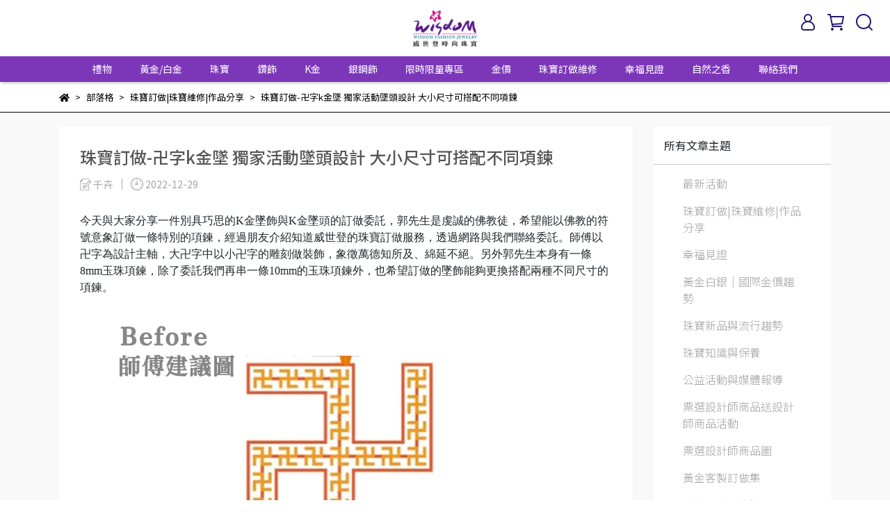

--- FILE ---
content_type: text/html; charset=utf-8
request_url: https://www.wisdom-jewelry.com/blogs/ding-zuo-da-ren/115931
body_size: 47073
content:
<!DOCTYPE html>
<html lang="zh-TW" style="height:100%;">
    <script src="https://www.googleoptimize.com/optimize.js?id=GTM-M2XG69P"></script>
  <head>
      <script>
        window.dataLayer = window.dataLayer || [];
      </script>
    <!-- Google Tag Manager -->
            <script>(function(w,d,s,l,i){w[l]=w[l]||[];w[l].push({'gtm.start':
            new Date().getTime(),event:'gtm.js'});var f=d.getElementsByTagName(s)[0],
            j=d.createElement(s),dl=l!='dataLayer'?'&l='+l:'';j.async=true;j.src=
            'https://www.googletagmanager.com/gtm.js?id='+i+dl;f.parentNode.insertBefore(j,f);
            })(window,document,'script','dataLayer','GTM-TS2MGP9');</script>
          <script>var google_tag_manager_id = 'GTM-TS2MGP9';</script>
<!-- End Google Tag Manager -->
      <!-- CYBERBIZ Google Tag Manager -->
      <script>(function(w,d,s,l,i){w[l]=w[l]||[];w[l].push({'gtm.start':
      new Date().getTime(),event:'gtm.js'});var f=d.getElementsByTagName(s)[0],
      j=d.createElement(s),dl=l!='dataLayer'?'&l='+l:'';j.async=true;j.src=
      'https://www.googletagmanager.com/gtm.js?id='+i+dl;f.parentNode.insertBefore(j,f);
      })(window,document,'script','cyb','GTM-TXD9LVJ');</script>
      <!-- End CYBERBIZ Google Tag Manager -->
    
    <meta charset="utf-8">
<meta http-equiv="X-UA-Compatible" content="IE=edge">
<meta name="viewport" content="width=device-width, initial-scale=1">
<link rel="icon" href="//cdn1.cybassets.com//cdn1.cybassets.com/media/W1siZiIsIjQwNDkvYXR0YWNoZWRfcGhvdG9zLzFiNTg3ODRjMDQ4YjkzZDFjNGM3ZDM3MjY1NDg3NmVhNDNmOTBhMzZhM2FiNjM4Y2QyZDdhYjA3MjMwNjU5NWEucG5nIl1d.png?convert=false&sha=09a522150660d505">
<link rel="apple-touch-icon" href="//cdn1.cybassets.com//cdn1.cybassets.com/media/W1siZiIsIjQwNDkvYXR0YWNoZWRfcGhvdG9zLzFiNTg3ODRjMDQ4YjkzZDFjNGM3ZDM3MjY1NDg3NmVhNDNmOTBhMzZhM2FiNjM4Y2QyZDdhYjA3MjMwNjU5NWEucG5nIl1d.png?convert=false&sha=09a522150660d505">

<meta property="og:site_name" content="威世登時尚珠寶" />

<!-- og tag -->


<!-- og image -->

  <meta property="og:image" content="https://cdn1.cybassets.com/media/W1siZiIsIjQwNDkvYmxvZ3MvMWEyYTEzOGYzNmM5MzYxYWY3NDlkNzcxNTQxMjk0YTFlMWUyZjJlNTZhMTBlM2NjODhkZGRhYzY0MGRlMGQ3NS5qcGVnIl0sWyJwIiwidGh1bWIiLCI1MDB4NTAwIl1d.jpeg?sha=0c0f681d255d71d7" />


<title>
  
    珠寶訂做-卍字k金墜 獨家活動墜頭設計 大小尺寸可搭配不同項鍊  威世登時尚珠寶
  
</title>



<script src='//cdn1.cybassets.com/frontend/shop/useSettingsData-7fb33476117ae440.js' type='text/javascript'></script>



  <script>
    window.setSettingsData({"draggable_sections":{"404":[],"index":["1715070853590_1","_main_slider_custom","1666193124402_4","1666193375371_1","1666191457635_1","1668477968875_1","_index_8_blocks","1671095912261_1","1668478369950_1","1667617750644_2","_index_product_banner","_index_4_blocks_2","1666196982120_4","1666191606739_1","1666193591803_4","1695697076574_1","1716773759680_4"],"product":["product_info","product_description","board_comments","related_products"],"collection":[],"category":[],"blog":[],"article":[],"cart":[],"contact":[],"express_delivery":[],"search":[],"combo_product":["combo_product_info","combo_product_desc","board_comments"]},"sections":{"navbar":{"type":"navbar","visible":true,"settings":{"navbar_image_logo_url":"//cdn1.cybassets.com/media/W1siZiIsIjQwNDkvYXR0YWNoZWRfcGhvdG9zLzNlNGE2ZWQ1MWI3OWUwNWJjNjQ5ZThhZjE3ZjEzZmZlMDRhODg0YmYwN2IwYjY0ZGE0NjA5ODhjMGZiNTVjNGUucG5nIl1d.png?sha=0c526f8bf7914814","navbar_image_logo_tablet_url":"//cdn1.cybassets.com/media/W1siZiIsIjQwNDkvYXR0YWNoZWRfcGhvdG9zLzNlNGE2ZWQ1MWI3OWUwNWJjNjQ5ZThhZjE3ZjEzZmZlMDRhODg0YmYwN2IwYjY0ZGE0NjA5ODhjMGZiNTVjNGUucG5nIl1d.png?sha=0c526f8bf7914814","navbar_image_logo_mobile_url":"//cdn1.cybassets.com/media/W1siZiIsIjQwNDkvYXR0YWNoZWRfcGhvdG9zLzNlNGE2ZWQ1MWI3OWUwNWJjNjQ5ZThhZjE3ZjEzZmZlMDRhODg0YmYwN2IwYjY0ZGE0NjA5ODhjMGZiNTVjNGUucG5nIl1d.png?sha=0c526f8bf7914814","main_nav":"main-menu","slider_primary_linklist":"main-menu","slider_primary_linklist_set_open":false,"nav_show_three_dimension":true,"search_enabled":true,"display_only_index":false,"dict_header_banner_image_url":"//cdn1.cybassets.com/media/W1siZiIsIjQwNDkvYXR0YWNoZWRfcGhvdG9zLzk4M2Q5MDIyZjIxYTA1YzdiMTUyZGFiM2UyOTRkODNlZjM1YzcyMzA1MDE2MjFmN2IyZGFlMGI2NzA4OTdiZDYuanBlZyJdXQ.jpeg?sha=6532ff46e0a62218","dict_header_banner_image_tablet_url":"//cdn1.cybassets.com/media/W1siZiIsIjQwNDkvYXR0YWNoZWRfcGhvdG9zLzk4M2Q5MDIyZjIxYTA1YzdiMTUyZGFiM2UyOTRkODNlZjM1YzcyMzA1MDE2MjFmN2IyZGFlMGI2NzA4OTdiZDYuanBlZyJdXQ.jpeg?sha=6532ff46e0a62218","dict_header_banner_image_mobile_url":"//cdn1.cybassets.com/media/W1siZiIsIjQwNDkvYXR0YWNoZWRfcGhvdG9zLzk4M2Q5MDIyZjIxYTA1YzdiMTUyZGFiM2UyOTRkODNlZjM1YzcyMzA1MDE2MjFmN2IyZGFlMGI2NzA4OTdiZDYuanBlZyJdXQ.jpeg?sha=6532ff46e0a62218","dict_header_banner_link":"https://bit.ly/2LLjgx0","display_count_down":false,"navbar_display_style":"displayDefault","header_banner_start":"2022-10-20T00:00:00+08:00","header_banner_end":"2023-12-31T23:45:00+08:00","timer_text_color":"#c39d6f","timer_bg_color":"#2b2b6e","menu_display_style":"three_dimension_menu","header_banner_image_alt":"","display_banner_type":"imageBanner","header_banner_simple_text_size":"12","header_banner_simple_text_color":"#ffffff","header_banner_simple_bg":"#000000","link_menu_enabled":false,"link_menu":"undefined","logo_height":"","mobile_logo_position":"left"},"custom_name":"導覽列"},"footer":{"type":"footer","visible":true,"settings":{"footer_link":"footer","display_facebook":true,"shop_facebook":"https://www.facebook.com/wisdom.jewelry","display_instagram":true,"shop_instagram":"https://instagram.com/wisdom_jewelry?igshid=YmMyMTA2M2Y=","display_line":true,"shop_line":"https://page.line.me/pwy8178p?openQrModal=true","display_youtube":true,"shop_youtube":"https://www.youtube.com/channel/UCBFAA5LgUmgOIjtRr-jDnCQ","footer_link_arrangement":"display_y"},"block_order":["default_contact_info","1666192259243_0","1666195870838_2","1677723263073_2"],"blocks":{"default_link_list":{"type":"link_list_setting","custom_name":"選單","thumbnail":"list","draggable":true,"visible":true,"settings":{"footer_link":"footer","dict_link_list_block_title":"About us"}},"default_contact_info":{"type":"contact_info_setting","custom_name":"聯絡資訊","thumbnail":"contactInfo","draggable":true,"visible":true,"settings":{"display_phone":true,"display_fax_number":false,"shop_fax_number":"09-87654321","display_shop_email":true,"display_shop_address":false,"display_office_time":false,"shop_office_time":"10:30am - 6:30pm","dict_contact_info_block_title":"聯絡資訊","dict_phone_number":"0800-008-979","dict_shop_email":"wisdom-sa@wisdom-jewelry.com","dict_shop_address":"Waterloo, IN 46793, United States"}},"default_link_list_2":{"type":"link_list_setting","custom_name":"選單","visible":true,"settings":{"footer_link":"main-menu","dict_link_list_block_title":"Menu"}},"1666192259243_0":{"type":"link_list_setting","custom_name":"選單","visible":true,"settings":{"footer_link":"footer","dict_link_list_block_title":"關於我們"}},"1666194182122_2":{"type":"rich_text_editor_setting","custom_name":"自訂文字","visible":true,"settings":{"dict_rich_text_title":"威世登時尚珠寶經營三十餘年 真心貼心用心為您服務","dict_rich_text_content":"\u003cp\u003e\u003c/p\u003e\n"}},"1666195870838_2":{"type":"rich_text_editor_setting","custom_name":"自訂文字","visible":true,"settings":{"dict_rich_text_title":"","dict_rich_text_content":"\u003cul\u003e\n\u003cli style=\"text-align:left;\"\u003e\u003cstrong\u003e\u003cem\u003e我們深深相信「時尚」是一種生活態度，如同鑽石的永恆光芒一般歷久彌新，威世登時尚珠寶經營30餘年，真心、貼心、用心，為您服務！\u003c/em\u003e\u003c/strong\u003e\u003c/li\u003e\n\u003c/ul\u003e\n"}},"1677723263073_2":{"type":"rich_text_editor_setting","custom_name":"自訂文字","visible":true,"settings":{"dict_rich_text_title":"威世登事業有限公司 統編 89810849","dict_rich_text_content":"\u003cp\u003e威寶珠寶有限公司 統編 28756528\u003c/p\u003e\n"}}},"custom_name":"頁腳"},"_main_slider_custom":{"type":"_main_slider_custom","visible":true,"blocks":{"display_main_slider_item_1":{"type":"image","visible":true,"settings":{"dict_link":"https://www.wisdom-jewelry.com/blogs/news-1/%E4%BE%86%E5%BA%97%E7%A6%AE","dict_image_url":"//cdn1.cybassets.com/media/W1siZiIsIjQwNDkvYXR0YWNoZWRfcGhvdG9zLzE3NjcxNzA2ODJfMzYt5rS75YuV6Lyq5pKtQk4tMTkyMMOXODAwLmpwZy5qcGVnIl1d.jpeg?sha=f10d8ae6bf68e104","dict_tablet_image_url":"//cdn1.cybassets.com/media/W1siZiIsIjQwNDkvYXR0YWNoZWRfcGhvdG9zLzE3NjcxNzA0NjBfMzYt5rS75YuV6Lyq5pKtQk4tOTYww5c2NDAuanBnLmpwZWciXV0.jpeg?sha=03ae4e938db4ff8f","dict_mobile_image_url":"//cdn1.cybassets.com/media/W1siZiIsIjQwNDkvYXR0YWNoZWRfcGhvdG9zLzE3NjcxNzA0NzJfMS0zNi3mtLvli5VCTi0xMjAww5cxMjAwLmpwZy5qcGVnIl1d.jpeg?sha=4b41dd02672d95cf","slide_contents_display":"left","slide_btn_link":"","slide_title_color":"#000000","slide_content_color":"#000000","slide_btn_bg_color":"#000000","slide_btn_text_color":"#ffffff","link_open_in_new_tab":true,"dict_slide_btn_link":""},"custom_name":"36週年活動"},"display_main_slider_item_2":{"type":"image","visible":true,"settings":{"dict_link":"https://www.wisdom-jewelry.com/blogs/news-1/126379","dict_image_url":"//cdn1.cybassets.com/media/W1siZiIsIjQwNDkvYXR0YWNoZWRfcGhvdG9zLzM3NDVhMzExNTNhY2U3NGVlM2Q1MzExZThiY2E2ZmE2MWU2OGRiZTAzMGU4ZGNlZTExZjE1ZDg0ZDM4NDNiNmUuanBlZyJdXQ.jpeg?sha=19aef59f150f359f","dict_tablet_image_url":"//cdn1.cybassets.com/media/W1siZiIsIjQwNDkvYXR0YWNoZWRfcGhvdG9zL2U2NWYyZDk2N2ZjNzc3Y2ZjMmU2NTQ2YWYwYTRiOGE4ZTVkZmEzZjQ3MTNhNGQ2ZmUxMmViZTNhNjM3ZTdjZmMuanBlZyJdXQ.jpeg?sha=2d03fe60a5d7c726","dict_mobile_image_url":"//cdn1.cybassets.com/media/W1siZiIsIjQwNDkvYXR0YWNoZWRfcGhvdG9zLzE4YWMyOGVlZDNlYzJlNWU2ZGU3N2Y1ZWYxNDBiNWY1MDI0NjNjZmEzZWM0M2QwMDE3YjliOTgwOTljYzA2OGUuanBlZyJdXQ.jpeg?sha=f8cccfb0af9c8b49","slide_contents_display":"left","slide_btn_link":"","slide_title_color":"#000000","slide_content_color":"#000000","slide_btn_bg_color":"#000000","slide_btn_text_color":"#ffffff","dict_slide_btn_link":""},"custom_name":"新會員註冊$100"},"display_main_slider_item_3":{"type":"image","visible":true,"settings":{"dict_link":"","dict_image_url":"","dict_tablet_image_url":"","dict_mobile_image_url":""},"custom_name":"素材"},"display_main_slider_item_4":{"type":"image","visible":false,"settings":{"dict_link":"","dict_image_url":"","dict_tablet_image_url":"","dict_mobile_image_url":""},"custom_name":"素材"},"display_main_slider_item_5":{"type":"image","visible":false,"settings":{"dict_link":"","dict_image_url":"","dict_tablet_image_url":"","dict_mobile_image_url":""},"custom_name":"素材"},"1666197388597_0":{"type":"image","custom_name":"免費穿耳洞","visible":true,"settings":{"dict_image_url":"https://cdn1.cybassets.com/s/files/4049/theme/12272/assets/img/1657072571_0bde3a99_carousel-item-3.jpg?1657072571","dict_tablet_image_url":"//cdn1.cybassets.com/media/W1siZiIsIjQwNDkvYXR0YWNoZWRfcGhvdG9zL2QxMGIyNDc5MmVkNWJkM2I3NDVkN2RiZDU5NWE2M2YwNDE1MDQ2Y2I0MGZjZTY2NTQ4YzJlNzNkMDk5Y2EwZWYuanBlZyJdXQ.jpeg?sha=a2470f55a17c7d8b","dict_mobile_image_url":"//cdn1.cybassets.com/media/W1siZiIsIjQwNDkvYXR0YWNoZWRfcGhvdG9zLzhhM2UyNjFmMzk2YzJlZTU1OTU3NzJiMzIwYWY0YTIwYTE1NWI5M2I2ODliMjVhNmVkOGQ3Zjg1ODk4MGUzZTEuanBlZyJdXQ.jpeg?sha=04e741ab7152d92e","dict_link":"/collections/earrings","slide_contents_display":"left","slide_btn_link":"","slide_title_color":"#000000","slide_content_color":"#000000","slide_btn_bg_color":"#000000","slide_btn_text_color":"#ffffff","dict_slide_btn_link":""}},"1666197390453_0":{"type":"image","custom_name":"高價回收舊金","visible":true,"settings":{"dict_image_url":"//cdn1.cybassets.com/media/W1siZiIsIjQwNDkvYXR0YWNoZWRfcGhvdG9zL2Q5NDZlZWRlZTM5ODYzYzE0YWVmNTg1YmEwMGI3ZTQzMDg5OTNmODUxM2M5ZWM0ZmUwZDgzNzc2YTA5NmJjZGMuanBlZyJdXQ.jpeg?sha=e6431b8199cf1c4c","dict_tablet_image_url":"//cdn1.cybassets.com/media/W1siZiIsIjQwNDkvYXR0YWNoZWRfcGhvdG9zL2I0ZjM0NTVjNDM0NGYyYzE4YjZjZDhhMjZmM2Y3MTcyMGNkNzM3ODNlZmRhMmQ2NzhjY2RmMmViNjI1NWFkZDMuanBlZyJdXQ.jpeg?sha=aa409033768edd8b","dict_mobile_image_url":"//cdn1.cybassets.com/media/W1siZiIsIjQwNDkvYXR0YWNoZWRfcGhvdG9zL2Q2OWEyZTliMzlkNzU5YjFiMTk4ZjE1ZWIwMmQ3NDk1NDgyYzM0YWEyNmJmYWNjYzhiYmVlOTBjMzMwYjg0NjIuanBlZyJdXQ.jpeg?sha=8efb1f6a831dad1e","dict_link":"https://www.wisdom-jewelry.com/blogs/maintenance/44685","slide_contents_display":"left","slide_btn_link":"","slide_title_color":"#000000","slide_content_color":"#000000","slide_btn_bg_color":"#000000","slide_btn_text_color":"#ffffff","dict_slide_btn_link":""}},"1666197456085_0":{"type":"image","custom_name":"雲林虎尾門市遷移","visible":false,"settings":{"dict_image_url":"//cdn1.cybassets.com/media/W1siZiIsIjQwNDkvYXR0YWNoZWRfcGhvdG9zL2UyM2Q3OWMzMTgzZjYyNTExYjUzZjlmNjU1MWQ1Y2RkYTkzNDNiNDdjNDQ2NTY5NWYxN2JmYzEzNGVhNDZmYzIuanBlZyJdXQ.jpeg?sha=d51ec6fba9ba860d","dict_tablet_image_url":"//cdn1.cybassets.com/media/W1siZiIsIjQwNDkvYXR0YWNoZWRfcGhvdG9zL2UyM2Q3OWMzMTgzZjYyNTExYjUzZjlmNjU1MWQ1Y2RkYTkzNDNiNDdjNDQ2NTY5NWYxN2JmYzEzNGVhNDZmYzIuanBlZyJdXQ.jpeg?sha=d51ec6fba9ba860d","dict_mobile_image_url":"//cdn1.cybassets.com/media/W1siZiIsIjQwNDkvYXR0YWNoZWRfcGhvdG9zLzdmMjhlMjFmNjE0YjNhNGZjMmFiYzQ4YTA0OTA5ZDE4YTg3ZjFiZjI4N2IzNGMxMTk5ZmJlYjliNWY1YzY1ZDQuanBlZyJdXQ.jpeg?sha=ffc99bc08d400b34","dict_link":"","slide_contents_display":"left","slide_btn_link":"","slide_title_color":"#000000","slide_content_color":"#000000","slide_btn_bg_color":"#000000","slide_btn_text_color":"#ffffff","dict_slide_btn_link":""}},"1666197460806_0":{"type":"image","custom_name":"100%保值回收","visible":true,"settings":{"dict_image_url":"https://cdn1.cybassets.com/s/files/4049/theme/12272/assets/img/1630555286_7b792d35_carousel-item-8.jpg?1630555286","dict_tablet_image_url":"//cdn1.cybassets.com/media/W1siZiIsIjQwNDkvYXR0YWNoZWRfcGhvdG9zLzA3NTBkYzE3YThjZjY2YTdmZTlhMmRjMmZmZjE3ZjU3MTI0NWU1MGI1NjhlYTFkYjZmYTk3YzkxZjYyZDMzMDIuanBlZyJdXQ.jpeg?sha=c6afac92aeeba928","dict_mobile_image_url":"//cdn1.cybassets.com/media/W1siZiIsIjQwNDkvYXR0YWNoZWRfcGhvdG9zLzkxM2ZjNTNmM2MxNzFhZmRjZGE2NDJlZDAxYjE0YTJhOWNiYTJjYjk0MTBjZjg0ZGFmYjI3ZGEwYjE3ODkxNzUuanBlZyJdXQ.jpeg?sha=8a1f9ab4d2ea626d","dict_link":"/pages/100renew","slide_contents_display":"left","slide_btn_link":"","slide_title_color":"#000000","slide_content_color":"#000000","slide_btn_bg_color":"#000000","slide_btn_text_color":"#ffffff","dict_slide_btn_link":""}},"1666197473445_0":{"type":"image","custom_name":"GIA鑽石挑戰最便宜","visible":true,"settings":{"dict_image_url":"https://cdn1.cybassets.com/s/files/4049/theme/12272/assets/img/1630555285_636d905b_carousel-item-9.jpg?1630555285","dict_tablet_image_url":"//cdn1.cybassets.com/media/W1siZiIsIjQwNDkvYXR0YWNoZWRfcGhvdG9zLzJmZTdiZjE1YzMzMjYwYjkxODQ0OTY1NWJjYzVhM2UyODY0ZmExMmZlYmNiNGJmZWEyNTkyYjY2NTc5MzBkYjUuanBlZyJdXQ.jpeg?sha=005f76c38cbdf470","dict_mobile_image_url":"//cdn1.cybassets.com/media/W1siZiIsIjQwNDkvYXR0YWNoZWRfcGhvdG9zLzY2YjFiMmFiYzY4MzY0NGY2OWZkMzkyYjhhMTkxYzYyOTFkMDY4ZDU3YmE4MzVlMDNkNDNiYjQ4NmEwZGQ1NTcuanBlZyJdXQ.jpeg?sha=d5b12341c4c5804a","dict_link":"/pages/diamond-value","slide_contents_display":"left","slide_btn_link":"","slide_title_color":"#000000","slide_content_color":"#000000","slide_btn_bg_color":"#000000","slide_btn_text_color":"#ffffff","dict_slide_btn_link":""}},"1666197475894_0":{"type":"image","custom_name":"素材","visible":true,"settings":{"dict_image_url":"/theme_src/i18n_shoestore/default_img/index_4_blocks_1.jpg","dict_tablet_image_url":"","dict_mobile_image_url":"","dict_link":""}},"1667575697510_0":{"type":"image","custom_name":"您是大善人募款活動","visible":false,"settings":{"dict_image_url":"//cdn1.cybassets.com/media/W1siZiIsIjQwNDkvYXR0YWNoZWRfcGhvdG9zL2I4NjU3N2RmMmFiMmYwZWYwMzA3MGNjMjBmZmQ3OWE1MWEzZTYxZWNmZGNlNzYwNDA5MmNiZmQ2OWVjYWUzNTYuanBlZyJdXQ.jpeg?sha=4c3e69adf0e99d6b","dict_tablet_image_url":"//cdn1.cybassets.com/media/W1siZiIsIjQwNDkvYXR0YWNoZWRfcGhvdG9zL2Y3ZDgxNjA4NDM1YTZhMjE2MTVlY2NhYWEzNTQzNjI2Njg4YmEzYTc1YzE2NTRjOTNjMzM3N2NmZTMzNGVmY2MuanBlZyJdXQ.jpeg?sha=f2065be2d36c6890","dict_mobile_image_url":"//cdn1.cybassets.com/media/W1siZiIsIjQwNDkvYXR0YWNoZWRfcGhvdG9zL2UyNzUxMjYyYjUyMjZlYmI3OGFlM2U5M2FmNDk4Y2M5NWMwZDY4ZjU2YzVhMmQ5YjEzOTcxZWI3NjIwZTYyNjQuanBlZyJdXQ.jpeg?sha=c956c2f099cea2ef","dict_link":"https://bit.ly/3GlubfB","slide_contents_display":"left","slide_btn_link":"","slide_title_color":"#000000","slide_content_color":"#000000","slide_btn_bg_color":"#000000","slide_btn_text_color":"#ffffff","dict_slide_btn_link":""}},"1688521796502_0":{"type":"image","custom_name":"愛的飾言","visible":true,"settings":{"dict_image_url":"//cdn1.cybassets.com/media/W1siZiIsIjQwNDkvYXR0YWNoZWRfcGhvdG9zLzVkOWU1MDY3OGU2MmQzZDNkYzI0MjlkZGFlYmU4ODdjNmQ2YzUwZWYzNzhiMDdkMjQwZTQzMTQzYmI0MTJmYTcuanBlZyJdXQ.jpeg?sha=baa7cb84b7ba7b72","dict_tablet_image_url":"//cdn1.cybassets.com/media/W1siZiIsIjQwNDkvYXR0YWNoZWRfcGhvdG9zLzVkOWU1MDY3OGU2MmQzZDNkYzI0MjlkZGFlYmU4ODdjNmQ2YzUwZWYzNzhiMDdkMjQwZTQzMTQzYmI0MTJmYTcuanBlZyJdXQ.jpeg?sha=baa7cb84b7ba7b72","dict_mobile_image_url":"//cdn1.cybassets.com/media/W1siZiIsIjQwNDkvYXR0YWNoZWRfcGhvdG9zLzRkZmI2NmYzYWUyOWY1ZDA2NzQ2ZWYyYjc4N2FlNmEyMDVkNjkzMGYwNTQzOTRlZWUwZWMwMmZlZDU0N2U3OTAuanBlZyJdXQ.jpeg?sha=5451ab4adbcde8cd","dict_link":"/collections/情人節禮物","slide_contents_display":"left","slide_btn_link":"","slide_title_color":"#000000","slide_content_color":"#000000","slide_btn_bg_color":"#000000","slide_btn_text_color":"#ffffff","dict_slide_btn_link":""}},"1714722079571_0":{"type":"image","custom_name":"母親節－珍愛媽咪","visible":false,"settings":{"dict_image_url":"//cdn1.cybassets.com/media/W1siZiIsIjQwNDkvYXR0YWNoZWRfcGhvdG9zLzBjOWNmMWYwZWNhNzcwMTI5NGFlYTVhNmZkZWJjNmJhMDYzYmJiMWY4MTZhNzVmYmEzY2Q4Yjc4ZjhkMTI4NDUuanBlZyJdXQ.jpeg?sha=f2c259829c801f5f","dict_tablet_image_url":"//cdn1.cybassets.com/media/W1siZiIsIjQwNDkvYXR0YWNoZWRfcGhvdG9zLzI3MWIzMjE0ZGM5OTVkY2UxMGMxOTI0NGUyNzZiNTBlOTc3Y2YxZTAxY2FiOWRhNzBhODM1NTEwYzVmZmM3YzguanBlZyJdXQ.jpeg?sha=24d9c225f0852948","dict_mobile_image_url":"//cdn1.cybassets.com/media/W1siZiIsIjQwNDkvYXR0YWNoZWRfcGhvdG9zLzdmZjlkNTZiMTY1OGM2ODhhOGY3MTlkMjA4NTkyYjU0YzljYTczM2M3NTgyYmM2MjI5MWJmZjJmN2Q4OGQzYTIuanBlZyJdXQ.jpeg?sha=d96c89ac9b5916ec","dict_link":"https://reurl.cc/lQZbn6","slide_contents_display":"left","slide_btn_link":"","slide_title_color":"#000000","slide_content_color":"#000000","slide_btn_bg_color":"#000000","slide_btn_text_color":"#ffffff","dict_slide_btn_link":""}},"1717125163477_0":{"type":"image","custom_name":"素材","visible":true,"settings":{"dict_image_url":"//cdn1.cybassets.com/media/W1siZiIsIjQwNDkvYXR0YWNoZWRfcGhvdG9zLzU0Y2QzNGEwMjU1ZmZkYTY3ZGJlNjc4NDYwOTAxYzQ2NjcxMGUxNmE0YzI0ZDQ4NTU0YjgyZDkzODZhNjg0ZjQuanBlZyJdXQ.jpeg?sha=603f1685baebe52c","dict_tablet_image_url":"//cdn1.cybassets.com/media/W1siZiIsIjQwNDkvYXR0YWNoZWRfcGhvdG9zLzA0MjhmZTRmN2MyNGM2NGJmZTI2OGM2YTBlMTZiNjdkNGE5YTFlMDY1YzQ5MTE2YzljZmJhOWM1N2MwOWUzMmUuanBlZyJdXQ.jpeg?sha=038eef49f8679cee","dict_mobile_image_url":"//cdn1.cybassets.com/media/W1siZiIsIjQwNDkvYXR0YWNoZWRfcGhvdG9zLzk2MjM5ZjY4NjY0MTViNDUxYTE5NzA0YzQ4NThlZWUwMGQ2ZTI2ZTBhYThkMjEzNTBjZDc1NWY5NDRkZWE5NjguanBlZyJdXQ.jpeg?sha=2ed710df68b22c58","dict_link":""}},"1729229364907_0":{"type":"image","custom_name":"自然之香-沐浴圖","visible":true,"settings":{"dict_image_url":"//cdn1.cybassets.com/media/W1siZiIsIjQwNDkvYXR0YWNoZWRfcGhvdG9zL2ZiM2U4MzY0MDJmNmVmMzczOTI1YzFjMzFlNmI3ODEzYmRlZmU3M2JjZDc3M2VjOTBhODgwZGY5ZDc4NjdiMWQuanBlZyJdXQ.jpeg?sha=8d3bf77ba7aed94d","dict_tablet_image_url":"//cdn1.cybassets.com/media/W1siZiIsIjQwNDkvYXR0YWNoZWRfcGhvdG9zL2NhY2IxZmY1ZWQ1MjhiNThkODY1NTM4ZTYwMGI5YzJmODE2OWVjOGQzZDczMmZkMDEyZDdhOTdiOWJmMjIyODMuanBlZyJdXQ.jpeg?sha=23b1fec232925841","dict_mobile_image_url":"//cdn1.cybassets.com/media/W1siZiIsIjQwNDkvYXR0YWNoZWRfcGhvdG9zLzhkYmFiMTY3MTY3MzQxZTI0MjZhMzE0ZmE1NDlmMmUxMjJkMTNmZmYwZDgyNmEyMjQxNDZlMGU0MGNkMTk1ZTIuanBlZyJdXQ.jpeg?sha=8fb7165475bec128","dict_link":"","slide_contents_display":"left","slide_btn_link":"","slide_title_color":"#000000","slide_content_color":"#000000","slide_btn_bg_color":"#000000","slide_btn_text_color":"#ffffff","dict_slide_btn_link":""}},"1729230706679_0":{"type":"image","custom_name":"自然之香-清潔組","visible":true,"settings":{"dict_image_url":"//cdn1.cybassets.com/media/W1siZiIsIjQwNDkvYXR0YWNoZWRfcGhvdG9zL2IwN2Q3NTkzNzlkYmYwMDFjY2VjYTMyZmM1YjBmZDQwNzQ0M2I5YjA1YmZjNDFkMDYzMWRkYjczYTI0ZDhhMzkuanBlZyJdXQ.jpeg?sha=d73308ad27ecb075","dict_tablet_image_url":"//cdn1.cybassets.com/media/W1siZiIsIjQwNDkvYXR0YWNoZWRfcGhvdG9zLzBkZTgxZGVjZDE3MWQyYjNkNzkxMzBmZDFkMmI3MjE0ZmY0ZjAyNTRhNmY3ZjE4ZWI5NTVmMjdhZGE1MTM5ZDUuanBlZyJdXQ.jpeg?sha=49b265216c99d8cf","dict_mobile_image_url":"//cdn1.cybassets.com/media/W1siZiIsIjQwNDkvYXR0YWNoZWRfcGhvdG9zLzI4NTY3Y2I5MWFlNGU5MGMxYjBmY2E0MWEyMjQ4OGY1MDQ0MzczZDJhYmUwYmMxYzg0MzQ4ODBmMGM3NTg2ZjIuanBlZyJdXQ.jpeg?sha=939085993ce71c05","dict_link":"","slide_contents_display":"left","slide_btn_link":"","slide_title_color":"#000000","slide_content_color":"#000000","slide_btn_bg_color":"#000000","slide_btn_text_color":"#ffffff","dict_slide_btn_link":""}},"1732789721277_0":{"type":"image","custom_name":"36週年金馬紅包袋","visible":true,"settings":{"dict_image_url":"//cdn1.cybassets.com/media/W1siZiIsIjQwNDkvYXR0YWNoZWRfcGhvdG9zLzE3NjY0NjAyMTlfMzYt57SF5YyF6KKLLei8quaSrS0xOTIweDgwMHB4LmpwZy5qcGVnIl1d.jpeg?sha=f061494335f80951","dict_tablet_image_url":"//cdn1.cybassets.com/media/W1siZiIsIjQwNDkvYXR0YWNoZWRfcGhvdG9zLzE3NjY0NjAyNDdfMzYt57SF5YyF6KKLLei8quaSrS05MDB4NDAwcHguanBnLmpwZWciXV0.jpeg?sha=c759249292042c40","dict_mobile_image_url":"//cdn1.cybassets.com/media/W1siZiIsIjQwNDkvYXR0YWNoZWRfcGhvdG9zLzE3NjY0NjAyNzFfMzYtMDEt57SF5YyF6KKLLTk2MHB4LeacgOS9juWDuSvmk7rku7YuanBnLmpwZWciXV0.jpeg?sha=d4d1c88a7a1c3d59","dict_link":"https://www.wisdom-jewelry.com/blogs/news-1/%E9%A6%AC%E8%80%80%E7%9B%88%E8%B2%A1%E7%B4%85%E5%8C%85%E8%A2%8B","slide_contents_display":"left","slide_btn_link":"","slide_title_color":"#000000","slide_content_color":"#000000","slide_btn_bg_color":"#000000","slide_btn_text_color":"#ffffff","dict_slide_btn_link":"","link_open_in_new_tab":true}},"1736990087813_0":{"type":"image","custom_name":"35週年慶【寵愛媽咪錶心意】","visible":false,"settings":{"dict_image_url":"//cdn1.cybassets.com/media/W1siZiIsIjQwNDkvYXR0YWNoZWRfcGhvdG9zLzI5OWZhZDI4N2JjMWQyZjY1ZmRkMTZlY2YyY2IxZDQ5OGE0ZjhlNWEzMDllMWJhYWI5ZTRhYWMxZjU0NGNmM2YuanBlZyJdXQ.jpeg?sha=980b94b2a7560ba4","dict_tablet_image_url":"//cdn1.cybassets.com/media/W1siZiIsIjQwNDkvYXR0YWNoZWRfcGhvdG9zLzBkYjdmMWZiYjYxNGI0NzY2MDI2ZDE5ZDU3MDUxMzMxMzA0MTVlNmFkOGM4ZjA2MGFhN2RhNDkwZWQwZThhNTguanBlZyJdXQ.jpeg?sha=a723f659bd3e14ee","dict_mobile_image_url":"//cdn1.cybassets.com/media/W1siZiIsIjQwNDkvYXR0YWNoZWRfcGhvdG9zLzQ2N2JlYmI4Y2IwNjBkNDI2ZWRkNDQ0Yjk0YmM3YzEzOWViYzM3NWRmZTRmNWU3MDYwZTk1NjI1ZDRhNmQyNzUuanBlZyJdXQ.jpeg?sha=fe10044e58f94046","dict_link":"https://www.wisdom-jewelry.com/blogs/news-1/188701","slide_contents_display":"left","dict_slide_btn_link":"","slide_title_color":"#000000","slide_content_color":"#000000","slide_btn_bg_color":"#000000","slide_btn_text_color":"#ffffff","link_open_in_new_tab":false,"main_slider_image_alt":"35週年慶【寵愛媽咪錶心意】"}},"1767172601792_0":{"type":"image","custom_name":"民生店開幕慶","visible":true,"settings":{"dict_image_url":"//cdn1.cybassets.com/media/W1siZiIsIjQwNDkvYXR0YWNoZWRfcGhvdG9zLzE3Njc3Njc1MTZf5rCR55Sf5bqX6ZaL5bmV5oW2Lei8quaSrUJOLTE5MjDDlzgwMC5qcGcuanBlZyJdXQ.jpeg?sha=13023803d0a3d1da","dict_tablet_image_url":"//cdn1.cybassets.com/media/W1siZiIsIjQwNDkvYXR0YWNoZWRfcGhvdG9zLzE3Njc3Njc1Mzhf5rCR55Sf5bqX6ZaL5bmV5oW2Lei8quaSrUJOLTk2MMOXNjQwLmpwZy5qcGVnIl1d.jpeg?sha=f9b5ce7e9ae92475","dict_mobile_image_url":"//cdn1.cybassets.com/media/W1siZiIsIjQwNDkvYXR0YWNoZWRfcGhvdG9zLzE3Njc3Njc1NDhf5rCR55Sf5bqX6ZaL5bmV5oW2MTIwMMOXMTIwMC5qcGcuanBlZyJdXQ.jpeg?sha=47d1aa2053b97498","dict_link":"https://www.wisdom-jewelry.com/blogs/news-1/%E9%A6%AC%E8%80%80%E7%9B%88%E8%B2%A1%E7%B4%85%E5%8C%85%E8%A2%8B","slide_contents_display":"left","dict_slide_btn_link":"","slide_title_color":"#000000","slide_content_color":"#000000","slide_btn_bg_color":"#000000","slide_btn_text_color":"#ffffff","link_open_in_new_tab":true}}},"block_order":["display_main_slider_item_1","1767172601792_0","1732789721277_0","1666197388597_0","1666197390453_0","display_main_slider_item_2","1688521796502_0","1729230706679_0","1729229364907_0","1666197456085_0","1736990087813_0","1666197460806_0","1666197473445_0","1667575697510_0","1714722079571_0"],"settings":{"margin_x":"50","margin_bottom":"10","mobile_margin_x":"5","mobile_margin_bottom":"10","swiper_delay":"3","image_number":"1","image_space":"12","mobile_image_number":"1","mobile_image_space":"8","transition_speed":"0.3"},"custom_name":"輪播素材"},"_index_product_banner":{"type":"_index_product_banner","visible":true,"settings":{"dict_link":"/blogs/ding-zuo-da-ren","dict_image_url":"","dict_tablet_image_url":"","dict_mobile_image_url":"","cta_btn_display_style":"midPosition","cta_btn_text":"珠寶訂做分享","cta_btn_bg_color":"#541b86","cta_btn_text_color":"#ffffff","margin_x":"10","margin_bottom":"50","mobile_margin_x":"10","mobile_margin_bottom":"40","display_cta_btn":true,"dict_cta_btn_text":"珠寶訂做達人"},"custom_name":"珠寶訂做達人"},"_index_8_blocks":{"type":"_index_8_blocks","visible":true,"settings":{"dict_title":"","collection_handle":"popularity","limit":"24","margin_x":"50","margin_bottom":"48","mobile_margin_x":"12","mobile_margin_bottom":"24","product_display":"displayAll","product_arrangement":"1","product_alignment":"leftPosition","product_text_align":"center","product_column_for_pc":"4","product_column_for_mobile":"2","product_card_hover_effect":"button"},"custom_name":"商品分類"},"_index_4_blogs":{"type":"_index_4_blogs","visible":true,"blocks":{"index_4_blogs_1":{"type":"blog","visible":true,"settings":{"blog_handle":"news"}},"index_4_blogs_2":{"type":"blog","visible":true,"settings":{"blog_handle":"news"}},"index_4_blogs_3":{"type":"blog","visible":true,"settings":{"blog_handle":"news"}},"index_4_blogs_4":{"type":"blog","visible":true,"settings":{"blog_handle":"news"}}},"block_order":["index_4_blogs_1","index_4_blogs_2","index_4_blogs_3","index_4_blogs_4"],"settings":{"dict_title":"更多資訊"}},"_index_4_blocks":{"type":"_index_4_blocks","visible":true,"blocks":{"index_4_blocks_block_1":{"type":"image","visible":true,"settings":{"title":"","dict_link":"","dict_image_url":"/theme_src/i18n_serenity/default_img/index_4_blocks_1_block_1.png","dict_tablet_image_url":"/theme_src/i18n_serenity/default_img/index_4_blocks_1_block_1_mobile.png","dict_mobile_image_url":"/theme_src/i18n_serenity/default_img/index_4_blocks_1_block_1_mobile.png","block_propotion":"25"},"custom_name":"圖片"},"index_4_blocks_block_2":{"type":"image","custom_name":"圖片","visible":true,"settings":{"dict_image_url":"/theme_src/i18n_serenity/default_img/index_4_blocks_1_block_2.png","dict_tablet_image_url":"/theme_src/i18n_serenity/default_img/index_4_blocks_1_block_2_mobile.png","dict_mobile_image_url":"/theme_src/i18n_serenity/default_img/index_4_blocks_1_block_2_mobile.png","dict_link":"","block_propotion":"25"}},"index_4_blocks_block_3":{"type":"image","custom_name":"圖片","visible":true,"settings":{"dict_image_url":"/theme_src/i18n_serenity/default_img/index_4_blocks_1_block_3.png","dict_tablet_image_url":"/theme_src/i18n_serenity/default_img/index_4_blocks_1_block_3_mobile.png","dict_mobile_image_url":"/theme_src/i18n_serenity/default_img/index_4_blocks_1_block_3_mobile.png","dict_link":"","block_propotion":"50"}}},"block_order":["index_4_blocks_block_1","index_4_blocks_block_2","index_4_blocks_block_3"],"custom_name":"自訂排版設計","settings":{"margin_x":"0","margin_bottom":"48","mobile_margin_x":"0","mobile_margin_bottom":"24","mobile_columns":2}},"_index_4_blocks_2":{"type":"_index_4_blocks","custom_name":"珠寶訂做達人圖","visible":true,"settings":{"margin_x":"100","margin_bottom":"48","mobile_margin_x":"16","mobile_margin_bottom":"24","mobile_columns":1,"margin_block":"10","mobile_margin_block":"10"},"blocks":{"_index_4_blocks_2_block_1":{"type":"image","custom_name":"圖片","visible":true,"settings":{"dict_image_url":"https://cdn1.cybassets.com/s/files/4049/theme/12272/assets/img/1663145496_b5d44fb5_show_banner-11.jpg?1663145496","dict_tablet_image_url":"","dict_mobile_image_url":"","dict_link":"https://www.wisdom-jewelry.com/blogs/ding-zuo-da-ren/107653","block_propotion":"50","dict_image_description":""}},"_index_4_blocks_2_block_2":{"type":"image","custom_name":"圖片","visible":true,"settings":{"dict_image_url":"https://cdn1.cybassets.com/s/files/4049/theme/12272/assets/img/1663145518_c44a00c1_show_banner-12.jpg?1663145518","dict_tablet_image_url":"","dict_mobile_image_url":"","dict_link":"https://www.wisdom-jewelry.com/blogs/ding-zuo-da-ren/108567","block_propotion":"50","dict_image_description":""}},"_index_4_blocks_2_block_3":{"type":"image","custom_name":"圖片","visible":true,"settings":{"dict_image_url":"/theme_src/i18n_serenity/default_img/index_4_blocks_2_block_3.png","dict_tablet_image_url":"","dict_mobile_image_url":"","dict_link":""}},"1666189653806_0":{"type":"image","custom_name":"圖片","visible":true,"settings":{"dict_image_url":"","dict_tablet_image_url":"","dict_mobile_image_url":"","dict_link":"","dict_image_description":""}}},"block_order":["_index_4_blocks_2_block_1","_index_4_blocks_2_block_2","1666189653806_0"]},"express_delivery_index_4_blocks":{"type":"_index_4_blocks","visible":false,"blocks":{"express_delivery_display_index_4_block_1":{"type":"image","visible":true,"settings":{"title":"","dict_link":"","dict_image_url":"/theme_src/i18n_serenity/default_img/index_4_blocks_1_block_1.png","dict_tablet_image_url":"","dict_mobile_image_url":""}}},"block_order":["express_delivery_display_index_4_block_1"]},"custom_text":{"type":"custom_text","visible":true,"settings":{}},"blog":{"type":"blog","visible":true,"settings":{"article_limit_in_blog_page":"9"},"custom_name":"部落格設定"},"article":{"type":"article","visible":true,"settings":{"display_blog_menu":true,"dict_blog_tags_title":"文章分類","blog_latest_post_limit":"2"}},"category":{"type":"category","visible":true,"settings":{"category_sidebar_set_open":false,"category_product_block_limit":"4","category_product_swiper_item_limit":"6","category_product_item_limit":"18"}},"shop_setting":{"type":"shop_setting","visible":true,"settings":{"favicon_image_url":"//cdn1.cybassets.com/media/W1siZiIsIjQwNDkvYXR0YWNoZWRfcGhvdG9zLzFiNTg3ODRjMDQ4YjkzZDFjNGM3ZDM3MjY1NDg3NmVhNDNmOTBhMzZhM2FiNjM4Y2QyZDdhYjA3MjMwNjU5NWEucG5nIl1d.png?sha=09a522150660d505","og_image_url":"//cdn1.cybassets.com/media/W1siZiIsIjQwNDkvYXR0YWNoZWRfcGhvdG9zLzFiNTg3ODRjMDQ4YjkzZDFjNGM3ZDM3MjY1NDg3NmVhNDNmOTBhMzZhM2FiNjM4Y2QyZDdhYjA3MjMwNjU5NWEucG5nIl1d.png?sha=09a522150660d505","shop_title":"-成立30餘年的珠寶銀樓.金飾.鑽飾款式眾多.是送禮.犒賞自己首選.可黃金重換重","shop_description":"成立30多年的珠寶銀樓.全台9家直營門市與線上商城為您服務，歡迎蒞臨.首創「鑽石財產約定」提供100%保值、增值、終身救急變現及999黃金重換重高價回收承諾，推出珠寶客製訂做維修及免費穿耳洞、珠寶清洗保養服務，累積近30萬主顧及無數消費者的口碑見證","shop_keywords":"威世登時尚珠寶,金飾,","prevent_right_click":false},"custom_name":"全站設定"},"color_settings":{"type":"color_settings","visible":true,"settings":{"button_color":"#b581f5","button_text_color":"#000000","accent_color":"#e30534","heading_color":"#000000","text_color":"#000000","price_color":"#373420","discount_price_color":"#f22222","theme_bg_color":"#FFFFFF","product_border_color":"#090104","nav_logo_bg_color":"#ffffff","nav_menu_bg_color":"#7c37b9","nav_menu_text_color":"#fffeff","nav_menu_icon_color":"#251a70","footer_bg_color":"#671a8f","footer_text_color":"#faf9ee","checkout_button_color":"#373420","checkout_accent_color":"#837c3e","tips_text_color":"#0C5460"},"custom_name":"顏色設定"},"popup":{"type":"popup","visible":true,"blocks":{"popup_block_1":{"type":"image","visible":false,"settings":{"dict_image_url":"https://cdn1.cybassets.com/s/files/4049/theme/12272/assets/img/1665991970_0731ad26_show-about-quick-22.jpg?1665991970","dict_tablet_image_url":"https://cdn1.cybassets.com/s/files/4049/theme/12272/assets/img/1665991970_0731ad26_show-about-quick-22.jpg?1665991970","dict_mobile_image_url":"https://cdn1.cybassets.com/s/files/4049/theme/12272/assets/img/1665991970_0731ad26_show-about-quick-22.jpg?1665991970","dict_link":"/collections/thousands-send-hundreds","icon_size":"small"},"custom_name":"圖片"}},"block_order":["popup_block_1"],"settings":{},"custom_name":"彈窗廣告"},"product_info":{"type":"product_info","visible":true,"settings":{"display_product_sku":false,"dict_vip_custom_price_text":"","dict_vip_custom_price_href":""},"custom_name":"基本設定"},"product_description":{"type":"product_description","visible":true,"custom_name":"商品介紹"},"board_comments":{"type":"board_comments","visible":true,"settings":{},"custom_name":"商品評論","thumbnail":"list","draggable":false},"related_products":{"type":"related_products","visible":true,"settings":{"display_related_cols":false,"use_custom_related_cols":true,"dict_group_related_cols_related_product":"相關商品","related_products_limit":"8"},"custom_name":"相關商品"},"contact":{"type":"contact","visible":true,"settings":{"show_google_map":true,"show_google_map_iframe":"\u003ciframe src=\"https://www.google.com/maps/embed?pb=!1m18!1m12!1m3!1d3613.6479170127777!2d121.56760821400371!3d25.07991984260527!2m3!1f0!2f0!3f0!3m2!1i1024!2i768!4f13.1!3m3!1m2!1s0x3442ac6fbd841bbd%3A0x64e16bcf25e3da31!2zMTE05Y-w5YyX5biC5YWn5rmW5Y2A55Ge5YWJ6LevNTEz5be3MzDomZ8!5e0!3m2!1szh-TW!2stw!4v1485156761267\" width=\"600\" height=\"450\" frameborder=\"0\" style=\"border:0\" allowfullscreen\u003e\u003c/iframe\u003e"}},"collection":{"type":"collection","visible":true,"settings":{"collection_sidebar":"main-menu","collection_sidebar_set_open":false,"collection_pagination_limit":"24"},"custom_name":"商品分類設定"},"404":{"type":"404","visible":true,"settings":{"image_url":"/theme_src/i18n_serenity/default_img/404_img.png"}},"blogs_all":{"type":"blogs_all","visible":true,"settings":{}},"bundle_discounts":{"type":"bundle_discounts","visible":true,"settings":{}},"cart":{"type":"cart","visible":true,"settings":{}},"cart_empty":{"type":"cart_empty","visible":true,"settings":{}},"page":{"type":"page","visible":true,"settings":{}},"search":{"type":"search","visible":true,"settings":{"search_link_list":"main-menu"}},"customers/account":{"type":"customers/account","visible":true,"settings":{}},"customers/account_edit":{"type":"customers/account_edit","visible":true,"settings":{}},"customers/activate_account":{"type":"customers/activate_account","visible":true,"settings":{}},"customers/addresses":{"type":"customers/addresses","visible":true,"settings":{}},"customers/bonus_points":{"type":"customers/bonus_points","visible":true,"settings":{}},"customers/cancel":{"type":"customers/cancel","visible":true,"settings":{}},"customers/coupons":{"type":"customers/coupons","visible":true,"settings":{}},"customers/forgot_password":{"type":"customers/forgot_password","visible":true,"settings":{}},"customers/login":{"type":"customers/login","visible":true,"settings":{}},"customers/message":{"type":"customers/message","visible":true,"settings":{}},"customers/messages":{"type":"customers/messages","visible":true,"settings":{}},"customers/modify_password":{"type":"customers/modify_password","visible":true,"settings":{}},"customers/order":{"type":"customers/order","visible":true,"settings":{}},"customers/orders":{"type":"customers/orders","visible":true,"settings":{}},"customers/periodic_order":{"type":"customers/periodic_order","visible":true,"settings":{}},"customers/periodic_orders":{"type":"customers/periodic_orders","visible":true,"settings":{}},"customers/register":{"type":"customers/register","visible":true,"settings":{}},"customers/reset_password":{"type":"customers/reset_password","visible":true,"settings":{}},"customers/return":{"type":"customers/return","visible":true,"settings":{}},"customers/tracking_items":{"type":"customers/tracking_items","visible":true,"settings":{}},"express_delivery-navbar":{"type":"express_delivery-navbar","visible":true,"settings":{}},"express_delivery-content":{"type":"express_delivery-content","visible":true,"settings":{}},"1666189075046_3":{"type":"_index_4_blogs","custom_name":"分頁頁籤","visible":true,"settings":{"dict_title":"","margin_x":"0","margin_bottom":"50","mobile_margin_x":"0","mobile_margin_bottom":"50"},"blocks":{"1666189075049_0":{"type":"blog","custom_name":"部落格","visible":true,"settings":{"blog_handle":"news-1"}}},"block_order":["1666189075049_0"]},"1666189185983_3":{"type":"_index_4_blogs","custom_name":"分頁頁籤","visible":true,"settings":{"dict_title":"","margin_x":"0","margin_bottom":"50","mobile_margin_x":"0","mobile_margin_bottom":"50"},"blocks":{"1666189185985_0":{"type":"blog","custom_name":"部落格","visible":true,"settings":{"blog_handle":"happy_moment"}}},"block_order":["1666189185985_0"]},"1666191457635_1":{"type":"_index_product_banner","custom_name":"小葳店長","visible":true,"settings":{"dict_image_url":"//cdn1.cybassets.com/media/W1siZiIsIjQwNDkvYXR0YWNoZWRfcGhvdG9zLzE0NmVhMGFmNjFlMGYyMTJmM2I2MTllNmI1MThkMGZhNmQ4YzRmYzc3YWUxZTAxZTQ0NWNkMWViMjJkNzY0NWMuanBlZyJdXQ.jpeg?sha=65313e126496bd56","dict_tablet_image_url":"//cdn1.cybassets.com/media/W1siZiIsIjQwNDkvYXR0YWNoZWRfcGhvdG9zLzE0NmVhMGFmNjFlMGYyMTJmM2I2MTllNmI1MThkMGZhNmQ4YzRmYzc3YWUxZTAxZTQ0NWNkMWViMjJkNzY0NWMuanBlZyJdXQ.jpeg?sha=65313e126496bd56","dict_mobile_image_url":"//cdn1.cybassets.com/media/W1siZiIsIjQwNDkvYXR0YWNoZWRfcGhvdG9zLzE0NmVhMGFmNjFlMGYyMTJmM2I2MTllNmI1MThkMGZhNmQ4YzRmYzc3YWUxZTAxZTQ0NWNkMWViMjJkNzY0NWMuanBlZyJdXQ.jpeg?sha=65313e126496bd56","dict_link":"/collections/limit-sale-b","cta_btn_display_style":"topPosition","cta_btn_text":"了解更多","cta_btn_bg_color":"#000000","cta_btn_text_color":"#ffffff","margin_x":"60","margin_bottom":"50","mobile_margin_x":"10","mobile_margin_bottom":"24"},"blocks":{},"block_order":[]},"1666191606739_1":{"type":"_index_product_banner","custom_name":"幸福見證","visible":true,"settings":{"dict_image_url":"","dict_tablet_image_url":"","dict_mobile_image_url":"","dict_link":"/blogs/happy_moment","display_cta_btn":true,"cta_btn_display_style":"midPosition","cta_btn_text":" 幸 福 見 證 故 事 ","cta_btn_bg_color":"#541b86","cta_btn_text_color":"#ffffff","margin_x":"0","margin_bottom":"40","mobile_margin_x":"0","mobile_margin_bottom":"20","dict_cta_btn_text":"幸福見證"},"blocks":{},"block_order":[]},"1666192407537_1":{"type":"_index_product_banner","custom_name":"橫幅廣告","visible":true,"settings":{"dict_image_url":"","dict_tablet_image_url":"","dict_mobile_image_url":"","dict_link":"/collections/limit-sale-b","display_cta_btn":true,"cta_btn_display_style":"topPosition","cta_btn_text":"看更多限時搶購優惠商品","cta_btn_bg_color":"#eb0f0f","cta_btn_text_color":"#fbf5f5","margin_x":"0","margin_bottom":"50","mobile_margin_x":"0","mobile_margin_bottom":"24"},"blocks":{},"block_order":[]},"1666193124402_4":{"type":"_index_4_blocks","custom_name":"活動快捷按鈕","visible":true,"settings":{"margin_x":"50","margin_bottom":"20","mobile_margin_x":"5","mobile_margin_bottom":"13","mobile_columns":2,"margin_block":"10","mobile_margin_block":"20"},"blocks":{"1666193124404_0":{"type":"image","custom_name":"圖片","visible":true,"settings":{"dict_image_url":"https://cdn1.cybassets.com/s/files/4049/theme/12272/assets/img/1630555282_a8135ad9_index-intro-1.jpg?1630555282","dict_tablet_image_url":"https://cdn1.cybassets.com/s/files/4049/theme/12272/assets/img/1630555282_a8135ad9_index-intro-1.jpg?1630555282","dict_mobile_image_url":"https://cdn1.cybassets.com/s/files/4049/theme/12272/assets/img/1630555282_a8135ad9_index-intro-1.jpg?1630555282","dict_link":"/blogs/news-1","block_propotion":"","dict_image_description":""}},"1666193135337_0":{"type":"image","custom_name":"圖片","visible":true,"settings":{"dict_image_url":"//cdn1.cybassets.com/media/W1siZiIsIjQwNDkvYXR0YWNoZWRfcGhvdG9zLzdmY2Y1NDc4NzU0NTliOWZlMDI2MWM1MDhmYTQ2Yzg1MTNkNWM0NjNhNTZiMmM4Yzg2YmZkOWQxZTczMDcyZGYuanBlZyJdXQ.jpeg?sha=55a73d16d1b4bdb6","dict_tablet_image_url":"//cdn1.cybassets.com/media/W1siZiIsIjQwNDkvYXR0YWNoZWRfcGhvdG9zLzdmY2Y1NDc4NzU0NTliOWZlMDI2MWM1MDhmYTQ2Yzg1MTNkNWM0NjNhNTZiMmM4Yzg2YmZkOWQxZTczMDcyZGYuanBlZyJdXQ.jpeg?sha=55a73d16d1b4bdb6","dict_mobile_image_url":"//cdn1.cybassets.com/media/W1siZiIsIjQwNDkvYXR0YWNoZWRfcGhvdG9zLzdmY2Y1NDc4NzU0NTliOWZlMDI2MWM1MDhmYTQ2Yzg1MTNkNWM0NjNhNTZiMmM4Yzg2YmZkOWQxZTczMDcyZGYuanBlZyJdXQ.jpeg?sha=55a73d16d1b4bdb6","dict_link":"/collections/店長推薦","block_propotion":"","dict_image_description":""}},"1666193140837_0":{"type":"image","custom_name":"圖片","visible":true,"settings":{"dict_image_url":"https://cdn1.cybassets.com/s/files/4049/theme/12272/assets/img/1630555279_2ff6bb99_index-intro-4.jpg?1630555279","dict_tablet_image_url":"https://cdn1.cybassets.com/s/files/4049/theme/12272/assets/img/1630555279_2ff6bb99_index-intro-4.jpg?1630555279","dict_mobile_image_url":"https://cdn1.cybassets.com/s/files/4049/theme/12272/assets/img/1630555279_2ff6bb99_index-intro-4.jpg?1630555279","dict_link":"https://www.wisdom-jewelry.com/pages/100renew","block_propotion":"","dict_image_description":""}},"1666193142947_0":{"type":"image","custom_name":"圖片","visible":true,"settings":{"dict_image_url":"https://cdn1.cybassets.com/s/files/4049/theme/12272/assets/img/1630555290_1a0d7106_index-intro-5.jpg?1630555290","dict_tablet_image_url":"https://cdn1.cybassets.com/s/files/4049/theme/12272/assets/img/1630555290_1a0d7106_index-intro-5.jpg?1630555290","dict_mobile_image_url":"https://cdn1.cybassets.com/s/files/4049/theme/12272/assets/img/1630555290_1a0d7106_index-intro-5.jpg?1630555290","dict_link":"/pages/36周年慶-您是大善人-謝謝您的贊助-募款明細","block_propotion":"","dict_image_description":""}},"1666193144891_0":{"type":"image","custom_name":"圖片","visible":true,"settings":{"dict_image_url":"https://cdn1.cybassets.com/s/files/4049/theme/12272/assets/img/1630555288_cbd90f98_index-intro-6.jpg?1630555288","dict_tablet_image_url":"https://cdn1.cybassets.com/s/files/4049/theme/12272/assets/img/1630555288_cbd90f98_index-intro-6.jpg?1630555288","dict_mobile_image_url":"https://cdn1.cybassets.com/s/files/4049/theme/12272/assets/img/1630555288_cbd90f98_index-intro-6.jpg?1630555288","dict_link":"https://www.wisdom-jewelry.com/pages/service_point","block_propotion":"","dict_image_description":""}},"1666193147499_0":{"type":"image","custom_name":"圖片","visible":true,"settings":{"dict_image_url":"https://cdn1.cybassets.com/s/files/4049/theme/12272/assets/img/1630555290_00091e06_index-intro-3.jpg?1630555290","dict_tablet_image_url":"https://cdn1.cybassets.com/s/files/4049/theme/12272/assets/img/1630555290_00091e06_index-intro-3.jpg?1630555290","dict_mobile_image_url":"https://cdn1.cybassets.com/s/files/4049/theme/12272/assets/img/1630555290_00091e06_index-intro-3.jpg?1630555290","dict_link":"https://www.wisdom-jewelry.com/pages/delivery","block_propotion":"","dict_image_description":""}},"1689830681389_3":{"type":"html","custom_name":"自訂HTML","visible":true,"settings":{}}},"block_order":["1666193124404_0","1666193135337_0","1666193140837_0","1666193142947_0","1666193144891_0","1666193147499_0"]},"1666193375371_1":{"type":"_index_product_banner","custom_name":"最旺錢母","visible":true,"settings":{"dict_image_url":"//cdn1.cybassets.com/media/W1siZiIsIjQwNDkvYXR0YWNoZWRfcGhvdG9zLzE3NjY0NjAyMTlfMzYt57SF5YyF6KKLLei8quaSrS0xOTIweDgwMHB4LmpwZy5qcGVnIl1d.jpeg?sha=f061494335f80951","dict_tablet_image_url":"//cdn1.cybassets.com/media/W1siZiIsIjQwNDkvYXR0YWNoZWRfcGhvdG9zLzE3NjY0NjAyNDdfMzYt57SF5YyF6KKLLei8quaSrS05MDB4NDAwcHguanBnLmpwZWciXV0.jpeg?sha=c759249292042c40","dict_mobile_image_url":"//cdn1.cybassets.com/media/W1siZiIsIjQwNDkvYXR0YWNoZWRfcGhvdG9zLzE3NjY0NjAyNzFfMzYtMDEt57SF5YyF6KKLLTk2MHB4LeacgOS9juWDuSvmk7rku7YuanBnLmpwZWciXV0.jpeg?sha=d4d1c88a7a1c3d59","dict_link":"https://www.wisdom-jewelry.com/blogs/news-1/%E9%A6%AC%E8%80%80%E7%9B%88%E8%B2%A1%E7%B4%85%E5%8C%85%E8%A2%8B","cta_btn_display_style":"bottomPosition","cta_btn_text":"了解更多","cta_btn_bg_color":"#000000","cta_btn_text_color":"#ffffff","margin_x":"50","margin_bottom":"50","mobile_margin_x":"10","mobile_margin_bottom":"24","display_cta_btn":false},"blocks":{},"block_order":[]},"1666193591803_4":{"type":"_index_4_blocks","custom_name":"幸福見證照片","visible":true,"settings":{"margin_x":"50","margin_bottom":"48","mobile_margin_x":"10","mobile_margin_bottom":"50","mobile_columns":2,"margin_block":"10","mobile_margin_block":"10"},"blocks":{"1666193591806_0":{"type":"image","custom_name":"圖片","visible":true,"settings":{"dict_image_url":"//cdn1.cybassets.com/media/W1siZiIsIjQwNDkvYXR0YWNoZWRfcGhvdG9zLzE3NjgzNzYzNTNfMDIwOS0xLmpwZy5qcGVnIl1d.jpeg?sha=21a1f7abc46b8a42","dict_tablet_image_url":"//cdn1.cybassets.com/media/W1siZiIsIjQwNDkvYXR0YWNoZWRfcGhvdG9zLzE3NjgzNzYzNTNfMDIwOS0xLmpwZy5qcGVnIl1d.jpeg?sha=21a1f7abc46b8a42","dict_mobile_image_url":"//cdn1.cybassets.com/media/W1siZiIsIjQwNDkvYXR0YWNoZWRfcGhvdG9zLzE3NjgzNzYzNTNfMDIwOS0xLmpwZy5qcGVnIl1d.jpeg?sha=21a1f7abc46b8a42","dict_link":"https://www.wisdom-jewelry.com/blogs/happy_moment/11402","dict_image_description":"","dict_image_title":"幸福見證","link_open_in_new_tab":false}},"1666193610274_0":{"type":"image","custom_name":"圖片","visible":true,"settings":{"dict_image_url":"//cdn1.cybassets.com/media/W1siZiIsIjQwNDkvYXR0YWNoZWRfcGhvdG9zLzE3NjgzNzY0MzVfMDIxOS0xLmpwZy5qcGVnIl1d.jpeg?sha=7c330d41079f5072","dict_tablet_image_url":"//cdn1.cybassets.com/media/W1siZiIsIjQwNDkvYXR0YWNoZWRfcGhvdG9zLzE3NjgzNzY0MzVfMDIxOS0xLmpwZy5qcGVnIl1d.jpeg?sha=7c330d41079f5072","dict_mobile_image_url":"//cdn1.cybassets.com/media/W1siZiIsIjQwNDkvYXR0YWNoZWRfcGhvdG9zLzE3NjgzNzY0MzVfMDIxOS0xLmpwZy5qcGVnIl1d.jpeg?sha=7c330d41079f5072","dict_link":"https://www.wisdom-jewelry.com/blogs/happy_moment/11402","dict_image_description":"","dict_image_title":"幸福見證"}},"1666193611954_0":{"type":"image","custom_name":"圖片","visible":true,"settings":{"dict_image_url":"//cdn1.cybassets.com/media/W1siZiIsIjQwNDkvYXR0YWNoZWRfcGhvdG9zLzE3NjgzNzY0NjhfMDIyMy0xLmpwZy5qcGVnIl1d.jpeg?sha=b5b122076dc86646","dict_tablet_image_url":"//cdn1.cybassets.com/media/W1siZiIsIjQwNDkvYXR0YWNoZWRfcGhvdG9zLzE3NjgzNzY0NjhfMDIyMy0xLmpwZy5qcGVnIl1d.jpeg?sha=b5b122076dc86646","dict_mobile_image_url":"//cdn1.cybassets.com/media/W1siZiIsIjQwNDkvYXR0YWNoZWRfcGhvdG9zLzE3NjgzNzY0NjhfMDIyMy0xLmpwZy5qcGVnIl1d.jpeg?sha=b5b122076dc86646","dict_link":"https://www.wisdom-jewelry.com/blogs/happy_moment/11402","dict_image_description":"","dict_image_title":"幸福見證"}},"1666193613652_0":{"type":"image","custom_name":"圖片","visible":true,"settings":{"dict_image_url":"//cdn1.cybassets.com/media/W1siZiIsIjQwNDkvYXR0YWNoZWRfcGhvdG9zLzE3NjgzNzY0OTVfMDIyNi0xLmpwZy5qcGVnIl1d.jpeg?sha=7e10d26e856c1e40","dict_tablet_image_url":"//cdn1.cybassets.com/media/W1siZiIsIjQwNDkvYXR0YWNoZWRfcGhvdG9zLzE3NjgzNzY0OTVfMDIyNi0xLmpwZy5qcGVnIl1d.jpeg?sha=7e10d26e856c1e40","dict_mobile_image_url":"//cdn1.cybassets.com/media/W1siZiIsIjQwNDkvYXR0YWNoZWRfcGhvdG9zLzE3NjgzNzY0OTVfMDIyNi0xLmpwZy5qcGVnIl1d.jpeg?sha=7e10d26e856c1e40","dict_link":"https://www.wisdom-jewelry.com/blogs/happy_moment/11401","link_open_in_new_tab":false,"dict_image_description":"","dict_image_title":"幸福見證"}}},"block_order":["1666193591806_0","1666193610274_0","1666193611954_0","1666193613652_0"]},"1666196982120_4":{"type":"_index_4_blocks","custom_name":"Youtube","visible":true,"settings":{"margin_x":"40","margin_bottom":"40","mobile_margin_x":"10","mobile_margin_bottom":"20","mobile_columns":1,"margin_block":"20","mobile_margin_block":"10"},"blocks":{"1666196982125_1":{"type":"video","custom_name":"影片","visible":false,"settings":{"dict_video_link":"https://youtu.be/oUkxbolAwCk","block_propotion":"50"}},"1666196991212_1":{"type":"video","custom_name":"影片","visible":true,"settings":{"dict_video_link":"https://youtu.be/N7W6PW2dzho","block_propotion":"50"}},"1668733242788_1":{"type":"video","custom_name":"影片","visible":false,"settings":{"dict_video_link":"https://youtu.be/oUkxbolAwCk","block_propotion":"50"}},"1692928936532_1":{"type":"video","custom_name":"影片","visible":true,"settings":{"dict_video_link":"https://youtu.be/EmrfSdngmqc","block_propotion":"50"}}},"block_order":["1666196991212_1","1692928936532_1"]},"1666251725389_6":{"type":"_graphic_introduction","custom_name":"圖文介紹","visible":true,"settings":{"text_display":"leftPosition","graphic_text":"#373420","graphic_bg":"#F4EEE2","margin_x":"0","margin_bottom":"0","mobile_margin_x":"0","mobile_margin_bottom":"0","dict_image_url":"/theme_src/i18n_shoestore/default_img/index_4_blocks_1.jpg","dict_tablet_image_url":"","dict_mobile_image_url":"","btn_display":"leftSide","block_propotion":"50"},"blocks":{"1666251725399_0":{"type":"title","custom_name":"標題","visible":true,"settings":{"dict_rich_text_title":"產品介紹","dict_size":"24"}},"1666251725402_1":{"type":"text","custom_name":"內文","visible":true,"settings":{"dict_rich_text_content":"Lorem Ipsum is simply dummy text of the printing and typesetting industry. Lorem Ipsum has been the industry's standard dummy text ever since the 1500s, when an unknown printer took a galley of type and scrambled it to make a type specimen book. It has survived not only five centuries, but also the leap into electronic typesetting, remaining essentially unchanged. It was popularised in the 1960s with the release of Letraset sheets containing Lorem Ipsum passages, and more recently with desktop publishing software like Aldus PageMaker including versions of Lorem Ipsum.","dict_size":"14"}},"1666251725404_2":{"type":"button","custom_name":"按鈕","visible":true,"settings":{"dict_btn_text":"了解更多","graphic-button_bg":"#6B6432","graphic-button_text":"#FFFFFF"}}},"block_order":["1666251725399_0","1666251725402_1","1666251725404_2"]},"1666251860429_6":{"type":"_graphic_introduction","custom_name":"圖文介紹","visible":true,"settings":{"text_display":"midPosition","graphic_text":"#373420","graphic_bg":"#F4EEE2","margin_x":"0","margin_bottom":"0","mobile_margin_x":"0","mobile_margin_bottom":"0","dict_image_url":"/theme_src/i18n_shoestore/default_img/index_4_blocks_1.jpg","dict_tablet_image_url":"","dict_mobile_image_url":"","btn_display":"leftSide","block_propotion":"50"},"blocks":{"1666251860432_0":{"type":"title","custom_name":"標題","visible":true,"settings":{"dict_rich_text_title":"產品介紹","dict_size":"24"}},"1666251860435_1":{"type":"text","custom_name":"內文","visible":true,"settings":{"dict_rich_text_content":"Lorem Ipsum is simply dummy text of the printing and typesetting industry. Lorem Ipsum has been the industry's standard dummy text ever since the 1500s, when an unknown printer took a galley of type and scrambled it to make a type specimen book. It has survived not only five centuries, but also the leap into electronic typesetting, remaining essentially unchanged. It was popularised in the 1960s with the release of Letraset sheets containing Lorem Ipsum passages, and more recently with desktop publishing software like Aldus PageMaker including versions of Lorem Ipsum.","dict_size":"14"}},"1666251860437_2":{"type":"button","custom_name":"按鈕","visible":true,"settings":{"dict_btn_text":"了解更多","graphic-button_bg":"#541b86","graphic-button_text":"#FFFFFF"}}},"block_order":["1666251860432_0","1666251860435_1","1666251860437_2"]},"1667445926546_6":{"type":"_graphic_introduction","custom_name":"圖文介紹","visible":true,"settings":{"text_display":"leftPosition","graphic_text":"#373420","graphic_bg":"#F4EEE2","margin_x":"0","margin_bottom":"0","mobile_margin_x":"0","mobile_margin_bottom":"0","dict_image_url":"/theme_src/i18n_shoestore/default_img/index_4_blocks_1.jpg","dict_tablet_image_url":"","dict_mobile_image_url":"","btn_display":"leftSide","block_propotion":"50"},"blocks":{"1667445926555_0":{"type":"title","custom_name":"標題","visible":true,"settings":{"dict_rich_text_title":"產品介紹","dict_size":"24"}},"1667445926556_1":{"type":"text","custom_name":"內文","visible":true,"settings":{"dict_rich_text_content":"Lorem Ipsum is simply dummy text of the printing and typesetting industry. Lorem Ipsum has been the industry's standard dummy text ever since the 1500s, when an unknown printer took a galley of type and scrambled it to make a type specimen book. It has survived not only five centuries, but also the leap into electronic typesetting, remaining essentially unchanged. It was popularised in the 1960s with the release of Letraset sheets containing Lorem Ipsum passages, and more recently with desktop publishing software like Aldus PageMaker including versions of Lorem Ipsum.","dict_size":"14"}},"1667445926557_2":{"type":"button","custom_name":"按鈕","visible":true,"settings":{"dict_btn_text":"了解更多","graphic-button_bg":"#541b86","graphic-button_text":"#FFFFFF"}}},"block_order":["1667445926555_0","1667445926556_1","1667445926557_2"]},"1667617750644_2":{"type":"_index_8_blocks","custom_name":"金飾商品分類","visible":true,"settings":{"dict_title":"","collection_handle":"熱銷金飾","margin_x":"50","margin_bottom":"50","mobile_margin_x":"12","mobile_margin_bottom":"24","product_display":"displayAll","limit":"12","product_arrangement":"1","product_alignment":"leftPosition","product_text_align":"center","product_column_for_pc":"4","product_column_for_mobile":"2","product_card_hover_effect":"button"},"blocks":{},"block_order":[]},"1668477968875_1":{"type":"_index_product_banner","custom_name":"店長推薦 點我逛逛","visible":true,"settings":{"dict_image_url":"","dict_tablet_image_url":"","dict_mobile_image_url":"","dict_link":"/collections/店長推薦","display_cta_btn":true,"cta_btn_display_style":"midPosition","cta_btn_text":"店長推薦-點我看更多-","cta_btn_bg_color":"#d50080","cta_btn_text_color":"#ffffff","margin_x":"50","margin_bottom":"100","mobile_margin_x":"10","mobile_margin_bottom":"20","dict_cta_btn_text":"店長推薦 點我逛逛"},"blocks":{},"block_order":[]},"1668478369950_1":{"type":"_index_product_banner","custom_name":"精選對戒 點我逛逛","visible":true,"settings":{"dict_image_url":"","dict_tablet_image_url":"","dict_mobile_image_url":"","dict_link":"/collections/rings","cta_btn_display_style":"midPosition","cta_btn_text":"精選對戒-點我看更多-","cta_btn_bg_color":"#d50080","cta_btn_text_color":"#ffffff","margin_x":"50","margin_bottom":"100","mobile_margin_x":"10","mobile_margin_bottom":"20","display_cta_btn":true,"dict_cta_btn_text":"精選對戒 點我逛逛"},"blocks":{},"block_order":[]},"1671095864190_1":{"type":"_index_product_banner","custom_name":"橫幅廣告","visible":false,"settings":{"dict_image_url":"/theme_src/i18n_shoestore/default_img/index_4_blocks_1.jpg","dict_tablet_image_url":"","dict_mobile_image_url":"","dict_link":"","cta_btn_display_style":"topPosition","cta_btn_text":"了解更多","cta_btn_bg_color":"#000000","cta_btn_text_color":"#ffffff","margin_x":"0","margin_bottom":"50","mobile_margin_x":"0","mobile_margin_bottom":"24"},"blocks":{},"block_order":[]},"1671095912261_1":{"type":"_index_product_banner","custom_name":"熱銷金飾 限時搶購","visible":true,"settings":{"dict_image_url":"//cdn1.cybassets.com/media/W1siZiIsIjQwNDkvYXR0YWNoZWRfcGhvdG9zL2Q5YTEzYWYwYTFiM2IzOGM3NmE1MTRlNTcyOGE3NTlkYWIwNmVlZWFjODVlN2FlNzM4YjlhMWY4MjAzNzAzZmMuanBlZyJdXQ.jpeg?sha=1e75476cd2f95f05","dict_tablet_image_url":"//cdn1.cybassets.com/media/W1siZiIsIjQwNDkvYXR0YWNoZWRfcGhvdG9zL2Q5YTEzYWYwYTFiM2IzOGM3NmE1MTRlNTcyOGE3NTlkYWIwNmVlZWFjODVlN2FlNzM4YjlhMWY4MjAzNzAzZmMuanBlZyJdXQ.jpeg?sha=1e75476cd2f95f05","dict_mobile_image_url":"//cdn1.cybassets.com/media/W1siZiIsIjQwNDkvYXR0YWNoZWRfcGhvdG9zL2Q5YTEzYWYwYTFiM2IzOGM3NmE1MTRlNTcyOGE3NTlkYWIwNmVlZWFjODVlN2FlNzM4YjlhMWY4MjAzNzAzZmMuanBlZyJdXQ.jpeg?sha=1e75476cd2f95f05","dict_link":"/collections/hot-sales","cta_btn_display_style":"topPosition","cta_btn_text":"了解更多","cta_btn_bg_color":"#000000","cta_btn_text_color":"#ffffff","margin_x":"60","margin_bottom":"20","mobile_margin_x":"10","mobile_margin_bottom":"24"},"blocks":{},"block_order":[]},"combo_product_info":{"type":"combo_product_info","visible":true,"settings":{}},"combo_product_desc":{"type":"combo_product_desc","visible":true,"settings":{}},"customers/other_valid_orders":{"type":"customers/other_valid_orders","visible":true,"settings":{}},"1695697076574_1":{"type":"_index_product_banner","custom_name":"橫幅廣告","visible":false,"settings":{"dict_image_url":"//cdn1.cybassets.com/media/W1siZiIsIjQwNDkvYXR0YWNoZWRfcGhvdG9zL2RlNjU0YWRlZmE4NzI3OGFhZDg1MmJmNmE1MzMwYjFhZTcxNmQ1ODg3NGUzMTE3MWNiNDA3YmI3NDY0Njg1MjMuanBlZyJdXQ.jpeg?sha=5484147691c766ac","dict_tablet_image_url":"//cdn1.cybassets.com/media/W1siZiIsIjQwNDkvYXR0YWNoZWRfcGhvdG9zL2RlNjU0YWRlZmE4NzI3OGFhZDg1MmJmNmE1MzMwYjFhZTcxNmQ1ODg3NGUzMTE3MWNiNDA3YmI3NDY0Njg1MjMuanBlZyJdXQ.jpeg?sha=5484147691c766ac","dict_mobile_image_url":"//cdn1.cybassets.com/media/W1siZiIsIjQwNDkvYXR0YWNoZWRfcGhvdG9zLzkwNTBlNmJmOTA1ODk4N2MyNzliMzEyYThkNzU5OTQ1MmU4OGJmOTM3OWIyZTc5NjRkZjNkNjljODhiYTg1ZTAuanBlZyJdXQ.jpeg?sha=2bdfc525034aa5a6","dict_link":"","cta_btn_display_style":"topPosition","cta_btn_bg_color":"#000000","cta_btn_text_color":"#ffffff","margin_x":"0","margin_bottom":"50","mobile_margin_x":"0","mobile_margin_bottom":"24"},"blocks":{},"block_order":[]},"1715070853590_1":{"type":"_index_product_banner","custom_name":"金價浮動","visible":true,"settings":{"dict_image_url":"//cdn1.cybassets.com/media/W1siZiIsIjQwNDkvYXR0YWNoZWRfcGhvdG9zLzkyNzcyYjcwOWU1YWEzMWU5MWU4YjJhNjM3YWQzOTUyNzdjNWNlNjQxYTFiYzFiODI0NjY4NWFiOTRkY2I5ZTkuanBlZyJdXQ.jpeg?sha=13f105a0b498eb04","dict_tablet_image_url":"//cdn1.cybassets.com/media/W1siZiIsIjQwNDkvYXR0YWNoZWRfcGhvdG9zL2I2ZGY5OGQ3OWU2NjM4OWRhMzlmNDM1NmYwNDJhZDNjNGU1OGM0YmJlMTY3MTQ4ZjhiYTM5YzE2MjM2ZDZlODUuanBlZyJdXQ.jpeg?sha=8a0ff5eb1ee7c6a6","dict_mobile_image_url":"//cdn1.cybassets.com/media/W1siZiIsIjQwNDkvYXR0YWNoZWRfcGhvdG9zLzY0MzdlYjg3NWRmNTE2ZDg5Mjc2NjE4ZDgxMWMzM2M1NzIzZDdlMDNmMTQ2OGI4YjA2NzlkODMzNDc5ZTg0NGUuanBlZyJdXQ.jpeg?sha=50d949d6970d63f1","dict_link":"https://bit.ly/2LLjgx0","display_cta_btn":false,"cta_btn_display_style":"bottomPosition","dict_cta_btn_text":"","cta_btn_bg_color":"#ddc83b","cta_btn_text_color":"#1a1403","margin_x":"0","margin_bottom":"0","mobile_margin_x":"0","mobile_margin_bottom":"0"},"blocks":{},"block_order":[]},"1716773759680_4":{"type":"_index_4_blocks","custom_name":"官網各門市按鈕","visible":true,"settings":{"margin_x":"3","margin_bottom":"3","margin_block":"3","mobile_margin_x":"3","mobile_margin_bottom":"3","mobile_columns":2,"mobile_margin_block":"3"},"blocks":{"1716773759682_0":{"type":"image","custom_name":"雲林-虎尾門市","visible":false,"settings":{"dict_image_url":"//cdn1.cybassets.com/media/W1siZiIsIjQwNDkvYXR0YWNoZWRfcGhvdG9zL2IxZjgwZjVmMTNhZDRmN2U0MTNiZTYwY2FlNzIxMjI1Y2YxYTNlZDJlNzUxMmIxNTFhNzFkNjFjZmI0NmY3M2MuanBlZyJdXQ.jpeg?sha=34a39b7c3a68918b","dict_tablet_image_url":"//cdn1.cybassets.com/media/W1siZiIsIjQwNDkvYXR0YWNoZWRfcGhvdG9zLzBhMzdmMDhmZjM2ZTM0NjRiNzFlNDljN2M3MzgyNDk5MDk3ZDhkYzcyNmEzZWVkMmYzMWRiNDZiMmRkNTRlNDQuanBlZyJdXQ.jpeg?sha=7892f51b37a9605f","dict_mobile_image_url":"//cdn1.cybassets.com/media/W1siZiIsIjQwNDkvYXR0YWNoZWRfcGhvdG9zLzBhMzdmMDhmZjM2ZTM0NjRiNzFlNDljN2M3MzgyNDk5MDk3ZDhkYzcyNmEzZWVkMmYzMWRiNDZiMmRkNTRlNDQuanBlZyJdXQ.jpeg?sha=7892f51b37a9605f","dict_link":"https://www.wisdom-jewelry.com/pages/yunlin-huwei","custom_block_image_alt":"","dict_image_description":""}},"1716773826200_0":{"type":"image","custom_name":"斗六-中華門市","visible":true,"settings":{"dict_image_url":"//cdn1.cybassets.com/media/W1siZiIsIjQwNDkvYXR0YWNoZWRfcGhvdG9zLzcxNWMzMTJlYTg4YzVkMjQ3MTdlZTQ0MWRiZDU2YmQ5YWVmYTA3NDhiY2ZkMWU1NjEzZGNmZWY4ZjIzMWQ4M2UuanBlZyJdXQ.jpeg?sha=19d06e98cdb64bbd","dict_tablet_image_url":"//cdn1.cybassets.com/media/W1siZiIsIjQwNDkvYXR0YWNoZWRfcGhvdG9zLzBkNjBmMjZhMWVjNWVmNzU0Yzg2ZDQ3NGM4YTUyNTBjN2I4OWU1M2ZkNTEwZmZhNTc1N2M5ZjFjMjhhMzg3YjkuanBlZyJdXQ.jpeg?sha=900bb1b32f48e0e4","dict_mobile_image_url":"//cdn1.cybassets.com/media/W1siZiIsIjQwNDkvYXR0YWNoZWRfcGhvdG9zLzBkNjBmMjZhMWVjNWVmNzU0Yzg2ZDQ3NGM4YTUyNTBjN2I4OWU1M2ZkNTEwZmZhNTc1N2M5ZjFjMjhhMzg3YjkuanBlZyJdXQ.jpeg?sha=900bb1b32f48e0e4","dict_link":"https://www.wisdom-jewelry.com/pages/douliu-zhonghua","dict_image_description":""}},"1716773845040_0":{"type":"image","custom_name":"嘉義-民族門市","visible":true,"settings":{"dict_image_url":"//cdn1.cybassets.com/media/W1siZiIsIjQwNDkvYXR0YWNoZWRfcGhvdG9zL2FkM2MwMTM3YjczZDdkNDc3NzYxZDA5MzNiYzUyY2EyZmI3MTM0YWFlNjU0ZDYwODczMzM4Y2Q5NzVlYzU0MzcuanBlZyJdXQ.jpeg?sha=7b9e1965cccbb5b4","dict_tablet_image_url":"//cdn1.cybassets.com/media/W1siZiIsIjQwNDkvYXR0YWNoZWRfcGhvdG9zLzRiNWY3ZTNjNzkwNGZjZjkxZjNhNWNiOWU5ZDAxMTUwMTllOWQ3NTgwZjI4Y2Q2ZTA0NTE3ZmFlZWE4NjIwN2MuanBlZyJdXQ.jpeg?sha=6c74a2b9926f0799","dict_mobile_image_url":"//cdn1.cybassets.com/media/W1siZiIsIjQwNDkvYXR0YWNoZWRfcGhvdG9zLzRiNWY3ZTNjNzkwNGZjZjkxZjNhNWNiOWU5ZDAxMTUwMTllOWQ3NTgwZjI4Y2Q2ZTA0NTE3ZmFlZWE4NjIwN2MuanBlZyJdXQ.jpeg?sha=6c74a2b9926f0799","dict_link":"https://www.wisdom-jewelry.com/pages/chiayi-minzu","dict_image_description":""}},"1716773846456_0":{"type":"image","custom_name":"台南-佳里門市","visible":true,"settings":{"dict_image_url":"//cdn1.cybassets.com/media/W1siZiIsIjQwNDkvYXR0YWNoZWRfcGhvdG9zL2QxNzM2MmQ5MjM3OGUzMzVjZGQxOWM5MGMwNTFkNjcwMjU1ODZiODhhNmI2N2Y3NDMzMWQwMGEyOTM0ZGIwNTcuanBlZyJdXQ.jpeg?sha=15f254aa97013ef2","dict_tablet_image_url":"//cdn1.cybassets.com/media/W1siZiIsIjQwNDkvYXR0YWNoZWRfcGhvdG9zLzk3OTg3YWYwY2I3ZDEyM2ExMzYwYWMyNTFhODVhMDQ0NGMwMTQ2NDk1YjQ2NTFkOWUzN2JjMTBiNDI2MGRhYTIuanBlZyJdXQ.jpeg?sha=033ecccdac5d3fa3","dict_mobile_image_url":"//cdn1.cybassets.com/media/W1siZiIsIjQwNDkvYXR0YWNoZWRfcGhvdG9zLzk3OTg3YWYwY2I3ZDEyM2ExMzYwYWMyNTFhODVhMDQ0NGMwMTQ2NDk1YjQ2NTFkOWUzN2JjMTBiNDI2MGRhYTIuanBlZyJdXQ.jpeg?sha=033ecccdac5d3fa3","dict_link":"https://www.wisdom-jewelry.com/pages/tainan-jiali","dict_image_description":""}},"1716773848184_0":{"type":"image","custom_name":"台南-永康門市","visible":true,"settings":{"dict_image_url":"//cdn1.cybassets.com/media/W1siZiIsIjQwNDkvYXR0YWNoZWRfcGhvdG9zL2ExY2NjNjYyMTUxNmNiOTIyZTU3YWJmNDI2NjM3NjFiY2Y0MDk1ZTkwODU2ODIyYmI2YWZhZDk2YjIzYTcyYTIuanBlZyJdXQ.jpeg?sha=93a6498e279142fd","dict_tablet_image_url":"//cdn1.cybassets.com/media/W1siZiIsIjQwNDkvYXR0YWNoZWRfcGhvdG9zL2M5MWI5YTFjNjBlM2RlNjg0ZjY1MDAzZTI3OGM2YjQ1YmUzZGQwMDkyYmU5ZmNhZmI3Mzc4Y2ExNGMwNjNhNTYuanBlZyJdXQ.jpeg?sha=3495c2a988e2214e","dict_mobile_image_url":"//cdn1.cybassets.com/media/W1siZiIsIjQwNDkvYXR0YWNoZWRfcGhvdG9zL2M5MWI5YTFjNjBlM2RlNjg0ZjY1MDAzZTI3OGM2YjQ1YmUzZGQwMDkyYmU5ZmNhZmI3Mzc4Y2ExNGMwNjNhNTYuanBlZyJdXQ.jpeg?sha=3495c2a988e2214e","dict_link":"https://www.wisdom-jewelry.com/pages/tainan-yongkang","dict_image_description":""}},"1716773849488_0":{"type":"image","custom_name":"台南-東寧門市","visible":true,"settings":{"dict_image_url":"//cdn1.cybassets.com/media/W1siZiIsIjQwNDkvYXR0YWNoZWRfcGhvdG9zLzVkOGVjYjM2YzYzZDBjNzY4ZjBjMzhkODlmZDdlMmM5NGUxYmNmYzYyNDE3ZGYwMmE4ZGE2Mzk4YWI2ZDliMWQuanBlZyJdXQ.jpeg?sha=51e7073d0cbcdcf0","dict_tablet_image_url":"//cdn1.cybassets.com/media/W1siZiIsIjQwNDkvYXR0YWNoZWRfcGhvdG9zLzc2MTk0NDRkMDAzYTM1OTM1ZTA0MDYzMjg4MjRlNzZlMzIzYzdjZGMyZTg4Njk0ZmVkOGZkNTA2YWQ4ZTYwYmMuanBlZyJdXQ.jpeg?sha=7cf243d16badc44a","dict_mobile_image_url":"//cdn1.cybassets.com/media/W1siZiIsIjQwNDkvYXR0YWNoZWRfcGhvdG9zLzc2MTk0NDRkMDAzYTM1OTM1ZTA0MDYzMjg4MjRlNzZlMzIzYzdjZGMyZTg4Njk0ZmVkOGZkNTA2YWQ4ZTYwYmMuanBlZyJdXQ.jpeg?sha=7cf243d16badc44a","dict_link":"https://www.wisdom-jewelry.com/pages/tainan-dongning","dict_image_description":""}},"1716773850793_0":{"type":"image","custom_name":"台南-西門門市","visible":true,"settings":{"dict_image_url":"//cdn1.cybassets.com/media/W1siZiIsIjQwNDkvYXR0YWNoZWRfcGhvdG9zL2M1MDdhNDUxM2YzYzc2NDgwZGVkM2FjMjJlODY1NjY3ODFjNGI2ZTBlM2FlMmZiYTFkNWI3ZWVlMDQwYzQ5ZTEuanBlZyJdXQ.jpeg?sha=61d1dbde10a9753d","dict_tablet_image_url":"//cdn1.cybassets.com/media/W1siZiIsIjQwNDkvYXR0YWNoZWRfcGhvdG9zLzYzNmY0MDdlZDcyNGJkNGY3ZGFmYmY0ZjE4OTJlNWNiN2I2MTlkYjUwMDllZGU5NDQ0OTQ4MDQ5M2EyNDc5NTYuanBlZyJdXQ.jpeg?sha=17fd7a73fba98112","dict_mobile_image_url":"//cdn1.cybassets.com/media/W1siZiIsIjQwNDkvYXR0YWNoZWRfcGhvdG9zLzYzNmY0MDdlZDcyNGJkNGY3ZGFmYmY0ZjE4OTJlNWNiN2I2MTlkYjUwMDllZGU5NDQ0OTQ4MDQ5M2EyNDc5NTYuanBlZyJdXQ.jpeg?sha=17fd7a73fba98112","dict_link":"https://www.wisdom-jewelry.com/pages/tainan-ximen","dict_image_description":""}},"1716773852096_0":{"type":"image","custom_name":"高雄-岡山門市","visible":true,"settings":{"dict_image_url":"//cdn1.cybassets.com/media/W1siZiIsIjQwNDkvYXR0YWNoZWRfcGhvdG9zL2VkMzEyMTI4NmI2MWUxZjc0Njk3MTVkZDc4M2NhMzc5NzhkZmI4ZDRlNmY3YWJhNWZkYTQ3ODNiZGQ5MmQyMWIuanBlZyJdXQ.jpeg?sha=dc9de25dcc82b7cb","dict_tablet_image_url":"//cdn1.cybassets.com/media/W1siZiIsIjQwNDkvYXR0YWNoZWRfcGhvdG9zLzU5MzJlNDQzYjA0YTkyOTFkZWFkMGQ0OTUxMzY3YzM1M2MyZjdiMmUwMjBkN2YyM2U5MmE0MzI1NWIwZjcwMDQuanBlZyJdXQ.jpeg?sha=ac996b268c878650","dict_mobile_image_url":"//cdn1.cybassets.com/media/W1siZiIsIjQwNDkvYXR0YWNoZWRfcGhvdG9zLzU5MzJlNDQzYjA0YTkyOTFkZWFkMGQ0OTUxMzY3YzM1M2MyZjdiMmUwMjBkN2YyM2U5MmE0MzI1NWIwZjcwMDQuanBlZyJdXQ.jpeg?sha=ac996b268c878650","dict_link":"https://www.wisdom-jewelry.com/pages/kaohsiung-gangshan","dict_image_description":""}}},"block_order":["1716773759682_0","1716773826200_0","1716773845040_0","1716773846456_0","1716773848184_0","1716773849488_0","1716773850793_0","1716773852096_0"]},"1716778703036_1":{"type":"_index_product_banner","custom_name":"橫幅廣告","visible":true,"settings":{"dict_image_url":"","dict_tablet_image_url":"","dict_mobile_image_url":"","dict_link":"https://www.wisdom-jewelry.com/pages/service_point","display_cta_btn":true,"cta_btn_display_style":"topPosition","dict_cta_btn_text":"【威世登時尚珠寶】經營30餘年，全台8家門市熱忱為您服務 ","cta_btn_bg_color":"#671a8f","cta_btn_text_color":"#ffffff","margin_x":"0","margin_bottom":"1","mobile_margin_x":"1","mobile_margin_bottom":"1"},"blocks":{},"block_order":[]}},"navbar_image_logo":true,"show_default_all_products":true,"one_dimension_limit":"6","two_dimension_limit":"10","header_banner_display":true,"header_banner_link":"/","display_main_slider":true,"display_phone":true,"phone_number":"0912345678","display_fax_number":true,"shop_fax_number":"0222345678","display_shop_email":true,"shop_email":"example@email.com","display_shop_address":true,"shop_address":"測試地址","display_office_time":true,"shop_office_time":"10:00-17:00","index_event_slider_display":true,"index_event_slider_item_1_display":true,"dict_index_event_slider_item_1_link":"#","index_event_slider_item_2_display":true,"dict_index_event_slider_item_2_title":"2019秋季鞋款新品上市","dict_index_event_slider_item_2_link":"#","index_event_slider_item_3_display":true,"dict_index_event_slider_item_3_title":"全館任選三件結帳再享折扣！！8折！！","dict_index_event_slider_item_3_link":"#","index_event_slider_item_4_display":true,"dict_index_event_slider_item_4_title":"FINAL SALE/夏天熱銷百搭鞋款補貨到店","dict_index_event_slider_item_4_link":"#","index_event_slider_item_5_display":true,"dict_index_event_slider_item_5_title":"熱賣倒數","dict_index_event_slider_item_5_link":"#","index_event_slider_item_6_display":true,"dict_index_event_slider_item_6_title":"現在註冊會員即可享折扣金＄50（現折）","dict_index_event_slider_item_6_link":"#","index_event_slider_item_7_display":false,"dict_index_event_slider_item_7_title":"","dict_index_event_slider_item_7_link":"","index_event_slider_item_8_display":false,"dict_index_event_slider_item_8_title":"","dict_index_event_slider_item_8_link":"#","index_event_slider_item_9_display":false,"dict_index_event_slider_item_9_title":"","dict_index_event_slider_item_9_link":"#","index_event_slider_item_10_display":false,"dict_index_event_slider_item_10_title":"","dict_index_event_slider_item_10_link":"#","index_4_slider_display":true,"dict_index_4_slider_title":"Instagram","index_4_slider_item_1_display":true,"dict_index_4_slider_item_1_link":"#","index_4_slider_item_2_display":true,"dict_index_4_slider_item_2_link":"#","index_4_slider_item_3_display":true,"dict_index_4_slider_item_3_link":"#","index_4_slider_item_4_display":true,"dict_index_4_slider_item_4_link":"#","index_4_slider_item_5_display":true,"dict_index_4_slider_item_5_link":"#","index_4_slider_item_6_display":false,"dict_index_4_slider_item_6_link":"#","index_4_slider_item_7_display":false,"dict_index_4_slider_item_7_link":"#","index_4_slider_item_8_display":false,"dict_index_4_slider_item_8_link":"#","index_video_blocks_display":true,"dict_index_video_blocks_title":"Youtube","dict_index_video_blocks_video_link":"https://www.youtube.com/watch?v=3bI4IUIVjCk","collection_sidebar":"main-menu","collection_sidebar_set_open":false,"collection_pagination_limit":"24","product_slogan_display":false,"display_product_total_sold":false,"display_periodic_order_label":false,"cart_quantity_limit":"0","is_empty_clickable":false,"is_first_selected":false,"display_product_images_color":false,"discount_product_images_color_expand":false,"display_product_discounts_list":true,"display_discount_price_name":false,"discount_price_slogan_url":"","dict_discount_price_name":"","display_discount_price_suggestion_name":false,"dict_discount_price_suggestion_name":"","display_product_section_description":true,"dict_product_section_description":"商品介紹","description_section_spec_setting":false,"dict_product_description_section_spec":"規格說明","description_section_shipping_setting":false,"dict_product_description_section_shipping":"運送方式","vip_custom_price_visible":false,"display_global_event_1":false,"dict_show_global_event_1_link":"#","display_global_event_2":false,"dict_show_global_event_2_link":"#","display_global_event_3":false,"dict_show_global_event_3_link":"#","display_contact_address":true,"dict_contact_address":"測試地址","show_google_map":true,"show_google_map_iframe":"\u003ciframe src=\"https://www.google.com/maps/embed?pb=!1m18!1m12!1m3!1d3613.6479170127777!2d121.56760821400371!3d25.07991984260527!2m3!1f0!2f0!3f0!3m2!1i1024!2i768!4f13.1!3m3!1m2!1s0x3442ac6fbd841bbd%3A0x64e16bcf25e3da31!2zMTE05Y-w5YyX5biC5YWn5rmW5Y2A55Ge5YWJ6LevNTEz5be3MzDomZ8!5e0!3m2!1szh-TW!2stw!4v1485156761267\" width=\"600\" height=\"450\" frameborder=\"0\" style=\"border:0\" allowfullscreen\u003e\u003c/iframe\u003e","display_selected_blog":true,"selected_blog":"news-1","product_scale":"default_scale","google_font":"{'ja':{'value':'Noto Sans JP'},'zh-TW':{'value':'Noto Sans TC'},'en':{'value':'Noto Sans TC'},'zh-CN':{'value':'Noto Sans TC'}}","styled_shop_menu":"buttonType","display_inventory_policy":true,"display_product_vendor":true,"product_video_display_location":"before","product_text_align":"center","product_labels":{"displayPeriodicEventLabel":false,"periodicEventLabelType":"text","dictPeriodicEventLabelText":"","periodicEventLabelImage":"","displaySaleLabel":false,"saleLabelType":"text","dictSaleLabelText":"","saleLabelImage":"/theme_src/beta_theme/default_img/onsale_icon.png","displayOutOfStockLabel":false,"outOfStockLabelType":"text","dictOutOfStockLabelText":"","outOfStockLabelImage":"","displayCustomLabel1":false,"customLabel1Type":"text","customLabel1Tag":"","dictCustomLabel1Text":"","customLabel1Image":"","displayCustomLabel2":false,"customLabel2Type":"text","customLabel2Tag":"","dictCustomLabel2Text":"","customLabel2Image":"","displayCustomLabel3":false,"customLabel3Type":"text","customLabel3Tag":"","dictCustomLabel3Text":"","customLabel3Image":"","displayCustomLabel4":false,"customLabel4Type":"text","customLabel4Tag":"","dictCustomLabel4Text":"","customLabel4Image":"","displayCustomLabel5":false,"customLabel5Type":"text","customLabel5Tag":"","dictCustomLabel5Text":"","customLabel5Image":""},"nav_icon_style":"icon_type_default"});
  </script>










    <!-- for vendor -->
    <!-- cyb_snippet _bootstrap start -->

<!-- cyb_snippet _bootstrap end -->
    <link href='//cdn1.cybassets.com/frontend/shop/beta_theme/css/vendor-7fb33476117ae440.css' rel='stylesheet' type='text/css' media='all' />

    <!-- common css rulesets -->
    <link href='//cdn1.cybassets.com/frontend/shop/beta_theme/css/common-7fb33476117ae440.css' rel='stylesheet' type='text/css' media='all' />

    <!-- for navbar -->
    <link href='//cdn1.cybassets.com/frontend/shop/beta_theme/css/navbar-7fb33476117ae440.css' rel='stylesheet' type='text/css' media='all' />

    <!-- for footer -->
    <link href='//cdn1.cybassets.com/frontend/shop/beta_theme/css/footer-7fb33476117ae440.css' rel='stylesheet' type='text/css' media='all' />

    <!-- theme assets -->
    <link href='//cdn1.cybassets.com/frontend/shop/beta_theme/css/main-7fb33476117ae440.css' rel='stylesheet' type='text/css' media='all' />

    <!-- for vendor -->
    <script src='//cdn1.cybassets.com/frontend/shop/beta_theme/js/vendor-7fb33476117ae440.js' type='text/javascript'></script>

            <script>
          window.sci = "eyJzaG9wX2lkIjo0MDQ5LCJzaG9wX3BsYW4iOiJtYXN0ZXIiLCJkaW1fYWZm\naWxpYXRlIjpudWxsLCJjdXN0b21lcl9pZCI6bnVsbH0=\n";
        </script>


<meta name="csrf-param" content="authenticity_token" />
<meta name="csrf-token" content="tu8MnKuQsQz1oM7vyzdjftF55vTQ3myf4mWXHaD6Q4Ip_K-tnIyzt9R2nd-dWaiypgIxslCJz7WE5hcOADmWow" />
<script>(function () {
  window.gaConfigurations = {"useProductIdInProductEvents":false};
})();
</script>
<link href="//cdn1.cybassets.com/frontend/shop/quark-7fb33476117ae440.css" rel="stylesheet" type="text/css" media="all" />
        <script>
          window.shopScriptHelper = {
            i18nLocale: "zh-TW",
            i18nLocaleDefault: "zh-TW",
            availableCurrencies: [],
            defaultCurrency: "TWD",
            currenciesInfo: [{"code":"TWD","html_unit":"NT${{amount_no_decimals}}","email":"NT${{amount_no_decimals}}","decimal_precision":0,"symbol":"NT$","unit":"","money_format":"%u%n","format":"NT${{amount_no_decimals}}","html":"NT${{amount_no_decimals}}","trailing_zeros":false,"name":"新台幣 (TWD)","email_unit":"NT${{amount_no_decimals}}"}],
            vueOverrideTranslations: {"zh-TW":{"vue":{}}},
            hasI18nInContextEditing: false,
            shopMultipleCurrenciesCheckout: false,
            hasLocalizedShopPriceFormat: true,
          }
        </script>

        
        <script
          src="//cdn1.cybassets.com/frontend/shop/tolgeeIntegration-7fb33476117ae440.js">
        </script>
        <script defer>
          /*
          * Enable in-context translation for Liquid part on the page.
          * This must be executed last to prevent conflicts with other Vue apps.
          * So put it to `onload`, which will be executed after DOM ready's app mount
          */
          window.onload = function() {
            if (
              window.shopScriptHelper &&
              window.shopScriptHelper.hasI18nInContextEditing
            ) {
              window.initTolgeeForLiquid()
            }
          }
        </script>

<script> var google_con_event_labels = [{"conversion_id":"946347825","conversion_event":"order_created","conversion_label":"qNxPCI7PjbQBELG-oMMD","id":null},{"conversion_id":"946347825","conversion_event":"checkout_page","conversion_label":"tBu9CIaJxLEBELG-oMMD","id":null}]</script>
<script src="//cdn1.cybassets.com/frontend/shop/pageEventHandler-7fb33476117ae440.js"></script>
<script src="//cdn1.cybassets.com/frontend/shop/globalAnalysis-81c71b9d0d.js"></script>
        <script>
          window.c12t = {"customer_id":null};
        </script>

        <meta name="request-id" content="55C215E324C0E2AA7C3C933C0CB8C05C"/>


<script src="//cdn1.cybassets.com/frontend/shop/carousel-7fb33476117ae440.js"></script>
          <script>
            window.parent.postMessage({ type: 'previewShopInit', currentUrl: window.location.href }, '*');
          </script>

<script src="//cdn1.cybassets.com/frontend/appStoreSDK/main.d4c35f1b0180f7366007.js"></script>
<script>window.CYBERBIZ_AppScriptSettings = {"shop_add_ons":"W3sidmVuZG9yX3R5cGUiOiJDWUJFUkJJWiBHb29nbGUgQW5hbHl0aWNzIDQi\nLCJhcHBfaWQiOiJRVWo1WnFvZUlPUjlaM2JaS2trMG44N3l5a0FpOWU0NURE\naDJ0YlFnaUJBIiwic2V0dGluZ3MiOnsiZ3RhZ19pZCI6IkctS1pYODdQNlRG\nWSwgRy00QjdSSzdGSFdIIn19LHsidmVuZG9yX3R5cGUiOiJHb29nbGUgQW5h\nbHl0aWNzIDQiLCJhcHBfaWQiOiJSYkpWMTVFcVZWOHJ1Umo3NVlmV3Z1RUlD\nRm90Q0FPZm0xSDZtZ3hyNkZBIiwic2V0dGluZ3MiOnsiZ3RhZ19pZCI6Ikct\nREJUOEo4UlNXOSJ9fV0=\n"}
</script>
<script src="https://cdn.cybassets.com/appmarket/api/common/attachments/entrypoint/55265858d742072334e3b512dec79a7ea83983768ae62274cc79ac07f8061d95.js"></script>
<script src="https://cdn.cybassets.com/appmarket/api/common/attachments/entrypoint/dc3179e14cceab8a86a543ef3b5bcc4b0c1e5499ef19602eec341c7f6103bc9f.js"></script>
<script>window.CYBERBIZ.initializeSDK.initialize();</script>
<script src="//cdn1.cybassets.com/frontend/shop/setAffliateCookie-7fb33476117ae440.js"></script>

        <!-- LINE Tag Setting -->
        <script>
          var ltas = [{"customerType":"account","tagId":"55129ffd-163d-476d-b87e-6eb93cb9bd9c"}];
          var lts = ["55129ffd-163d-476d-b87e-6eb93cb9bd9c"];
        </script>
        <!-- End LINE Tag Setting -->

          <!-- LINE Tag Base Code -->
          <!-- Do Not Modify -->
          <script>
          (function(g,d,o){
            g._ltq=g._ltq||[];g._lt=g._lt||function(){g._ltq.push(arguments)};
            var h=location.protocol==='https:'?'https://d.line-scdn.net':'http://d.line-cdn.net';
            var s=d.createElement('script');s.async=1;
            s.src=o||h+'/n/line_tag/public/release/v1/lt.js';
            var t=d.getElementsByTagName('script')[0];t.parentNode.insertBefore(s,t);
              })(window, document);
          ltas.forEach(function(lta){
            _lt('init', { customerType: lta.customerType, tagId: lta.tagId });
            _lt('send', 'pv', [lta.tagId]);
          });
          </script>
          <noscript>
            <img height="1" width="1" style="display:none" src="https://tr.line.me/tag.gif?c_t=lap&t_id=e317566c-9fe5-48de-bc28-d6a2d773853a&e=pv&noscript=1" />
          </noscript>
          <!-- End LINE Tag Base Code -->

          <script>
            window.addEventListener('load', function() {
              _lt('send', 'cv', { type: 'PageView' }, lts);
            });
          </script>

          <script>
            window.addEventListener('load', function() {
              $(document).on('sendAddToCartEvent', function() {
                _lt('send', 'cv', { type: 'AddToCart' }, lts);
              });
              $(window).on('addToCart', function() {
                _lt('send', 'cv', { type: 'AddToCart' }, lts);
              });
            });
          </script>



<meta name="title" content="珠寶訂做-卍字k金墜 獨家活動墜頭設計 大小尺寸可搭配不同項鍊 ">
<meta property="og:title" content="珠寶訂做-卍字k金墜 獨家活動墜頭設計 大小尺寸可搭配不同項鍊 ">
<meta name="description" content="今天與大家分享一件別具巧思的K金墜飾與K金墜頭的訂做委託，郭先生是虔誠的佛教徒，希望能以佛教的符號意">
<meta property="og:description" content="今天與大家分享一件別具巧思的K金墜飾與K金墜頭的訂做委託，郭先生是虔誠的佛教徒，希望能以佛教的符號意">
<meta name="keywords" content="珠寶訂做-卍字k金墜 獨家活動墜頭設計 大小尺寸可搭配不同項鍊 ">
<meta property="og:url" content="http://www.wisdom-jewelry.com/blogs/ding-zuo-da-ren/115931">
<meta property="og:type" content="article">



    <style id="color_settings">
  :root {
    
      --button: #b581f5;
    

    
      --button_text: #000000;
    

    
      --accent: #e30534;
    

    
      --heading: #000000;
    

    
      --text: #000000;
    

    
      --price: #373420;
    

    
      --discount_price: #f22222;
    

    
      --theme_bg: #FFFFFF;
    

    
      --nav_logo_bg: #ffffff;
    

    
      --nav_menu_bg: #7c37b9;
    

    
      --nav_menu_text: #fffeff;
    

    
      --nav_menu_icon: #251a70;
    

    
      --footer_bg: #671a8f;
    

    
      --footer_text: #faf9ee;
    

    
      --checkout_button: #373420;
    

    
      --checkout_accent: #837c3e;
    

    
      --product_border: #090104;
    

    
      --tips_text: #0C5460;
    

    

    
  }
</style>




  
        <!-- Global site tag (gtag.js) - Google Analytics -->
          <script async src="https://www.googletagmanager.com/gtag/js?id=G-KZX87P6TFY"></script>
          <script>
            window.dataLayer = window.dataLayer || [];
            function gtag(){dataLayer.push(arguments);}
            gtag('js', new Date());
            
            
      gtag('config', 'G-DBT8J8RSW9', {"groups":"ecommerce"});</script>
      <script>
        (function(i,s,o,g,r,a,m){i['GoogleAnalyticsObject']=r;i[r]=i[r]||function(){
        (i[r].q=i[r].q||[]).push(arguments)},i[r].l=1*new Date();a=s.createElement(o),
        m=s.getElementsByTagName(o)[0];a.async=1;a.src=g;m.parentNode.insertBefore(a,m)
        })(window,document,'script','//www.google-analytics.com/analytics.js','ga');

        ga('create', '', 'auto', {'name': 'cyberbiz'});
        ga('cyberbiz.require', 'displayfeatures');
        ga('cyberbiz.set', 'dimension1', '4049');
        ga('cyberbiz.require', 'ec');
        ga('cyberbiz.send', 'pageview');
      </script>
    
      <script>
      !function(f,b,e,v,n,t,s){if(f.fbq)return;n=f.fbq=function(){n.callMethod?
      n.callMethod.apply(n,arguments):n.queue.push(arguments)};if(!f._fbq)f._fbq=n;
      n.push=n;n.loaded=!0;n.version='2.0';n.queue=[];t=b.createElement(e);t.async=!0;
      t.src=v;s=b.getElementsByTagName(e)[0];s.parentNode.insertBefore(t,s)}(window,
      document,'script','//connect.facebook.net/en_US/fbevents.js');

      fbq('init', '147515719314052', {}, {'agent':'plcyberbiz'});
      fbq('track', "PageView", '', { eventID: "PageView_55C215E324C0E2AA7C3C933C0CB8C05C" });
      var facebook_pixel_id = '147515719314052'</script>

    
      <script type="application/javascript">
        (function(w,d,t,r,u){w[u]=w[u]||[];w[u].push(
          {'projectId':"10000",'properties':{'pixelId':"10041234"}}
        );var s=d.createElement(t);s.src=r;
        s.async=true;s.onload=s.onreadystatechange=function(){var y,rs=this.readyState,c=w[u];
        if(rs&&rs!="complete"&&rs!="loaded"){return}try{y=YAHOO.ywa.I13N.fireBeacon;w[u]=[];
        w[u].push=function(p){y([p])};y(c)}catch(e){}};
        var scr=d.getElementsByTagName(t)[0],par=scr.parentNode;par.insertBefore(s,scr)})
        (window,document,"script","https://s.yimg.com/wi/ytc.js","dotq");
      </script>
    </head>

  <body style="display: flex; flex-direction: column;"><!-- Google Tag Manager (noscript) -->
            <noscript><iframe src="//www.googletagmanager.com/ns.html?id=GTM-TS2MGP9"
            height="0" width="0" style="display:none;visibility:hidden"></iframe></noscript>
          <!-- End Google Tag Manager (noscript) -->
      <noscript><iframe
      src="//www.googletagmanager.com/ns.html?id=GTM-TXD9LVJ"
      height="0"
      width="0"
      style="display:none;visibility:hidden">
      </iframe></noscript>
    
    <!-- Navigation -->
    <!-- cyb_snippet liquid_helper start -->
<script>
	function getDiscountPriceName() {
		return "false" === "true" ? "" : "";
	}

	function getDiscountPriceSuggestionName() {
		return "false" === "true" ? "" : "";
	}

  document.addEventListener('DOMContentLoaded', function() {
		window.liquidHelper = {
			shopInternational: false,
			defaultLanguage: {"currency_code":"TWD","title":"繁體中文","handle":"zh-TW"},
			language: [].find(function(l) {
				return l.handle === Cookies.get("language")
			}) || {"currency_code":"TWD","title":"繁體中文","handle":"zh-TW"},

      shopMultipleCurrenciesCheckout: false,
			shopMultipleCurrencies: false,
			defaultCurrencyFormat: "NT${{amount_no_decimals}}",
			defaultCurrency: "TWD",
			getCurrency: function() { return [{"code":"TWD","html_unit":"NT${{amount_no_decimals}}","email":"NT${{amount_no_decimals}}","decimal_precision":0,"symbol":"NT$","unit":"","money_format":"%u%n","format":"NT${{amount_no_decimals}}","html":"NT${{amount_no_decimals}}","trailing_zeros":false,"name":"新台幣 (TWD)","email_unit":"NT${{amount_no_decimals}}"}].find(function(c) {
				return c.code === (Cookies.get("currencyValue") || "TWD");
			})},
      getDefaultCurrency: function() { return [{"code":"TWD","html_unit":"NT${{amount_no_decimals}}","email":"NT${{amount_no_decimals}}","decimal_precision":0,"symbol":"NT$","unit":"","money_format":"%u%n","format":"NT${{amount_no_decimals}}","html":"NT${{amount_no_decimals}}","trailing_zeros":false,"name":"新台幣 (TWD)","email_unit":"NT${{amount_no_decimals}}"}].find(function(c) {
				return c.code === ("TWD");
			})},
      getAvailableCurrencies: function() { return [{"code":"TWD","html_unit":"NT${{amount_no_decimals}}","email":"NT${{amount_no_decimals}}","decimal_precision":0,"symbol":"NT$","unit":"","money_format":"%u%n","format":"NT${{amount_no_decimals}}","html":"NT${{amount_no_decimals}}","trailing_zeros":false,"name":"新台幣 (TWD)","email_unit":"NT${{amount_no_decimals}}"}].map(c => c.code) },
      getCurrencyFormatInfo: function(currency) {
        const currencyInfo = [{"code":"TWD","html_unit":"NT${{amount_no_decimals}}","email":"NT${{amount_no_decimals}}","decimal_precision":0,"symbol":"NT$","unit":"","money_format":"%u%n","format":"NT${{amount_no_decimals}}","html":"NT${{amount_no_decimals}}","trailing_zeros":false,"name":"新台幣 (TWD)","email_unit":"NT${{amount_no_decimals}}"}].find(c => c.code === currency)
        return _.pick(currencyInfo, [
          'decimal_precision',
          'symbol',
          'money_format',
          'unit',
          'trailing_zeros',
          'html_unit',
          'code',
        ]);
      },
			cartQuantityLimit: (function() {
        const limit = Number("0" || undefined);
        return limit <= 0 || isNaN(limit) ? Number.POSITIVE_INFINITY : limit;
      })(),
			isFirstVariantSelected:  false ,
			isImageColorsUsed:  false ,
			isEmptyClickable:  false ,
			hasAddBuyProduct: '' !== "" ? true : false,
			hasPriceWithDiscountPlugin: 'true' ? true : false,
      conversionBonus: 1,
      hasLocalizedShopPriceFormat: true,
      hasCustomerCartPlugin: true,
      isCartEnabled: true,
      cdnHost: '//cdn1.cybassets.com',
      hasShopCustomPasswordRulePlugin: false,
      hasDisableProductQuantityValidation: false,
		};
	});
</script>

<!-- cyb_snippet liquid_helper end -->

<script src='//cdn1.cybassets.com/frontend/shop/navbarSection-7fb33476117ae440.js' type='text/javascript'></script>
















<style>
  

  
</style>


  <span id="navbar" class="drawer drawer--left">
    <header id="header" class="qk-w--100vw qk-pos--fixed qk-t--0 qk-l--0">
      
      
      
      
      
      
        
          
        
      
      
      
        <div class="computer_nav qk-hidden--mobile ">
          <div class="header_logo qk-bg--nav_logo_bg">
            <div class="qk-pos--rel">
              <div class="qk-text--center">
                <!-- logo start -->
                
                  <nav class="logo qk-display--il_bk">
                    <a href="/" class="qk-w--100">
                      <img
                        src="//cdn1.cybassets.com/media/W1siZiIsIjQwNDkvYXR0YWNoZWRfcGhvdG9zLzNlNGE2ZWQ1MWI3OWUwNWJjNjQ5ZThhZjE3ZjEzZmZlMDRhODg0YmYwN2IwYjY0ZGE0NjA5ODhjMGZiNTVjNGUucG5nIl1d.png?sha=0c526f8bf7914814"
                        class="qk-tst qk-tst_dur--15 qk-tst_timing--ease_io qk-tst_prop--pc_logo qk-hidden--mobile"
                        style="width: auto; height: 52px;"
                        alt=""
                        height="52"
                        width="auto"
                      >
                    </a>
                  </nav>
                
                <!-- logo end -->
                <!-- tool-nav start -->
                
                  <!-- cyb_snippet tool_nav start -->






<nav class="tool-nav qk-pos--rel qk-float--r qk-display--flex">
  <ul class="link_shelf_top qk-display--flex qk-flex--row qk-justify--end qk-align--center qk-pos--abs qk-r--0">
    
    
    <!-- member -->
    
      <li class="customer_account qk-pos--rel qk-pd--05">
        <div class="dropdown qk-pos--static">
          <div class="qk-cursor--pointer" data-toggle="dropdown">
            <div data-icon-type="custom_icon_type_account"></div>
            <span class="text"></span>
          </div>
          <div class="member qk-dropdown_menu dropdown-menu qk-pos--abs qk-r--0 qk-bd--default qk-bd--product_border qk-bg--theme_bg" role="menu">
            <ul id="customer-logined-menu" style="display: none">
              <li>
                <span class="qk-fs--body qk-text--heading qk-w--100 qk-display--il_bk">
                  <span class="customer-name"></span>
                  <br />
                  您好！
                </span>
              </li>
            </ul>
            <ul id="customer-not-login-menu">
              <li class="button qk-text--center">
                <a href="/account/login" class="btn-login qk-btn qk-btn--lg qk-btn--primary qk-w--100">會員登入</a>
              </li>
              <li class="button qk-text--center">
                <a href="/account/signup" class="btn-orders qk-btn qk-btn--lg qk-btn--secondary qk-w--100 qk-bg--transparent">註冊新會員</a>
              </li>
            </ul>
            <span class="menu-bd qk-bd_t--default qk-bd--product_border"></span>
            <ul class="member-menu qk-bd_t--default qk-bd--product_border">
              <li class="qk-bg--mask_hover qk-tst qk-tst_dur--15 qk-tst_timing--ease_io qk-tst_prop--bg">
                <a href="/account/index" class="qk-fs--body qk-text--heading qk-w--100 qk-display--il_bk">我的帳戶</a>
              </li>
              <li class="qk-bg--mask_hover qk-tst qk-tst_dur--15 qk-tst_timing--ease_io qk-tst_prop--bg">
                <a href="/account/orders" class="qk-fs--body qk-text--heading qk-w--100 qk-display--il_bk">訂單查詢</a>
              </li>
              <li class="qk-bg--mask_hover qk-tst qk-tst_dur--15 qk-tst_timing--ease_io qk-tst_prop--bg">
                <a href="/account/coupons" class="qk-fs--body qk-text--heading qk-w--100 qk-display--il_bk">專屬優惠券</a>
              </li>
              <li class="qk-bg--mask_hover qk-tst qk-tst_dur--15 qk-tst_timing--ease_io qk-tst_prop--bg">
                <a href="/account/tracking_items" class="qk-fs--body qk-text--heading qk-w--100 qk-display--il_bk">收藏清單</a>
              </li>
              <li class="qk-bg--mask_hover qk-tst qk-tst_dur--15 qk-tst_timing--ease_io qk-tst_prop--bg customer-logout-li" style="display: none">
                <a href="/account/logout" class="qk-fs--body qk-text--heading qk-w--100 qk-display--il_bk">會員登出</a>
              </li>
            </ul>
          </div>
        </div>
      </li>
    
    <!-- for money symbol -->
    <div id="money-symbol" data-money-symbol="NT${{amount_no_decimals}}" hidden></div>
    <!-- cart -->
    
      <li class="cart qk-pos--rel qk-pd--05">
        <!--電腦版的購物車選單-->
        <div class="dropdown qk-pos--static">
          <div data-toggle="dropdown" class="shopcart qk-cursor--pointer" >
            <div data-icon-type="custom_icon_type_cart"></div>
            <span class="global-cart-count qk-circle qk-circle--sm qk-bg--accent qk-text--white qk-vert--mid qk-pos--abs qk-bd" style="display: none;">0</span>
            <span class="global-cart-loading"></span>
          </div>
          <div class="qk-dropdown_menu dropdown-menu qk-pos--abs qk-r--0 qk-bd--default qk-bd--product_border qk-bg--theme_bg" role="menu">
            <div class="cart_list global-cart-item-list custom-scrollbar qk-of_x--hidden qk-of_y--scroll qk-of_y--overlay qk-display--flex qk-flex--column qk-justify--between default_scale"></div>
            <p class="cart_empty qk-fs--body qk-text--heading qk-text--center">目前的購物車是空的！</p>
            <ul>
              <li class="button qk-text--center">
                <a class="btn-checkout qk-btn qk-btn--lg qk-btn--primary qk-w--100" href="/cart" style="display: none">立即購買</a>
                <a class="btn-tracking qk-btn qk-btn--lg qk-btn--secondary qk-w--100 qk-bg--transparent" href="/account/tracking_items">前往收藏清單</a>
              </li>
            </ul>
          </div>
        </div>
      </li>
    
    <!-- search -->
    
      <li class="search qk-pos--rel qk-pd--05" id="search-icon">
        <div class="dropdown qk-pos--static">
          <div class="qk-cursor--pointer" data-toggle="dropdown">
            <div data-icon-type="custom_icon_type_search"></div>
          </div>
          <div class="qk-dropdown_menu dropdown-menu qk-pos--abs qk-r--0 qk-bd--default qk-bd--product_border qk-bg--theme_bg" role="menu">
            <div class="search-area qk-display--flex qk-flex--row qk-justify--start qk-align--center qk-vert--mid">
              <form action="/search" class="form-inline qk-search_form qk-display--flex qk-justfify--between qk-align--center qk-flex--1">
                <input class="search-input form-control qk-inputbox qk-inputbox--lg qk-flex--1 qk-w--100 qk-bg--transparent qk-text--heading" type="search" placeholder="搜尋" aria-label="Search" name="q" value="" />
                <button class="search-btn qk-btn qk-btn--lg qk-btn--primary qk-pd--0" type="submit">搜尋</button>
              </form>
            </div>
          </div>
        </div>
      </li>
    
    <!-- express delivery -->
    
  </ul>
</nav>

<!-- cyb_snippet tool_nav end -->
                
                <!-- tool-nav end -->
              </div>
            </div>
          </div>
          
            <div class="header_nav qk-bg--nav_menu_bg">
              <div class="qk-pd_x--15">
                <div class="qk-pos--relative center">
                  <!-- main-nav start -->
                  <nav class="main_nav qk-display--init"></nav>
                  <!-- main-nav end -->
                </div>
              </div>
            </div>
          
        </div>
      
      <div class="qk-hidden--pc  ">
        <!-- mobile-nav start -->
        <nav class="mobile-nav qk-bg--nav_logo_bg">
          <ul class="qk-display--flex qk-flex--row qk-justify--between qk-align--center qk-pd_x--05 qk-pd_y--0">
            <!-- menu -->
            
              <li class="sidebar-menu-icon drawer-toggle qk-text--center qk-pd_x--05 qk-pd_y--0 qk-display--flex qk-align--center">
                <div data-icon-type="custom_icon_type_menu"></div>
              </li>
            
            <!-- logo -->
            
              <li class="logo qk-mg_r--auto qk-pd_x--05 qk-pd_y--0">
                
                  <a href="/" class="qk-display--il_flex qk-align--center qk-h--100 qk-hidden--phone">
                    <img
                      src="//cdn1.cybassets.com/media/W1siZiIsIjQwNDkvYXR0YWNoZWRfcGhvdG9zLzNlNGE2ZWQ1MWI3OWUwNWJjNjQ5ZThhZjE3ZjEzZmZlMDRhODg0YmYwN2IwYjY0ZGE0NjA5ODhjMGZiNTVjNGUucG5nIl1d.png?sha=0c526f8bf7914814"
                      height="25"
                      width="auto"
                      alt=""
                    >
                  </a>
                
                
                  <a href="/" class="qk-display--il_flex qk-align--center qk-h--100 qk-hidden--tablet">
                    <img
                      src="//cdn1.cybassets.com/media/W1siZiIsIjQwNDkvYXR0YWNoZWRfcGhvdG9zLzNlNGE2ZWQ1MWI3OWUwNWJjNjQ5ZThhZjE3ZjEzZmZlMDRhODg0YmYwN2IwYjY0ZGE0NjA5ODhjMGZiNTVjNGUucG5nIl1d.png?sha=0c526f8bf7914814"
                      height="25"
                      width="auto"
                      alt=""
                    >
                  </a>
                
              </li>
            
            
              <!-- search -->
              
                <li class="search qk-text--center qk-pd_x--05 qk-pd_y--0 qk-display--flex qk-align--center ">
                  <div class="dropdown qk-pos--static qk-text--center">
                    <div class="qk-cursor--pointer" data-toggle="dropdown">
                      <div data-icon-type="custom_icon_type_search"></div>
                    </div>
                    <div
                      class="qk-dropdown_menu dropdown-menu qk-w--100vw qk-bg--theme_bg qk-bd--default qk-bd--product_border qk-mg--0"
                      role="menu"
                    >
                      <div class="search-area qk-display--flex qk-flex--row qk-justify--start qk-align--center qk-sp_bt--5 qk-w--100">
                        <form action="/search" class="form-inline qk-display--flex qk-justfify--center qk-flex--1">
                          <div class="form-inline qk-search_form qk-display--flex qk-justfify--center qk-align--center qk-flex--1">
                            <input
                              class="form-control qk-flex--1 qk-inputbox qk-inputbox--lg qk-bg--transparent qk-text--heading"
                              type="search"
                              placeholder="搜尋"
                              aria-label="Search"
                              name="q"
                              value=""
                            >
                            <button class="search-btn qk-btn qk-btn--lg qk-btn--primary qk-pd--0" type="submit">
                              搜尋
                            </button>
                          </div>
                        </form>
                      </div>
                    </div>
                  </div>
                </li>
              
              <!-- express delivery -->
              
            
          </ul>
        </nav>
        <!-- mobile-nav end -->
      </div>
      
    </header>
    
      <!-- Sidebar -->
      <nav class="drawer-nav drawer-nav_width qk-bg--nav_menu_bg " role="navigation">
        <div class="drawer-menu">
          <!-- cyb_snippet side_menu start -->


<ul id="index_sidebar_shelf_top" class="sidebar qk-pd_b--1">
  
    <li class="logo qk-pos--rel qk-bg--nav_logo_bg qk-pd_x--1 qk-pd_y--05">
      <a href="/" class="qk-pd--0">
        <img src="//cdn1.cybassets.com/media/W1siZiIsIjQwNDkvYXR0YWNoZWRfcGhvdG9zLzNlNGE2ZWQ1MWI3OWUwNWJjNjQ5ZThhZjE3ZjEzZmZlMDRhODg0YmYwN2IwYjY0ZGE0NjA5ODhjMGZiNTVjNGUucG5nIl1d.png?sha=0c526f8bf7914814" height="32" width="auto" alt="logo">
      </a>
      <button class="drawer-toggle qk-pos--abs qk-bg--transparent qk-pd--0"></button>
    </li>
  
  
    

    
      <!-- cyb_snippet components/side_menu/menu start -->

  <li class="category_title qk-fs--breadcrumb qk-bd--nav_menu_text qk-text--nav_menu_text qk-bd_b--default qk-fw--500">主選單</li>


  
  
  
    <li class="qk-pos--rel qk-pd--0">
      <button class="linklist bt-toggle qk-fw--bold  collapsed  qk-display--il_bk qk-w--100 qk-text--left qk-fs--body qk-text--nav_menu_text qk-bg--nav_menu_bg qk-pos--rel" data-toggle="collapse" data-target=".collapse_index_sidebar_1" aria-expanded=" false ">
        
          <span class="qk-cursor--pointer qk-text--nav_menu_text"> 禮物 </span>
        
      </button>
      <ul id="index_sidebar_shelf_second_1" class="collapse_index_sidebar_1 collapse shelf_second  qk-pd--0">
        
          
          
          
            <li class="qk-pos--rel qk-pd--0">
              <button class="qk-fw--500 linklist bt-toggle  collapsed  qk-display--il_bk qk-w--100 qk-text--left qk-text--nav_menu_text qk-fs--body qk-bg--nav_menu_bg qk-pos--rel" data-toggle="collapse" data-target=".collapse_index_sidebar_1_1" aria-expanded=" false ">
                
                  <span class="qk-cursor--pointer qk-text--nav_menu_text"> 節慶 </span>
                
              </button>
              <ul class="collapse_index_sidebar_1_1 collapse shelf_third qk-pd--0 qk-bd--nav_menu_text">
                
                  
                  <li class="qk-pos--rel qk-pd--0">
                    
                      <a class="qk-fw--500 qk-display--il_bk qk-w--100 qk-text--left qk-bg--nav_menu_bg qk-fs--body qk-text--nav_menu_text" href="/collections/母親節禮物">
                        母親節禮物
                      </a>
                    
                  </li>
                
                  
                  <li class="qk-pos--rel qk-pd--0">
                    
                      <a class="qk-fw--500 qk-display--il_bk qk-w--100 qk-text--left qk-bg--nav_menu_bg qk-fs--body qk-text--nav_menu_text" href="/collections/情人節禮物">
                        情人節禮物
                      </a>
                    
                  </li>
                
                  
                  <li class="qk-pos--rel qk-pd--0">
                    
                      <a class="qk-fw--500 qk-display--il_bk qk-w--100 qk-text--left qk-bg--nav_menu_bg qk-fs--body qk-text--nav_menu_text" href="/collections/父親節禮物">
                        父親節禮物
                      </a>
                    
                  </li>
                
                  
                  <li class="qk-pos--rel qk-pd--0">
                    
                      <a class="qk-fw--500 qk-display--il_bk qk-w--100 qk-text--left qk-bg--nav_menu_bg qk-fs--body qk-text--nav_menu_text" href="/collections/wedding">
                        結婚訂婚金飾
                      </a>
                    
                  </li>
                
                  
                  <li class="qk-pos--rel qk-pd--0">
                    
                      <a class="qk-fw--500 qk-display--il_bk qk-w--100 qk-text--left qk-bg--nav_menu_bg qk-fs--body qk-text--nav_menu_text" href="/collections/money">
                        招財開運金飾珠寶
                      </a>
                    
                  </li>
                
                  
                  <li class="qk-pos--rel qk-pd--0">
                    
                      <a class="qk-fw--500 qk-display--il_bk qk-w--100 qk-text--left qk-bg--nav_menu_bg qk-fs--body qk-text--nav_menu_text" href="/collections/popularity">
                        桃花人緣金飾珠寶
                      </a>
                    
                  </li>
                
                  
                  <li class="qk-pos--rel qk-pd--0">
                    
                      <a class="qk-fw--500 qk-display--il_bk qk-w--100 qk-text--left qk-bg--nav_menu_bg qk-fs--body qk-text--nav_menu_text" href="/collections/win">
                        包中包贏金飾珠寶
                      </a>
                    
                  </li>
                
                  
                  <li class="qk-pos--rel qk-pd--0">
                    
                      <a class="qk-fw--500 qk-display--il_bk qk-w--100 qk-text--left qk-bg--nav_menu_bg qk-fs--body qk-text--nav_menu_text" href="/collections/hot-sales">
                        金飾熱銷快閃優惠專區
                      </a>
                    
                  </li>
                
                  
                  <li class="qk-pos--rel qk-pd--0">
                    
                      <a class="qk-fw--500 qk-display--il_bk qk-w--100 qk-text--left qk-bg--nav_menu_bg qk-fs--body qk-text--nav_menu_text" href="/collections/graduate">
                        畢業禮物/成年禮
                      </a>
                    
                  </li>
                
              </ul>
            </li>
          
        
          
          
          
            <li class="qk-pos--rel qk-pd--0">
              <button class="qk-fw--500 linklist bt-toggle  collapsed  qk-display--il_bk qk-w--100 qk-text--left qk-text--nav_menu_text qk-fs--body qk-bg--nav_menu_bg qk-pos--rel" data-toggle="collapse" data-target=".collapse_index_sidebar_1_2" aria-expanded=" false ">
                
                  <span class="qk-cursor--pointer qk-text--nav_menu_text"> 系列商品推薦 </span>
                
              </button>
              <ul class="collapse_index_sidebar_1_2 collapse shelf_third qk-pd--0 qk-bd--nav_menu_text">
                
                  
                  <li class="qk-pos--rel qk-pd--0">
                    
                      <a class="qk-fw--500 qk-display--il_bk qk-w--100 qk-text--left qk-bg--nav_menu_bg qk-fs--body qk-text--nav_menu_text" href="/collections/3d硬金">
                        3D硬金系列
                      </a>
                    
                  </li>
                
                  
                  <li class="qk-pos--rel qk-pd--0">
                    
                      <a class="qk-fw--500 qk-display--il_bk qk-w--100 qk-text--left qk-bg--nav_menu_bg qk-fs--body qk-text--nav_menu_text" href="/collections/彌月周歲禮盒">
                        黃金彌月週歲禮盒
                      </a>
                    
                  </li>
                
                  
                  <li class="qk-pos--rel qk-pd--0">
                    
                      <a class="qk-fw--500 qk-display--il_bk qk-w--100 qk-text--left qk-bg--nav_menu_bg qk-fs--body qk-text--nav_menu_text" href="/collections/小孩純銀手鐲">
                        小孩銀手鐲
                      </a>
                    
                  </li>
                
                  
                  <li class="qk-pos--rel qk-pd--0">
                    
                      <a class="qk-fw--500 qk-display--il_bk qk-w--100 qk-text--left qk-bg--nav_menu_bg qk-fs--body qk-text--nav_menu_text" href="/collections/huang-jin-li-he">
                        純金金幣
                      </a>
                    
                  </li>
                
                  
                  <li class="qk-pos--rel qk-pd--0">
                    
                      <a class="qk-fw--500 qk-display--il_bk qk-w--100 qk-text--left qk-bg--nav_menu_bg qk-fs--body qk-text--nav_menu_text" href="/collections/純金紅包袋">
                        純金紅包袋
                      </a>
                    
                  </li>
                
              </ul>
            </li>
          
        
          
          
          
            <li class="qk-pos--rel qk-pd--0">
              <button class="qk-fw--500 linklist bt-toggle  collapsed  qk-display--il_bk qk-w--100 qk-text--left qk-text--nav_menu_text qk-fs--body qk-bg--nav_menu_bg qk-pos--rel" data-toggle="collapse" data-target=".collapse_index_sidebar_1_3" aria-expanded=" false ">
                
                  <span class="qk-cursor--pointer qk-text--nav_menu_text"> 戒指 </span>
                
              </button>
              <ul class="collapse_index_sidebar_1_3 collapse shelf_third qk-pd--0 qk-bd--nav_menu_text">
                
                  
                  <li class="qk-pos--rel qk-pd--0">
                    
                      <a class="qk-fw--500 qk-display--il_bk qk-w--100 qk-text--left qk-bg--nav_menu_bg qk-fs--body qk-text--nav_menu_text" href="/collections/huang-jin-jie-zhi">
                        黃金戒指
                      </a>
                    
                  </li>
                
                  
                  <li class="qk-pos--rel qk-pd--0">
                    
                      <a class="qk-fw--500 qk-display--il_bk qk-w--100 qk-text--left qk-bg--nav_menu_bg qk-fs--body qk-text--nav_menu_text" href="/collections/rings">
                        對戒推薦
                      </a>
                    
                  </li>
                
                  
                  <li class="qk-pos--rel qk-pd--0">
                    
                      <a class="qk-fw--500 qk-display--il_bk qk-w--100 qk-text--left qk-bg--nav_menu_bg qk-fs--body qk-text--nav_menu_text" href="/collections/zuan-shi-jie-zhi">
                        鑽石戒指
                      </a>
                    
                  </li>
                
                  
                  <li class="qk-pos--rel qk-pd--0">
                    
                      <a class="qk-fw--500 qk-display--il_bk qk-w--100 qk-text--left qk-bg--nav_menu_bg qk-fs--body qk-text--nav_menu_text" href="/collections/yin-gang-jie-zhi">
                        銀鋼戒指
                      </a>
                    
                  </li>
                
                  
                  <li class="qk-pos--rel qk-pd--0">
                    
                      <a class="qk-fw--500 qk-display--il_bk qk-w--100 qk-text--left qk-bg--nav_menu_bg qk-fs--body qk-text--nav_menu_text" href="/collections/白金戒指">
                        白金戒指
                      </a>
                    
                  </li>
                
                  
                  <li class="qk-pos--rel qk-pd--0">
                    
                      <a class="qk-fw--500 qk-display--il_bk qk-w--100 qk-text--left qk-bg--nav_menu_bg qk-fs--body qk-text--nav_menu_text" href="/collections/k金戒指">
                        K金戒指
                      </a>
                    
                  </li>
                
              </ul>
            </li>
          
        
          
          
          
            <li class="qk-pos--rel qk-pd--0">
              <button class="qk-fw--500 linklist bt-toggle  collapsed  qk-display--il_bk qk-w--100 qk-text--left qk-text--nav_menu_text qk-fs--body qk-bg--nav_menu_bg qk-pos--rel" data-toggle="collapse" data-target=".collapse_index_sidebar_1_4" aria-expanded=" false ">
                
                  <span class="qk-cursor--pointer qk-text--nav_menu_text"> 耳環 </span>
                
              </button>
              <ul class="collapse_index_sidebar_1_4 collapse shelf_third qk-pd--0 qk-bd--nav_menu_text">
                
                  
                  <li class="qk-pos--rel qk-pd--0">
                    
                      <a class="qk-fw--500 qk-display--il_bk qk-w--100 qk-text--left qk-bg--nav_menu_bg qk-fs--body qk-text--nav_menu_text" href="/collections/huang-jin-er-huan">
                        黃金耳環
                      </a>
                    
                  </li>
                
                  
                  <li class="qk-pos--rel qk-pd--0">
                    
                      <a class="qk-fw--500 qk-display--il_bk qk-w--100 qk-text--left qk-bg--nav_menu_bg qk-fs--body qk-text--nav_menu_text" href="/collections/珊瑚耳環">
                        珊瑚耳環
                      </a>
                    
                  </li>
                
                  
                  <li class="qk-pos--rel qk-pd--0">
                    
                      <a class="qk-fw--500 qk-display--il_bk qk-w--100 qk-text--left qk-bg--nav_menu_bg qk-fs--body qk-text--nav_menu_text" href="/collections/k金耳環">
                        K金耳環
                      </a>
                    
                  </li>
                
                  
                  <li class="qk-pos--rel qk-pd--0">
                    
                      <a class="qk-fw--500 qk-display--il_bk qk-w--100 qk-text--left qk-bg--nav_menu_bg qk-fs--body qk-text--nav_menu_text" href="/collections/yin-gang-er-huan">
                        銀鋼耳環
                      </a>
                    
                  </li>
                
              </ul>
            </li>
          
        
          
          
          
            <li class="qk-pos--rel qk-pd--0">
              <button class="qk-fw--500 linklist bt-toggle  collapsed  qk-display--il_bk qk-w--100 qk-text--left qk-text--nav_menu_text qk-fs--body qk-bg--nav_menu_bg qk-pos--rel" data-toggle="collapse" data-target=".collapse_index_sidebar_1_5" aria-expanded=" false ">
                
                  <span class="qk-cursor--pointer qk-text--nav_menu_text"> 項鍊 </span>
                
              </button>
              <ul class="collapse_index_sidebar_1_5 collapse shelf_third qk-pd--0 qk-bd--nav_menu_text">
                
                  
                  <li class="qk-pos--rel qk-pd--0">
                    
                      <a class="qk-fw--500 qk-display--il_bk qk-w--100 qk-text--left qk-bg--nav_menu_bg qk-fs--body qk-text--nav_menu_text" href="/collections/huang-jin-xiang-lian">
                        黃金項鍊
                      </a>
                    
                  </li>
                
                  
                  <li class="qk-pos--rel qk-pd--0">
                    
                      <a class="qk-fw--500 qk-display--il_bk qk-w--100 qk-text--left qk-bg--nav_menu_bg qk-fs--body qk-text--nav_menu_text" href="/collections/zuan-shi-xiang-lian">
                        鑽石項鍊
                      </a>
                    
                  </li>
                
                  
                  <li class="qk-pos--rel qk-pd--0">
                    
                      <a class="qk-fw--500 qk-display--il_bk qk-w--100 qk-text--left qk-bg--nav_menu_bg qk-fs--body qk-text--nav_menu_text" href="/collections/k-jin-xiang-lian">
                        K金項鍊
                      </a>
                    
                  </li>
                
                  
                  <li class="qk-pos--rel qk-pd--0">
                    
                      <a class="qk-fw--500 qk-display--il_bk qk-w--100 qk-text--left qk-bg--nav_menu_bg qk-fs--body qk-text--nav_menu_text" href="/collections/yin-gang-xiang-lian">
                        銀鋼項鍊
                      </a>
                    
                  </li>
                
              </ul>
            </li>
          
        
          
          
          
            <li class="qk-pos--rel qk-pd--0">
              <button class="qk-fw--500 linklist bt-toggle  collapsed  qk-display--il_bk qk-w--100 qk-text--left qk-text--nav_menu_text qk-fs--body qk-bg--nav_menu_bg qk-pos--rel" data-toggle="collapse" data-target=".collapse_index_sidebar_1_6" aria-expanded=" false ">
                
                  <span class="qk-cursor--pointer qk-text--nav_menu_text"> 墜飾 </span>
                
              </button>
              <ul class="collapse_index_sidebar_1_6 collapse shelf_third qk-pd--0 qk-bd--nav_menu_text">
                
                  
                  <li class="qk-pos--rel qk-pd--0">
                    
                      <a class="qk-fw--500 qk-display--il_bk qk-w--100 qk-text--left qk-bg--nav_menu_bg qk-fs--body qk-text--nav_menu_text" href="/collections/huang-jin-zhui-shi">
                        黃金墜飾
                      </a>
                    
                  </li>
                
                  
                  <li class="qk-pos--rel qk-pd--0">
                    
                      <a class="qk-fw--500 qk-display--il_bk qk-w--100 qk-text--left qk-bg--nav_menu_bg qk-fs--body qk-text--nav_menu_text" href="/collections/shan-hu-zhui-shi">
                        珊瑚墜飾
                      </a>
                    
                  </li>
                
                  
                  <li class="qk-pos--rel qk-pd--0">
                    
                      <a class="qk-fw--500 qk-display--il_bk qk-w--100 qk-text--left qk-bg--nav_menu_bg qk-fs--body qk-text--nav_menu_text" href="/collections/珍珠墜飾">
                        珍珠墜飾
                      </a>
                    
                  </li>
                
                  
                  <li class="qk-pos--rel qk-pd--0">
                    
                      <a class="qk-fw--500 qk-display--il_bk qk-w--100 qk-text--left qk-bg--nav_menu_bg qk-fs--body qk-text--nav_menu_text" href="/collections/zhu-bao-zhui-shi">
                        水晶墜飾
                      </a>
                    
                  </li>
                
                  
                  <li class="qk-pos--rel qk-pd--0">
                    
                      <a class="qk-fw--500 qk-display--il_bk qk-w--100 qk-text--left qk-bg--nav_menu_bg qk-fs--body qk-text--nav_menu_text" href="/collections/yin-gang-zhui-shi">
                        銀鋼墜飾
                      </a>
                    
                  </li>
                
              </ul>
            </li>
          
        
          
          
          
            <li class="qk-pos--rel qk-pd--0">
              <button class="qk-fw--500 linklist bt-toggle  collapsed  qk-display--il_bk qk-w--100 qk-text--left qk-text--nav_menu_text qk-fs--body qk-bg--nav_menu_bg qk-pos--rel" data-toggle="collapse" data-target=".collapse_index_sidebar_1_7" aria-expanded=" false ">
                
                  <span class="qk-cursor--pointer qk-text--nav_menu_text"> 手鍊/腳鍊 </span>
                
              </button>
              <ul class="collapse_index_sidebar_1_7 collapse shelf_third qk-pd--0 qk-bd--nav_menu_text">
                
                  
                  <li class="qk-pos--rel qk-pd--0">
                    
                      <a class="qk-fw--500 qk-display--il_bk qk-w--100 qk-text--left qk-bg--nav_menu_bg qk-fs--body qk-text--nav_menu_text" href="/collections/k金手鍊腳鍊">
                        K金手鍊/腳鍊
                      </a>
                    
                  </li>
                
                  
                  <li class="qk-pos--rel qk-pd--0">
                    
                      <a class="qk-fw--500 qk-display--il_bk qk-w--100 qk-text--left qk-bg--nav_menu_bg qk-fs--body qk-text--nav_menu_text" href="/collections/yin-gang-shou-jiao-lian">
                        銀鋼手鍊/腳鍊
                      </a>
                    
                  </li>
                
                  
                  <li class="qk-pos--rel qk-pd--0">
                    
                      <a class="qk-fw--500 qk-display--il_bk qk-w--100 qk-text--left qk-bg--nav_menu_bg qk-fs--body qk-text--nav_menu_text" href="/collections/huang-jin-shou-lian">
                        黃金手鍊/腳鍊
                      </a>
                    
                  </li>
                
              </ul>
            </li>
          
        
          
          
          
            <li class="qk-pos--rel qk-pd--0">
              <button class="qk-fw--500 linklist bt-toggle  collapsed  qk-display--il_bk qk-w--100 qk-text--left qk-text--nav_menu_text qk-fs--body qk-bg--nav_menu_bg qk-pos--rel" data-toggle="collapse" data-target=".collapse_index_sidebar_1_8" aria-expanded=" false ">
                
                  <span class="qk-cursor--pointer qk-text--nav_menu_text"> 預算推薦 </span>
                
              </button>
              <ul class="collapse_index_sidebar_1_8 collapse shelf_third qk-pd--0 qk-bd--nav_menu_text">
                
                  
                  <li class="qk-pos--rel qk-pd--0">
                    
                      <a class="qk-fw--500 qk-display--il_bk qk-w--100 qk-text--left qk-bg--nav_menu_bg qk-fs--body qk-text--nav_menu_text" href="/collections/預算推薦-3000元以下">
                        3,000元以下
                      </a>
                    
                  </li>
                
                  
                  <li class="qk-pos--rel qk-pd--0">
                    
                      <a class="qk-fw--500 qk-display--il_bk qk-w--100 qk-text--left qk-bg--nav_menu_bg qk-fs--body qk-text--nav_menu_text" href="/collections/預算推薦-3001-6000元">
                        3,001-6,000元
                      </a>
                    
                  </li>
                
                  
                  <li class="qk-pos--rel qk-pd--0">
                    
                      <a class="qk-fw--500 qk-display--il_bk qk-w--100 qk-text--left qk-bg--nav_menu_bg qk-fs--body qk-text--nav_menu_text" href="/collections/預算推薦-6001-10000元">
                        6,001-10,000元
                      </a>
                    
                  </li>
                
                  
                  <li class="qk-pos--rel qk-pd--0">
                    
                      <a class="qk-fw--500 qk-display--il_bk qk-w--100 qk-text--left qk-bg--nav_menu_bg qk-fs--body qk-text--nav_menu_text" href="/collections/預算推薦-10001-30000元">
                        10,001-30,000元
                      </a>
                    
                  </li>
                
                  
                  <li class="qk-pos--rel qk-pd--0">
                    
                      <a class="qk-fw--500 qk-display--il_bk qk-w--100 qk-text--left qk-bg--nav_menu_bg qk-fs--body qk-text--nav_menu_text" href="/collections/預算推薦-30001-50000元">
                        30,001-50,000元 
                      </a>
                    
                  </li>
                
                  
                  <li class="qk-pos--rel qk-pd--0">
                    
                      <a class="qk-fw--500 qk-display--il_bk qk-w--100 qk-text--left qk-bg--nav_menu_bg qk-fs--body qk-text--nav_menu_text" href="/collections/預算推薦-50000元以上">
                        50,000元以上
                      </a>
                    
                  </li>
                
              </ul>
            </li>
          
        
      </ul>
    </li>
  

  
  
  
    <li class="qk-pos--rel qk-pd--0">
      <button class="linklist bt-toggle qk-fw--bold  collapsed  qk-display--il_bk qk-w--100 qk-text--left qk-fs--body qk-text--nav_menu_text qk-bg--nav_menu_bg qk-pos--rel" data-toggle="collapse" data-target=".collapse_index_sidebar_2" aria-expanded=" false ">
        
          <span class="qk-cursor--pointer qk-text--nav_menu_text"> 黃金/白金 </span>
        
      </button>
      <ul id="index_sidebar_shelf_second_2" class="collapse_index_sidebar_2 collapse shelf_second  qk-pd--0">
        
          
          
          
            <li class="qk-pos--rel qk-pd--0">
              <button class="qk-fw--500 linklist bt-toggle  collapsed  qk-display--il_bk qk-w--100 qk-text--left qk-text--nav_menu_text qk-fs--body qk-bg--nav_menu_bg qk-pos--rel" data-toggle="collapse" data-target=".collapse_index_sidebar_2_1" aria-expanded=" false ">
                
                  <span class="qk-cursor--pointer qk-text--nav_menu_text"> 款式 </span>
                
              </button>
              <ul class="collapse_index_sidebar_2_1 collapse shelf_third qk-pd--0 qk-bd--nav_menu_text">
                
                  
                  <li class="qk-pos--rel qk-pd--0">
                    
                      <a class="qk-fw--500 qk-display--il_bk qk-w--100 qk-text--left qk-bg--nav_menu_bg qk-fs--body qk-text--nav_menu_text" href="/collections/huang-jin-jie-zhi">
                        戒指
                      </a>
                    
                  </li>
                
                  
                  <li class="qk-pos--rel qk-pd--0">
                    
                      <a class="qk-fw--500 qk-display--il_bk qk-w--100 qk-text--left qk-bg--nav_menu_bg qk-fs--body qk-text--nav_menu_text" href="/collections/huang-jin-er-huan">
                        耳環
                      </a>
                    
                  </li>
                
                  
                  <li class="qk-pos--rel qk-pd--0">
                    
                      <a class="qk-fw--500 qk-display--il_bk qk-w--100 qk-text--left qk-bg--nav_menu_bg qk-fs--body qk-text--nav_menu_text" href="/collections/huang-jin-zhui-shi">
                        墜飾
                      </a>
                    
                  </li>
                
                  
                  <li class="qk-pos--rel qk-pd--0">
                    
                      <a class="qk-fw--500 qk-display--il_bk qk-w--100 qk-text--left qk-bg--nav_menu_bg qk-fs--body qk-text--nav_menu_text" href="/collections/huang-jin-xiang-lian">
                        墜鍊/套鍊
                      </a>
                    
                  </li>
                
                  
                  <li class="qk-pos--rel qk-pd--0">
                    
                      <a class="qk-fw--500 qk-display--il_bk qk-w--100 qk-text--left qk-bg--nav_menu_bg qk-fs--body qk-text--nav_menu_text" href="/collections/huang-jin-shou-lian">
                        手鍊/腳鍊
                      </a>
                    
                  </li>
                
                  
                  <li class="qk-pos--rel qk-pd--0">
                    
                      <a class="qk-fw--500 qk-display--il_bk qk-w--100 qk-text--left qk-bg--nav_menu_bg qk-fs--body qk-text--nav_menu_text" href="/collections/彌月周歲禮盒">
                        黃金彌月週歲禮盒
                      </a>
                    
                  </li>
                
                  
                  <li class="qk-pos--rel qk-pd--0">
                    
                      <a class="qk-fw--500 qk-display--il_bk qk-w--100 qk-text--left qk-bg--nav_menu_bg qk-fs--body qk-text--nav_menu_text" href="/collections/純金紅包袋">
                        純金紅包袋
                      </a>
                    
                  </li>
                
                  
                  <li class="qk-pos--rel qk-pd--0">
                    
                      <a class="qk-fw--500 qk-display--il_bk qk-w--100 qk-text--left qk-bg--nav_menu_bg qk-fs--body qk-text--nav_menu_text" href="/collections/huang-jin-li-he">
                        純金金幣/黃金元寶
                      </a>
                    
                  </li>
                
                  
                  <li class="qk-pos--rel qk-pd--0">
                    
                      <a class="qk-fw--500 qk-display--il_bk qk-w--100 qk-text--left qk-bg--nav_menu_bg qk-fs--body qk-text--nav_menu_text" href="/collections/wax-linedecpandora">
                        蠟繩/串飾/潘朵拉
                      </a>
                    
                  </li>
                
                  
                  <li class="qk-pos--rel qk-pd--0">
                    
                      <a class="qk-fw--500 qk-display--il_bk qk-w--100 qk-text--left qk-bg--nav_menu_bg qk-fs--body qk-text--nav_menu_text" href="/collections/huang-jin">
                        所有黃金飾品
                      </a>
                    
                  </li>
                
              </ul>
            </li>
          
        
          
          
          
            <li class="qk-pos--rel qk-pd--0">
              <button class="qk-fw--500 linklist bt-toggle  collapsed  qk-display--il_bk qk-w--100 qk-text--left qk-text--nav_menu_text qk-fs--body qk-bg--nav_menu_bg qk-pos--rel" data-toggle="collapse" data-target=".collapse_index_sidebar_2_2" aria-expanded=" false ">
                
                  <span class="qk-cursor--pointer qk-text--nav_menu_text"> 價格預算 </span>
                
              </button>
              <ul class="collapse_index_sidebar_2_2 collapse shelf_third qk-pd--0 qk-bd--nav_menu_text">
                
                  
                  <li class="qk-pos--rel qk-pd--0">
                    
                      <a class="qk-fw--500 qk-display--il_bk qk-w--100 qk-text--left qk-bg--nav_menu_bg qk-fs--body qk-text--nav_menu_text" href="/collections/黃金飾品-3000元以下">
                        3,000元以下
                      </a>
                    
                  </li>
                
                  
                  <li class="qk-pos--rel qk-pd--0">
                    
                      <a class="qk-fw--500 qk-display--il_bk qk-w--100 qk-text--left qk-bg--nav_menu_bg qk-fs--body qk-text--nav_menu_text" href="/collections/黃金飾品-3001-6000元">
                        3,001~6,000元
                      </a>
                    
                  </li>
                
                  
                  <li class="qk-pos--rel qk-pd--0">
                    
                      <a class="qk-fw--500 qk-display--il_bk qk-w--100 qk-text--left qk-bg--nav_menu_bg qk-fs--body qk-text--nav_menu_text" href="/collections/10000-yi-shang">
                        6,001-10,000元
                      </a>
                    
                  </li>
                
                  
                  <li class="qk-pos--rel qk-pd--0">
                    
                      <a class="qk-fw--500 qk-display--il_bk qk-w--100 qk-text--left qk-bg--nav_menu_bg qk-fs--body qk-text--nav_menu_text" href="/collections/yu-suan-tui-jian-10001-30000">
                        10,001-30,000元 
                      </a>
                    
                  </li>
                
                  
                  <li class="qk-pos--rel qk-pd--0">
                    
                      <a class="qk-fw--500 qk-display--il_bk qk-w--100 qk-text--left qk-bg--nav_menu_bg qk-fs--body qk-text--nav_menu_text" href="/collections/黃金飾品-30001元up">
                        30,001元以上
                      </a>
                    
                  </li>
                
              </ul>
            </li>
          
        
      </ul>
    </li>
  

  
  
  
    <li class="qk-pos--rel qk-pd--0">
      <button class="linklist bt-toggle qk-fw--bold  collapsed  qk-display--il_bk qk-w--100 qk-text--left qk-fs--body qk-text--nav_menu_text qk-bg--nav_menu_bg qk-pos--rel" data-toggle="collapse" data-target=".collapse_index_sidebar_3" aria-expanded=" false ">
        
          <span class="qk-cursor--pointer qk-text--nav_menu_text"> 珠寶 </span>
        
      </button>
      <ul id="index_sidebar_shelf_second_3" class="collapse_index_sidebar_3 collapse shelf_second  qk-pd--0">
        
          
          
          
            <li class="qk-pos--rel qk-pd--0">
              <button class="qk-fw--500 linklist bt-toggle  collapsed  qk-display--il_bk qk-w--100 qk-text--left qk-text--nav_menu_text qk-fs--body qk-bg--nav_menu_bg qk-pos--rel" data-toggle="collapse" data-target=".collapse_index_sidebar_3_1" aria-expanded=" false ">
                
                  <span class="qk-cursor--pointer qk-text--nav_menu_text"> 珠寶款式 </span>
                
              </button>
              <ul class="collapse_index_sidebar_3_1 collapse shelf_third qk-pd--0 qk-bd--nav_menu_text">
                
                  
                  <li class="qk-pos--rel qk-pd--0">
                    
                      <a class="qk-fw--500 qk-display--il_bk qk-w--100 qk-text--left qk-bg--nav_menu_bg qk-fs--body qk-text--nav_menu_text" href="/collections/珠寶耳環">
                        耳環
                      </a>
                    
                  </li>
                
                  
                  <li class="qk-pos--rel qk-pd--0">
                    
                      <a class="qk-fw--500 qk-display--il_bk qk-w--100 qk-text--left qk-bg--nav_menu_bg qk-fs--body qk-text--nav_menu_text" href="/collections/珠寶墜飾">
                        墜飾
                      </a>
                    
                  </li>
                
                  
                  <li class="qk-pos--rel qk-pd--0">
                    
                      <a class="qk-fw--500 qk-display--il_bk qk-w--100 qk-text--left qk-bg--nav_menu_bg qk-fs--body qk-text--nav_menu_text" href="/collections/珠寶">
                        所有珠寶飾品
                      </a>
                    
                  </li>
                
              </ul>
            </li>
          
        
          
          
          
            <li class="qk-pos--rel qk-pd--0">
              <button class="qk-fw--500 linklist bt-toggle  collapsed  qk-display--il_bk qk-w--100 qk-text--left qk-text--nav_menu_text qk-fs--body qk-bg--nav_menu_bg qk-pos--rel" data-toggle="collapse" data-target=".collapse_index_sidebar_3_2" aria-expanded=" false ">
                
                  <span class="qk-cursor--pointer qk-text--nav_menu_text"> 珊瑚款式 </span>
                
              </button>
              <ul class="collapse_index_sidebar_3_2 collapse shelf_third qk-pd--0 qk-bd--nav_menu_text">
                
                  
                  <li class="qk-pos--rel qk-pd--0">
                    
                      <a class="qk-fw--500 qk-display--il_bk qk-w--100 qk-text--left qk-bg--nav_menu_bg qk-fs--body qk-text--nav_menu_text" href="/collections/珊瑚耳環">
                        耳環
                      </a>
                    
                  </li>
                
                  
                  <li class="qk-pos--rel qk-pd--0">
                    
                      <a class="qk-fw--500 qk-display--il_bk qk-w--100 qk-text--left qk-bg--nav_menu_bg qk-fs--body qk-text--nav_menu_text" href="/collections/shan-hu-zhui-shi">
                        墜飾
                      </a>
                    
                  </li>
                
              </ul>
            </li>
          
        
          
          
          
            <li class="qk-pos--rel qk-pd--0">
              <button class="qk-fw--500 linklist bt-toggle  collapsed  qk-display--il_bk qk-w--100 qk-text--left qk-text--nav_menu_text qk-fs--body qk-bg--nav_menu_bg qk-pos--rel" data-toggle="collapse" data-target=".collapse_index_sidebar_3_3" aria-expanded=" false ">
                
                  <span class="qk-cursor--pointer qk-text--nav_menu_text"> 水晶款式 </span>
                
              </button>
              <ul class="collapse_index_sidebar_3_3 collapse shelf_third qk-pd--0 qk-bd--nav_menu_text">
                
                  
                  <li class="qk-pos--rel qk-pd--0">
                    
                      <a class="qk-fw--500 qk-display--il_bk qk-w--100 qk-text--left qk-bg--nav_menu_bg qk-fs--body qk-text--nav_menu_text" href="/collections/zhu-bao-zhui-shi">
                        墜飾
                      </a>
                    
                  </li>
                
              </ul>
            </li>
          
        
          
          
          
            <li class="qk-pos--rel qk-pd--0">
              <button class="qk-fw--500 linklist bt-toggle  collapsed  qk-display--il_bk qk-w--100 qk-text--left qk-text--nav_menu_text qk-fs--body qk-bg--nav_menu_bg qk-pos--rel" data-toggle="collapse" data-target=".collapse_index_sidebar_3_4" aria-expanded=" false ">
                
                  <span class="qk-cursor--pointer qk-text--nav_menu_text"> 珍珠款式 </span>
                
              </button>
              <ul class="collapse_index_sidebar_3_4 collapse shelf_third qk-pd--0 qk-bd--nav_menu_text">
                
                  
                  <li class="qk-pos--rel qk-pd--0">
                    
                      <a class="qk-fw--500 qk-display--il_bk qk-w--100 qk-text--left qk-bg--nav_menu_bg qk-fs--body qk-text--nav_menu_text" href="/collections/珍珠墜飾">
                        墜飾
                      </a>
                    
                  </li>
                
                  
                  <li class="qk-pos--rel qk-pd--0">
                    
                      <a class="qk-fw--500 qk-display--il_bk qk-w--100 qk-text--left qk-bg--nav_menu_bg qk-fs--body qk-text--nav_menu_text" href="/collections/珍珠項鍊">
                        珍珠項鍊
                      </a>
                    
                  </li>
                
              </ul>
            </li>
          
        
          
          
          
            <li class="qk-pos--rel qk-pd--0">
              <button class="qk-fw--500 linklist bt-toggle  collapsed  qk-display--il_bk qk-w--100 qk-text--left qk-text--nav_menu_text qk-fs--body qk-bg--nav_menu_bg qk-pos--rel" data-toggle="collapse" data-target=".collapse_index_sidebar_3_5" aria-expanded=" false ">
                
                  <span class="qk-cursor--pointer qk-text--nav_menu_text"> 價格預算 </span>
                
              </button>
              <ul class="collapse_index_sidebar_3_5 collapse shelf_third qk-pd--0 qk-bd--nav_menu_text">
                
                  
                  <li class="qk-pos--rel qk-pd--0">
                    
                      <a class="qk-fw--500 qk-display--il_bk qk-w--100 qk-text--left qk-bg--nav_menu_bg qk-fs--body qk-text--nav_menu_text" href="/collections/珠寶飾品-3001-6000元">
                        3,001-6,000元
                      </a>
                    
                  </li>
                
                  
                  <li class="qk-pos--rel qk-pd--0">
                    
                      <a class="qk-fw--500 qk-display--il_bk qk-w--100 qk-text--left qk-bg--nav_menu_bg qk-fs--body qk-text--nav_menu_text" href="/collections/珠寶飾品-6001-10000元">
                        6,001-10,000元
                      </a>
                    
                  </li>
                
                  
                  <li class="qk-pos--rel qk-pd--0">
                    
                      <a class="qk-fw--500 qk-display--il_bk qk-w--100 qk-text--left qk-bg--nav_menu_bg qk-fs--body qk-text--nav_menu_text" href="/collections/珠寶飾品-10001-30000元">
                        10,001-30,000元 
                      </a>
                    
                  </li>
                
              </ul>
            </li>
          
        
      </ul>
    </li>
  

  
  
  
    <li class="qk-pos--rel qk-pd--0">
      <button class="linklist bt-toggle qk-fw--bold  collapsed  qk-display--il_bk qk-w--100 qk-text--left qk-fs--body qk-text--nav_menu_text qk-bg--nav_menu_bg qk-pos--rel" data-toggle="collapse" data-target=".collapse_index_sidebar_4" aria-expanded=" false ">
        
          <span class="qk-cursor--pointer qk-text--nav_menu_text"> 鑽飾 </span>
        
      </button>
      <ul id="index_sidebar_shelf_second_4" class="collapse_index_sidebar_4 collapse shelf_second  qk-pd--0">
        
          
          
          
            <li class="qk-pos--rel qk-pd--0">
              <button class="qk-fw--500 linklist bt-toggle  collapsed  qk-display--il_bk qk-w--100 qk-text--left qk-text--nav_menu_text qk-fs--body qk-bg--nav_menu_bg qk-pos--rel" data-toggle="collapse" data-target=".collapse_index_sidebar_4_1" aria-expanded=" false ">
                
                  <span class="qk-cursor--pointer qk-text--nav_menu_text"> 款式 </span>
                
              </button>
              <ul class="collapse_index_sidebar_4_1 collapse shelf_third qk-pd--0 qk-bd--nav_menu_text">
                
                  
                  <li class="qk-pos--rel qk-pd--0">
                    
                      <a class="qk-fw--500 qk-display--il_bk qk-w--100 qk-text--left qk-bg--nav_menu_bg qk-fs--body qk-text--nav_menu_text" href="/collections/zuan-shi-jie-zhi">
                        戒指
                      </a>
                    
                  </li>
                
                  
                  <li class="qk-pos--rel qk-pd--0">
                    
                      <a class="qk-fw--500 qk-display--il_bk qk-w--100 qk-text--left qk-bg--nav_menu_bg qk-fs--body qk-text--nav_menu_text" href="/collections/zuan-shi-xiang-lian">
                        項鍊
                      </a>
                    
                  </li>
                
                  
                  <li class="qk-pos--rel qk-pd--0">
                    
                      <a class="qk-fw--500 qk-display--il_bk qk-w--100 qk-text--left qk-bg--nav_menu_bg qk-fs--body qk-text--nav_menu_text" href="/collections/diamond-earing">
                        耳環
                      </a>
                    
                  </li>
                
                  
                  <li class="qk-pos--rel qk-pd--0">
                    
                      <a class="qk-fw--500 qk-display--il_bk qk-w--100 qk-text--left qk-bg--nav_menu_bg qk-fs--body qk-text--nav_menu_text" href="/collections/裸石">
                        裸石
                      </a>
                    
                  </li>
                
                  
                  <li class="qk-pos--rel qk-pd--0">
                    
                      <a class="qk-fw--500 qk-display--il_bk qk-w--100 qk-text--left qk-bg--nav_menu_bg qk-fs--body qk-text--nav_menu_text" href="/collections/鑽石手鍊">
                        鑽石手鍊
                      </a>
                    
                  </li>
                
                  
                  <li class="qk-pos--rel qk-pd--0">
                    
                      <a class="qk-fw--500 qk-display--il_bk qk-w--100 qk-text--left qk-bg--nav_menu_bg qk-fs--body qk-text--nav_menu_text" href="/collections/zuan-shi">
                        所有鑽石飾品
                      </a>
                    
                  </li>
                
              </ul>
            </li>
          
        
          
          
          
            <li class="qk-pos--rel qk-pd--0">
              <button class="qk-fw--500 linklist bt-toggle  collapsed  qk-display--il_bk qk-w--100 qk-text--left qk-text--nav_menu_text qk-fs--body qk-bg--nav_menu_bg qk-pos--rel" data-toggle="collapse" data-target=".collapse_index_sidebar_4_2" aria-expanded=" false ">
                
                  <span class="qk-cursor--pointer qk-text--nav_menu_text"> 價格預算 </span>
                
              </button>
              <ul class="collapse_index_sidebar_4_2 collapse shelf_third qk-pd--0 qk-bd--nav_menu_text">
                
                  
                  <li class="qk-pos--rel qk-pd--0">
                    
                      <a class="qk-fw--500 qk-display--il_bk qk-w--100 qk-text--left qk-bg--nav_menu_bg qk-fs--body qk-text--nav_menu_text" href="/collections/鑽飾-9999元">
                        10,000元以下
                      </a>
                    
                  </li>
                
                  
                  <li class="qk-pos--rel qk-pd--0">
                    
                      <a class="qk-fw--500 qk-display--il_bk qk-w--100 qk-text--left qk-bg--nav_menu_bg qk-fs--body qk-text--nav_menu_text" href="/collections/鑽飾-10001-30000元">
                        10,001-30,000元
                      </a>
                    
                  </li>
                
                  
                  <li class="qk-pos--rel qk-pd--0">
                    
                      <a class="qk-fw--500 qk-display--il_bk qk-w--100 qk-text--left qk-bg--nav_menu_bg qk-fs--body qk-text--nav_menu_text" href="/collections/鑽飾-30001-50000元">
                        30,001-50,000元
                      </a>
                    
                  </li>
                
                  
                  <li class="qk-pos--rel qk-pd--0">
                    
                      <a class="qk-fw--500 qk-display--il_bk qk-w--100 qk-text--left qk-bg--nav_menu_bg qk-fs--body qk-text--nav_menu_text" href="/collections/鑽飾-50000元以上">
                        50,000元以上
                      </a>
                    
                  </li>
                
              </ul>
            </li>
          
        
      </ul>
    </li>
  

  
  
  
    <li class="qk-pos--rel qk-pd--0">
      <button class="linklist bt-toggle qk-fw--bold  collapsed  qk-display--il_bk qk-w--100 qk-text--left qk-fs--body qk-text--nav_menu_text qk-bg--nav_menu_bg qk-pos--rel" data-toggle="collapse" data-target=".collapse_index_sidebar_5" aria-expanded=" false ">
        
          <span class="qk-cursor--pointer qk-text--nav_menu_text"> K金 </span>
        
      </button>
      <ul id="index_sidebar_shelf_second_5" class="collapse_index_sidebar_5 collapse shelf_second  qk-pd--0">
        
          
          
          
            <li class="qk-pos--rel qk-pd--0">
              <button class="qk-fw--500 linklist bt-toggle  collapsed  qk-display--il_bk qk-w--100 qk-text--left qk-text--nav_menu_text qk-fs--body qk-bg--nav_menu_bg qk-pos--rel" data-toggle="collapse" data-target=".collapse_index_sidebar_5_1" aria-expanded=" false ">
                
                  <span class="qk-cursor--pointer qk-text--nav_menu_text"> 款式 </span>
                
              </button>
              <ul class="collapse_index_sidebar_5_1 collapse shelf_third qk-pd--0 qk-bd--nav_menu_text">
                
                  
                  <li class="qk-pos--rel qk-pd--0">
                    
                      <a class="qk-fw--500 qk-display--il_bk qk-w--100 qk-text--left qk-bg--nav_menu_bg qk-fs--body qk-text--nav_menu_text" href="/collections/k金耳環">
                        耳環
                      </a>
                    
                  </li>
                
                  
                  <li class="qk-pos--rel qk-pd--0">
                    
                      <a class="qk-fw--500 qk-display--il_bk qk-w--100 qk-text--left qk-bg--nav_menu_bg qk-fs--body qk-text--nav_menu_text" href="/collections/k金手鍊腳鍊">
                        手鍊/腳鍊
                      </a>
                    
                  </li>
                
                  
                  <li class="qk-pos--rel qk-pd--0">
                    
                      <a class="qk-fw--500 qk-display--il_bk qk-w--100 qk-text--left qk-bg--nav_menu_bg qk-fs--body qk-text--nav_menu_text" href="/collections/k-jin-xiang-lian">
                        墜鍊/套鍊
                      </a>
                    
                  </li>
                
                  
                  <li class="qk-pos--rel qk-pd--0">
                    
                      <a class="qk-fw--500 qk-display--il_bk qk-w--100 qk-text--left qk-bg--nav_menu_bg qk-fs--body qk-text--nav_menu_text" href="/collections/k金戒指">
                        K金戒指
                      </a>
                    
                  </li>
                
                  
                  <li class="qk-pos--rel qk-pd--0">
                    
                      <a class="qk-fw--500 qk-display--il_bk qk-w--100 qk-text--left qk-bg--nav_menu_bg qk-fs--body qk-text--nav_menu_text" href="/collections/k金">
                        所有K金飾品
                      </a>
                    
                  </li>
                
              </ul>
            </li>
          
        
          
          
          
            <li class="qk-pos--rel qk-pd--0">
              <button class="qk-fw--500 linklist bt-toggle  collapsed  qk-display--il_bk qk-w--100 qk-text--left qk-text--nav_menu_text qk-fs--body qk-bg--nav_menu_bg qk-pos--rel" data-toggle="collapse" data-target=".collapse_index_sidebar_5_2" aria-expanded=" false ">
                
                  <span class="qk-cursor--pointer qk-text--nav_menu_text"> 價格預算 </span>
                
              </button>
              <ul class="collapse_index_sidebar_5_2 collapse shelf_third qk-pd--0 qk-bd--nav_menu_text">
                
                  
                  <li class="qk-pos--rel qk-pd--0">
                    
                      <a class="qk-fw--500 qk-display--il_bk qk-w--100 qk-text--left qk-bg--nav_menu_bg qk-fs--body qk-text--nav_menu_text" href="/collections/k金飾品-3000元以下">
                        3000以下
                      </a>
                    
                  </li>
                
                  
                  <li class="qk-pos--rel qk-pd--0">
                    
                      <a class="qk-fw--500 qk-display--il_bk qk-w--100 qk-text--left qk-bg--nav_menu_bg qk-fs--body qk-text--nav_menu_text" href="/collections/k金飾品-3001-6000元">
                        3,001-6,000元
                      </a>
                    
                  </li>
                
                  
                  <li class="qk-pos--rel qk-pd--0">
                    
                      <a class="qk-fw--500 qk-display--il_bk qk-w--100 qk-text--left qk-bg--nav_menu_bg qk-fs--body qk-text--nav_menu_text" href="/collections/k金飾品-6001-10000元">
                        6,001-10,000元
                      </a>
                    
                  </li>
                
                  
                  <li class="qk-pos--rel qk-pd--0">
                    
                      <a class="qk-fw--500 qk-display--il_bk qk-w--100 qk-text--left qk-bg--nav_menu_bg qk-fs--body qk-text--nav_menu_text" href="/collections/k金飾品-10001-30000元">
                        10,001~30,000元
                      </a>
                    
                  </li>
                
              </ul>
            </li>
          
        
      </ul>
    </li>
  

  
  
  
    <li class="qk-pos--rel qk-pd--0">
      <button class="linklist bt-toggle qk-fw--bold  collapsed  qk-display--il_bk qk-w--100 qk-text--left qk-fs--body qk-text--nav_menu_text qk-bg--nav_menu_bg qk-pos--rel" data-toggle="collapse" data-target=".collapse_index_sidebar_6" aria-expanded=" false ">
        
          <span class="qk-cursor--pointer qk-text--nav_menu_text"> 銀鋼飾 </span>
        
      </button>
      <ul id="index_sidebar_shelf_second_6" class="collapse_index_sidebar_6 collapse shelf_second  qk-pd--0">
        
          
          
          
            <li class="qk-pos--rel qk-pd--0">
              <button class="qk-fw--500 linklist bt-toggle  collapsed  qk-display--il_bk qk-w--100 qk-text--left qk-text--nav_menu_text qk-fs--body qk-bg--nav_menu_bg qk-pos--rel" data-toggle="collapse" data-target=".collapse_index_sidebar_6_1" aria-expanded=" false ">
                
                  <span class="qk-cursor--pointer qk-text--nav_menu_text"> 款式 </span>
                
              </button>
              <ul class="collapse_index_sidebar_6_1 collapse shelf_third qk-pd--0 qk-bd--nav_menu_text">
                
                  
                  <li class="qk-pos--rel qk-pd--0">
                    
                      <a class="qk-fw--500 qk-display--il_bk qk-w--100 qk-text--left qk-bg--nav_menu_bg qk-fs--body qk-text--nav_menu_text" href="/collections/yin-gang-jie-zhi">
                        戒指
                      </a>
                    
                  </li>
                
                  
                  <li class="qk-pos--rel qk-pd--0">
                    
                      <a class="qk-fw--500 qk-display--il_bk qk-w--100 qk-text--left qk-bg--nav_menu_bg qk-fs--body qk-text--nav_menu_text" href="/collections/yin-gang-er-huan">
                        耳環
                      </a>
                    
                  </li>
                
                  
                  <li class="qk-pos--rel qk-pd--0">
                    
                      <a class="qk-fw--500 qk-display--il_bk qk-w--100 qk-text--left qk-bg--nav_menu_bg qk-fs--body qk-text--nav_menu_text" href="/collections/yin-gang-zhui-shi">
                        墜飾
                      </a>
                    
                  </li>
                
                  
                  <li class="qk-pos--rel qk-pd--0">
                    
                      <a class="qk-fw--500 qk-display--il_bk qk-w--100 qk-text--left qk-bg--nav_menu_bg qk-fs--body qk-text--nav_menu_text" href="/collections/yin-gang-xiang-lian">
                        項鍊
                      </a>
                    
                  </li>
                
                  
                  <li class="qk-pos--rel qk-pd--0">
                    
                      <a class="qk-fw--500 qk-display--il_bk qk-w--100 qk-text--left qk-bg--nav_menu_bg qk-fs--body qk-text--nav_menu_text" href="/collections/yin-gang-shou-jiao-lian">
                        手鍊/腳鍊
                      </a>
                    
                  </li>
                
                  
                  <li class="qk-pos--rel qk-pd--0">
                    
                      <a class="qk-fw--500 qk-display--il_bk qk-w--100 qk-text--left qk-bg--nav_menu_bg qk-fs--body qk-text--nav_menu_text" href="/collections/小孩純銀手鐲">
                        小孩銀手鐲
                      </a>
                    
                  </li>
                
                  
                  <li class="qk-pos--rel qk-pd--0">
                    
                      <a class="qk-fw--500 qk-display--il_bk qk-w--100 qk-text--left qk-bg--nav_menu_bg qk-fs--body qk-text--nav_menu_text" href="/collections/鋼飾">
                        所有銀鋼飾品
                      </a>
                    
                  </li>
                
              </ul>
            </li>
          
        
          
          
          
            <li class="qk-pos--rel qk-pd--0">
              <button class="qk-fw--500 linklist bt-toggle  collapsed  qk-display--il_bk qk-w--100 qk-text--left qk-text--nav_menu_text qk-fs--body qk-bg--nav_menu_bg qk-pos--rel" data-toggle="collapse" data-target=".collapse_index_sidebar_6_2" aria-expanded=" false ">
                
                  <span class="qk-cursor--pointer qk-text--nav_menu_text"> 價格預算 </span>
                
              </button>
              <ul class="collapse_index_sidebar_6_2 collapse shelf_third qk-pd--0 qk-bd--nav_menu_text">
                
                  
                  <li class="qk-pos--rel qk-pd--0">
                    
                      <a class="qk-fw--500 qk-display--il_bk qk-w--100 qk-text--left qk-bg--nav_menu_bg qk-fs--body qk-text--nav_menu_text" href="/collections/銀鋼飾品-3000元以下">
                        3,000元以下
                      </a>
                    
                  </li>
                
                  
                  <li class="qk-pos--rel qk-pd--0">
                    
                      <a class="qk-fw--500 qk-display--il_bk qk-w--100 qk-text--left qk-bg--nav_menu_bg qk-fs--body qk-text--nav_menu_text" href="/collections/銀鋼飾品-3001-6000元">
                        3,001-6,000元
                      </a>
                    
                  </li>
                
                  
                  <li class="qk-pos--rel qk-pd--0">
                    
                      <a class="qk-fw--500 qk-display--il_bk qk-w--100 qk-text--left qk-bg--nav_menu_bg qk-fs--body qk-text--nav_menu_text" href="/collections/銀鋼飾品-6001-10000元">
                        6,001-10,000元
                      </a>
                    
                  </li>
                
                  
                  <li class="qk-pos--rel qk-pd--0">
                    
                      <a class="qk-fw--500 qk-display--il_bk qk-w--100 qk-text--left qk-bg--nav_menu_bg qk-fs--body qk-text--nav_menu_text" href="/collections/銀鋼飾品-10001-30000元">
                        10,001-30,000元
                      </a>
                    
                  </li>
                
              </ul>
            </li>
          
        
      </ul>
    </li>
  

  
  
  
    <li class="qk-pos--rel qk-pd--0">
      <button class="linklist bt-toggle qk-fw--bold  collapsed  qk-display--il_bk qk-w--100 qk-text--left qk-fs--body qk-text--nav_menu_text qk-bg--nav_menu_bg qk-pos--rel" data-toggle="collapse" data-target=".collapse_index_sidebar_7" aria-expanded=" false ">
        
          <span class="qk-cursor--pointer qk-text--nav_menu_text"> 限時限量專區 </span>
        
      </button>
      <ul id="index_sidebar_shelf_second_7" class="collapse_index_sidebar_7 collapse shelf_second  qk-pd--0">
        
          
          
          
            <li class="qk-pos--rel qk-pd--0">
              <button class="qk-fw--500 linklist bt-toggle  collapsed  qk-display--il_bk qk-w--100 qk-text--left qk-text--nav_menu_text qk-fs--body qk-bg--nav_menu_bg qk-pos--rel" data-toggle="collapse" data-target=".collapse_index_sidebar_7_1" aria-expanded=" false ">
                
                  <span class="qk-cursor--pointer qk-text--nav_menu_text"> 流行飾品限量特惠 </span>
                
              </button>
              <ul class="collapse_index_sidebar_7_1 collapse shelf_third qk-pd--0 qk-bd--nav_menu_text">
                
                  
                  <li class="qk-pos--rel qk-pd--0">
                    
                      <a class="qk-fw--500 qk-display--il_bk qk-w--100 qk-text--left qk-bg--nav_menu_bg qk-fs--body qk-text--nav_menu_text" href="/collections/limit-sale-b">
                        流行飾品限量特惠
                      </a>
                    
                  </li>
                
              </ul>
            </li>
          
        
          
          
          
            <li class="qk-pos--rel qk-pd--0">
              
                <a class="qk-fw--500 qk-display--il_bk qk-w--100 qk-text--left qk-fs--body qk-bg--nav_menu_bg qk-text--nav_menu_text" href="/collections/coupon">
                  新客註冊現折1百
                </a>
              
            </li>
          
        
      </ul>
    </li>
  

  
  
  
    <li class="qk-pos--rel qk-pd--0">
      <button class="linklist bt-toggle qk-fw--bold  collapsed  qk-display--il_bk qk-w--100 qk-text--left qk-fs--body qk-text--nav_menu_text qk-bg--nav_menu_bg qk-pos--rel" data-toggle="collapse" data-target=".collapse_index_sidebar_8" aria-expanded=" false ">
        
          <span class="qk-cursor--pointer qk-text--nav_menu_text"> 金價 </span>
        
      </button>
      <ul id="index_sidebar_shelf_second_8" class="collapse_index_sidebar_8 collapse shelf_second  qk-pd--0">
        
          
          
          
            <li class="qk-pos--rel qk-pd--0">
              <button class="qk-fw--500 linklist bt-toggle  collapsed  qk-display--il_bk qk-w--100 qk-text--left qk-text--nav_menu_text qk-fs--body qk-bg--nav_menu_bg qk-pos--rel" data-toggle="collapse" data-target=".collapse_index_sidebar_8_1" aria-expanded=" false ">
                
                  <span class="qk-cursor--pointer qk-text--nav_menu_text"> 國際金價趨勢 </span>
                
              </button>
              <ul class="collapse_index_sidebar_8_1 collapse shelf_third qk-pd--0 qk-bd--nav_menu_text">
                
                  
                  <li class="qk-pos--rel qk-pd--0">
                    
                      <a class="qk-fw--500 qk-display--il_bk qk-w--100 qk-text--left qk-bg--nav_menu_bg qk-fs--body qk-text--nav_menu_text" href="/pages/gold_silver_news">
                        國際金價趨勢
                      </a>
                    
                  </li>
                
              </ul>
            </li>
          
        
      </ul>
    </li>
  

  
  
  
    <li class="qk-pos--rel qk-pd--0">
      <button class="linklist bt-toggle qk-fw--bold  collapsed  qk-display--il_bk qk-w--100 qk-text--left qk-fs--body qk-text--nav_menu_text qk-bg--nav_menu_bg qk-pos--rel" data-toggle="collapse" data-target=".collapse_index_sidebar_9" aria-expanded=" false ">
        
          <span class="qk-cursor--pointer qk-text--nav_menu_text"> 珠寶訂做維修 </span>
        
      </button>
      <ul id="index_sidebar_shelf_second_9" class="collapse_index_sidebar_9 collapse shelf_second  qk-pd--0">
        
          
          
          
            <li class="qk-pos--rel qk-pd--0">
              <button class="qk-fw--500 linklist bt-toggle  collapsed  qk-display--il_bk qk-w--100 qk-text--left qk-text--nav_menu_text qk-fs--body qk-bg--nav_menu_bg qk-pos--rel" data-toggle="collapse" data-target=".collapse_index_sidebar_9_1" aria-expanded=" false ">
                
                  <span class="qk-cursor--pointer qk-text--nav_menu_text"> 訂做維修作品集分享 </span>
                
              </button>
              <ul class="collapse_index_sidebar_9_1 collapse shelf_third qk-pd--0 qk-bd--nav_menu_text">
                
                  
                  <li class="qk-pos--rel qk-pd--0">
                    
                      <a class="qk-fw--500 qk-display--il_bk qk-w--100 qk-text--left qk-bg--nav_menu_bg qk-fs--body qk-text--nav_menu_text" href="/blogs/ding-zuo-da-ren">
                        所有訂做/維修作品集
                      </a>
                    
                  </li>
                
                  
                  <li class="qk-pos--rel qk-pd--0">
                    
                      <a class="qk-fw--500 qk-display--il_bk qk-w--100 qk-text--left qk-bg--nav_menu_bg qk-fs--body qk-text--nav_menu_text" href="/blogs/gold-18k-gold">
                        戒指項鍊墜子維修集
                      </a>
                    
                  </li>
                
                  
                  <li class="qk-pos--rel qk-pd--0">
                    
                      <a class="qk-fw--500 qk-display--il_bk qk-w--100 qk-text--left qk-bg--nav_menu_bg qk-fs--body qk-text--nav_menu_text" href="/blogs/diamond-jewelry">
                        手鍊手鐲腳鍊維修集
                      </a>
                    
                  </li>
                
                  
                  <li class="qk-pos--rel qk-pd--0">
                    
                      <a class="qk-fw--500 qk-display--il_bk qk-w--100 qk-text--left qk-bg--nav_menu_bg qk-fs--body qk-text--nav_menu_text" href="/blogs/silver-316">
                        鑽石珠寶玉石客製集
                      </a>
                    
                  </li>
                
                  
                  <li class="qk-pos--rel qk-pd--0">
                    
                      <a class="qk-fw--500 qk-display--il_bk qk-w--100 qk-text--left qk-bg--nav_menu_bg qk-fs--body qk-text--nav_menu_text" href="/blogs/decoration">
                        黃金客製訂做集
                      </a>
                    
                  </li>
                
                  
                  <li class="qk-pos--rel qk-pd--0">
                    
                      <a class="qk-fw--500 qk-display--il_bk qk-w--100 qk-text--left qk-bg--nav_menu_bg qk-fs--body qk-text--nav_menu_text" href="/collections/wax-line-made">
                        蠟繩訂做系列作品
                      </a>
                    
                  </li>
                
              </ul>
            </li>
          
        
      </ul>
    </li>
  

  
  
  
    <li class="qk-pos--rel qk-pd--0">
      
        <a class="qk-fw--bold qk-display--il_bk qk-w--100 qk-text--left qk-fs--body qk-bg--nav_menu_bg qk-text--nav_menu_text" href="/blogs/happy_moment">幸福見證</a>
      
    </li>
  

  
  
  
    <li class="qk-pos--rel qk-pd--0">
      <button class="linklist bt-toggle qk-fw--bold  collapsed  qk-display--il_bk qk-w--100 qk-text--left qk-fs--body qk-text--nav_menu_text qk-bg--nav_menu_bg qk-pos--rel" data-toggle="collapse" data-target=".collapse_index_sidebar_11" aria-expanded=" false ">
        
          <span class="qk-cursor--pointer qk-text--nav_menu_text"> 自然之香 </span>
        
      </button>
      <ul id="index_sidebar_shelf_second_11" class="collapse_index_sidebar_11 collapse shelf_second  qk-pd--0">
        
          
          
          
            <li class="qk-pos--rel qk-pd--0">
              <button class="qk-fw--500 linklist bt-toggle  collapsed  qk-display--il_bk qk-w--100 qk-text--left qk-text--nav_menu_text qk-fs--body qk-bg--nav_menu_bg qk-pos--rel" data-toggle="collapse" data-target=".collapse_index_sidebar_11_1" aria-expanded=" false ">
                
                  <span class="qk-cursor--pointer qk-text--nav_menu_text"> 洗手慕斯 </span>
                
              </button>
              <ul class="collapse_index_sidebar_11_1 collapse shelf_third qk-pd--0 qk-bd--nav_menu_text">
                
                  
                  <li class="qk-pos--rel qk-pd--0">
                    
                      <a class="qk-fw--500 qk-display--il_bk qk-w--100 qk-text--left qk-bg--nav_menu_bg qk-fs--body qk-text--nav_menu_text" href="/products/檸檬香茅精油洗手慕絲">
                        檸檬香茅精油洗手慕絲
                      </a>
                    
                  </li>
                
                  
                  <li class="qk-pos--rel qk-pd--0">
                    
                      <a class="qk-fw--500 qk-display--il_bk qk-w--100 qk-text--left qk-bg--nav_menu_bg qk-fs--body qk-text--nav_menu_text" href="/products/澳洲茶樹精油洗手慕絲">
                        澳洲茶樹精油洗手慕絲
                      </a>
                    
                  </li>
                
                  
                  <li class="qk-pos--rel qk-pd--0">
                    
                      <a class="qk-fw--500 qk-display--il_bk qk-w--100 qk-text--left qk-bg--nav_menu_bg qk-fs--body qk-text--nav_menu_text" href="/products/複方精油洗手幕斯">
                        複方精油洗手幕斯
                      </a>
                    
                  </li>
                
              </ul>
            </li>
          
        
          
          
          
            <li class="qk-pos--rel qk-pd--0">
              <button class="qk-fw--500 linklist bt-toggle  collapsed  qk-display--il_bk qk-w--100 qk-text--left qk-text--nav_menu_text qk-fs--body qk-bg--nav_menu_bg qk-pos--rel" data-toggle="collapse" data-target=".collapse_index_sidebar_11_2" aria-expanded=" false ">
                
                  <span class="qk-cursor--pointer qk-text--nav_menu_text"> 身體清潔 </span>
                
              </button>
              <ul class="collapse_index_sidebar_11_2 collapse shelf_third qk-pd--0 qk-bd--nav_menu_text">
                
                  
                  <li class="qk-pos--rel qk-pd--0">
                    
                      <a class="qk-fw--500 qk-display--il_bk qk-w--100 qk-text--left qk-bg--nav_menu_bg qk-fs--body qk-text--nav_menu_text" href="/products/植萃精油沐浴露">
                        沐浴露
                      </a>
                    
                  </li>
                
                  
                  <li class="qk-pos--rel qk-pd--0">
                    
                      <a class="qk-fw--500 qk-display--il_bk qk-w--100 qk-text--left qk-bg--nav_menu_bg qk-fs--body qk-text--nav_menu_text" href="/products/植萃精油洗髮露">
                        洗髮露
                      </a>
                    
                  </li>
                
              </ul>
            </li>
          
        
          
          
          
            <li class="qk-pos--rel qk-pd--0">
              <button class="qk-fw--500 linklist bt-toggle  collapsed  qk-display--il_bk qk-w--100 qk-text--left qk-text--nav_menu_text qk-fs--body qk-bg--nav_menu_bg qk-pos--rel" data-toggle="collapse" data-target=".collapse_index_sidebar_11_3" aria-expanded=" false ">
                
                  <span class="qk-cursor--pointer qk-text--nav_menu_text"> 居家清潔 </span>
                
              </button>
              <ul class="collapse_index_sidebar_11_3 collapse shelf_third qk-pd--0 qk-bd--nav_menu_text">
                
                  
                  <li class="qk-pos--rel qk-pd--0">
                    
                      <a class="qk-fw--500 qk-display--il_bk qk-w--100 qk-text--left qk-bg--nav_menu_bg qk-fs--body qk-text--nav_menu_text" href="/products/植萃精油傢俱擦拭清潔劑">
                        傢俱清潔擦拭劑
                      </a>
                    
                  </li>
                
                  
                  <li class="qk-pos--rel qk-pd--0">
                    
                      <a class="qk-fw--500 qk-display--il_bk qk-w--100 qk-text--left qk-bg--nav_menu_bg qk-fs--body qk-text--nav_menu_text" href="/products/植萃精油室內環境香氛噴霧">
                        室內環境香氛噴霧
                      </a>
                    
                  </li>
                
                  
                  <li class="qk-pos--rel qk-pd--0">
                    
                      <a class="qk-fw--500 qk-display--il_bk qk-w--100 qk-text--left qk-bg--nav_menu_bg qk-fs--body qk-text--nav_menu_text" href="/products/植萃精油浴廁清潔劑">
                        浴廁清潔劑
                      </a>
                    
                  </li>
                
                  
                  <li class="qk-pos--rel qk-pd--0">
                    
                      <a class="qk-fw--500 qk-display--il_bk qk-w--100 qk-text--left qk-bg--nav_menu_bg qk-fs--body qk-text--nav_menu_text" href="/products/植萃精油碗盤清潔液">
                        碗盤清潔液
                      </a>
                    
                  </li>
                
              </ul>
            </li>
          
        
          
          
          
            <li class="qk-pos--rel qk-pd--0">
              <button class="qk-fw--500 linklist bt-toggle  collapsed  qk-display--il_bk qk-w--100 qk-text--left qk-text--nav_menu_text qk-fs--body qk-bg--nav_menu_bg qk-pos--rel" data-toggle="collapse" data-target=".collapse_index_sidebar_11_4" aria-expanded=" false ">
                
                  <span class="qk-cursor--pointer qk-text--nav_menu_text"> 精油按摩 </span>
                
              </button>
              <ul class="collapse_index_sidebar_11_4 collapse shelf_third qk-pd--0 qk-bd--nav_menu_text">
                
                  
                  <li class="qk-pos--rel qk-pd--0">
                    
                      <a class="qk-fw--500 qk-display--il_bk qk-w--100 qk-text--left qk-bg--nav_menu_bg qk-fs--body qk-text--nav_menu_text" href="/products/美肌精油按摩油5ml">
                        美肌精油按摩油
                      </a>
                    
                  </li>
                
                  
                  <li class="qk-pos--rel qk-pd--0">
                    
                      <a class="qk-fw--500 qk-display--il_bk qk-w--100 qk-text--left qk-bg--nav_menu_bg qk-fs--body qk-text--nav_menu_text" href="/products/紓壓放鬆精油按摩油5ml">
                        紓壓放鬆精油按摩油
                      </a>
                    
                  </li>
                
                  
                  <li class="qk-pos--rel qk-pd--0">
                    
                      <a class="qk-fw--500 qk-display--il_bk qk-w--100 qk-text--left qk-bg--nav_menu_bg qk-fs--body qk-text--nav_menu_text" href="/products/防蚊舒活按摩油5ml">
                        防蚊舒活按摩油
                      </a>
                    
                  </li>
                
              </ul>
            </li>
          
        
          
          
          
            <li class="qk-pos--rel qk-pd--0">
              
                <a class="qk-fw--500 qk-display--il_bk qk-w--100 qk-text--left qk-fs--body qk-bg--nav_menu_bg qk-text--nav_menu_text" href="/blogs/自然之香小學堂">
                  自然之香小學堂
                </a>
              
            </li>
          
        
      </ul>
    </li>
  

  
  
  
    <li class="qk-pos--rel qk-pd--0">
      
        <a class="qk-fw--bold qk-display--il_bk qk-w--100 qk-text--left qk-fs--body qk-bg--nav_menu_bg qk-text--nav_menu_text" href="/contact">聯絡我們</a>
      
    </li>
  


<script>
  $('button a').on('click', function(e) {e.stopPropagation()});
</script>

<!-- cyb_snippet components/side_menu/menu end -->
    
  
  
    
      <li class="category_account-title qk-bd--nav_menu_text qk-fs--breadcrumb qk-text--nav_menu_text qk-bd_y--default qk-fw--500">帳戶</li>
      <li class="qk-pos--rel qk-pd--0">
        <div class="customer-logined-menu qk-display--il_bk qk-w--100 qk-text--left" style="display: none">
          <a href="/account/index" class="qk-text--nav_menu_text qk-fw--bold qk-fs--body">我的帳戶</a>
        </div>
      </li>
      <li class="qk-pos--rel qk-pd--0">
        <div class="customer-logined-menu qk-display--il_bk qk-w--100 qk-text--left" style="display: none">
          <a href="/account/orders" class="qk-text--nav_menu_text qk-fw--bold qk-fs--body">訂單查詢</a>
        </div>
      </li>
      <li class="qk-pos--rel qk-pd--0">
        <div class="customer-logined-menu qk-display--il_bk qk-w--100 qk-text--left" style="display: none">
          <a href="/account/logout" class="qk-text--nav_menu_text qk-fw--bold qk-fs--body">會員登出</a>
        </div>
      </li>
      <li class="qk-pos--rel qk-pd--0">
        <a href="/account/login">
          <div class="customer-not-login-menu qk-bd--nav_menu_text qk-bg--nav_menu_text customer-not-login-menu_login qk-display--il_flex qk-justify--center qk-align--center qk-w--100 qk-text--center ">
            <span class="qk-text--nav_menu_bg qk-fw--500 qk-fs--body">
              會員登入
            </span>
          </div>
        </a>
      </li>
      <li class="qk-pos--rel qk-pd--0">
        <a href="/account/signup">
          <div class="customer-not-login-menu qk-bd--nav_menu_text customer-not-login-menu_signup qk-display--il_flex qk-justify--center qk-align--center qk-w--100 qk-text--center qk-bd--nav_menu_text qk-bd--default">
            <span class="qk-text--nav_menu_text qk-fs--body qk-fw--500">
              註冊新會員
            </span>
          </div>
        </a>
      </li>
    
    
  
</ul>

<link href='//cdn1.cybassets.com/frontend/shop/beta_theme/css/sidebar-7fb33476117ae440.css' rel='stylesheet' type='text/css' media='all' />

<script>
  $(document).ready(function(){
    // 側邊選單
    if ($('.drawer').length){
      $('.drawer').drawer();
      $('.bt-toggle').click(function(){
        setTimeout(function(){
          $('.drawer')[0].iScroll.refresh()
        },500)
      })
    }
  });
</script>


<!-- cyb_snippet side_menu end -->

        </div>
      </nav>
      <!-- Bottombar -->
      
        <div
          id="mobile-bottom-bar"
          class="qk-display--flex qk-justify--around qk-bg--nav_logo_bg qk-w--100vw qk-pos--fixed qk-b--0 qk-hidden--pc"
        >
          <!-- home -->
          <div class="qk-display--flex qk-justify--center qk-align--center qk-text--center qk-pd_x--05 qk-pd_y--0 qk-flex--1">
            <a id="home-nav-icon" href="/">
              <div data-icon-type="custom_icon_type_home"></div>
            </a>
          </div>
          <!-- tracking items -->
          <div class="qk-display--flex qk-justify--center qk-align--center qk-text--center qk-pd_x--05 qk-pd_y--0 qk-flex--1">
            <a href="/account/tracking_items">
              <div data-icon-type="custom_icon_type_tracking_items" c></div>
            </a>
          </div>
          <!-- cart -->
          
            <div class="qk-display--flex qk-justify--center qk-align--center qk-text--center qk-pd_x--05 qk-pd_y--0 qk-flex--1">
              <a
                href="/cart"
                class="qk-display--il_flex qk-flex--row qk-justify--center qk-align--center qk-vert--mid qk-pos--rel"
              >
                <div data-icon-type="custom_icon_type_cart"></div>
                <span
                  class="number global-cart-count qk-circle qk-circle--sm qk-bg--accent qk-text--white qk-text--center qk-vert--mid qk-pos--abs"
                  style="display: none;"
                  >0</span
                >
              </a>
            </div>
          
          <!-- member -->
          
            <div class="qk-display--flex qk-justify--center qk-align--center qk-text--center qk-pd_x--05 qk-pd_y--0 qk-flex--1">
              <a id="customer-phone-nav-icon" href="/account/login">
                <div data-icon-type="custom_icon_type_account"></div>
              </a>
            </div>
          
        </div>
      
    
  </span>

<div id="index-popular-tags"></div>

<style id="timer_color">
  :root {
    
      --timer_text: #c39d6f;
    

    
      --timer_bg: #2b2b6e;
    
  }
</style>

<script>
  window.language = {"account_name":"戶名","add_cart_error_try_again":"加入購物車有誤，請重新嘗試","add_to_cart":"加入購物車","address1":"詳細退貨地址：路/巷/弄/樓","all_filters":"所有篩選條件","apply_fail":"申請失敗","apply_return":"退貨申請","apply_return_success":"您的退貨申請已成立","apply_success":"申請成功","arrive_soon":"即將到貨","articles_total":"共 {{ totalArticleCounts }} 篇文章","bank_account":"銀行帳號","bank_branch_name":"分行名稱","bonus_redemption":"紅利換購","cancel":"取消","cart_price_total":"結帳金額約","check_order":"訂單查詢","choose_branch_bank":"請選擇分行","choose_return_reason":"請選擇退貨原因","city":"城市","common_price":"定價: ","comply_group_number":"符合 {{comply_group_number}} 組優惠，","confirm":"確認","confirm_return":"申請退貨","confirm_submit":"確定送出","congratulations_for_verify_mobile_success":"恭喜，您已成功驗證您的手機！","contact_form":"聯絡我們","continue_reading":"繼續閱讀","country_placeholder":"請選擇國家","coupon_free_shipping":"免運券折抵","coupon_items":"優惠券折扣項目","date_error":"日期錯誤","default_sort":"預設排序","deliver_error":"寄送商品錯誤","discount_detail":"折扣明細","email":"電子郵件","email_placeholder":"請輸入您的電子郵件，例：example@gmail.com","enter_account_name":"請輸入戶名","enter_bank_account":"請輸入銀行帳號","enter_return_reason":"請填寫退貨原因...","error_message":"驗證簡訊發生錯誤，請稍後再試。","fail_operation":"操作失敗!","filter_button":"篩選","filter_no_result":"很抱歉，無商品符合篩選條件","free":"免費","gift_price":"加購價","gift_purchase":"滿額/件贈","go_check_email":"請至信箱收取信件","group_percent_discount":"組合內商品打{{discount}}折","has_stock":"尚有庫存 ","include_discount_and_shipping_fee":"含優惠折扣與運費","invalid_email":"這不是有效的電子郵件","invalid_name":"姓名為必填","invalid_phone_number":"聯絡電話為必填","invalid_question_content":"問題內容為必填","keep_shopping":"繼續購物","keyin_address1":"請填寫詳細退貨地址：路/巷/弄/樓","keyin_city":"請輸入城市","keyin_zip":"請輸入郵遞區號","less_then_one":"數量不得少於1","line_item_quantity":"數量：{{ lineItemQuantity }}","literal_points":"點","login_btn":"會員登入","mail_send_fail":"信件寄送失敗","message_confirmation_token_error":"簡訊驗證碼有誤","messenger_error_please_try_again":"簡訊寄送發生錯誤，請稍後再試。","mobile_number_error":"手機號碼有誤","name":"姓名","name_placeholder":"請輸入您的姓名","new_password_is_sent":"已送出新密碼","new_product_defect":"新品瑕疵","nn_collection_save_more_money_title":"可享，買 {{quantity}} 件 {{price}} 元優惠","no_stock":"庫存不足","notification_enabled":"已登記補貨通知","notify_me_when_stock_arrives":"已售完，貨到通知我","onsale":"特價","order_date":"訂購日期","order_number":"訂單編號","order_retrun_confirm":"您確認要申請退貨?","ori_price":"原價","others":"其他","over_cart_limit":"數量超過購買上限","over_product_quantity":"數量超過庫存","over_stock_count":"商品庫存剩餘 {{ count }} 件","over_stock_quantity":"超過庫存數量","phone_number":"聯絡電話","phone_number_placeholder":"請輸入聯絡電話","piece":"{{quantity}} 件","please_choose_bank":"請選擇銀行","please_choose_product":"請選擇商品款式","please_choose_variant":"請選擇商品款式","please_enter_number":"請輸入數字","please_reselect":"請重新輸入篩選","please_send_and_confirm_verify_code":"請先發送並確認簡訊驗證碼","pre_order":"預購商品","price_asc":"價格由低到高","price_desc":"價格由高到低","price_filter":"價格","price_includes_tax":"(內含消費稅：{{ tax }})","product_content_defect":"商品內容不全","product_defect":"商品有缺陷","product_limit_buy":"此商品限購 {{ count }} 件","product_sold":"已銷售：{{ productSold }}","products_total":"共 {{ totalProductCounts }} 件商品","quantity":"數量：","quantity_over_product_stock":"數量超過商品庫存","question_content":"問題內容","question_content_placeholder":"請輸入問題內容","question_submit_fail":"發生問題，請稍後再試","question_submit_success":"問題已成功送出，我們將盡快與您聯繫","question_type":"問題類型","reached_favorable":"已達優惠","recent_days_sold_desc":"本週熱賣","reenter_password_still_error":"重複輸入密碼有誤","refund":"退款金額","refund_account":"退款帳戶","refund_info":"退款資訊","refund_invoice_check":"本人同意發票作廢或「營業人銷貨退回進貨退出貨或折讓證明單」將全權由{{ envoiceCompanyName }}處理，以利加速退款作業。如有退貨/折讓，將直接開立折讓單上傳至財政部電子發票整合服務平台存證。","resend_verify_code":"重發驗證碼","reset_all_filters":"清除所有篩選","reset_filter_button":"清除篩選","return":"返回","return_address":"退貨地址","return_email_notification":"退貨申請信已寄至您的信箱","return_info":"退貨資訊","return_instruction":"退貨說明","return_msg_Australia":"1. 如收到商品後，發現有瑕疵或破損，需要申請換貨或退款，請盡速至【我的帳戶】，點擊【訂單查詢】，在選擇欲申請退貨的訂單中，點擊【申請退貨】。\u003cbr\u003e 2. 收到退貨申請後，我們會聯繫您，並啟動退貨流程。如果您有任何退貨問題，您可以在【訂單查詢】，在選擇欲申請退貨的訂單明細，留下問答紀錄。 請不要自行退貨。\u003cbr\u003e 3. 退換貨時，請保持原包裝完整（包括購買的商品、配件、贈品等）。\u003cbr\u003e 4. 符合退貨資格後，商店會再依照您的付款方式退款。\u003cbr\u003e 5. 詳細的退貨規定與流程說明，請參閱本店的退貨政策。\u003cbr\u003e","return_msg_Japan":"1. 如收到商品後，發現有瑕疵或破損，需要申請換貨或退款，請盡速至【我的帳戶】，點擊【訂單查詢】，在選擇欲申請退貨的訂單中，點擊【申請退貨】。\u003cbr\u003e 2. 收到退貨申請後，我們會聯繫您，並啟動退貨流程。如果您有任何退貨問題，您可以在【訂單查詢】，在選擇欲申請退貨的訂單明細，留下問答紀錄。 請不要自行退貨。\u003cbr\u003e 3. 退換貨時，請保持原包裝完整（包括購買的商品、配件、贈品等）。\u003cbr\u003e 4. 符合退貨資格後，商店會再依照您的付款方式退款。\u003cbr\u003e 5. 詳細的退貨規定與流程說明，請參閱本店的退貨政策。\u003cbr\u003e","return_msg_Japan_to_Taiwan":"1. 如收到商品後，發現有瑕疵或破損，需要申請換貨或退款，請盡速至【我的帳戶】，點擊【訂單查詢】，在選擇欲申請退貨的訂單中，點擊【申請退貨】。\u003cbr\u003e 2. 收到退貨申請後，我們會聯繫您，並啟動退貨流程。如果您有任何退貨問題，您可以在【訂單查詢】，在選擇欲申請退貨的訂單明細，留下問答紀錄。 請不要自行退貨。\u003cbr\u003e 3. 退換貨時，請保持原包裝完整（包括購買的商品、配件、贈品等）。\u003cbr\u003e 4. 符合退貨資格後，商店會再依照您的付款方式退款。\u003cbr\u003e 5. 詳細的退貨規定與流程說明，請參閱本店的退貨政策。\u003cbr\u003e","return_msg_SEA":"1. 如收到商品後，發現有瑕疵或破損，需要申請換貨或退款，請盡速至【我的帳戶】，點擊【訂單查詢】，在選擇欲申請退貨的訂單中，點擊【申請退貨】。\u003cbr\u003e 2. 收到退貨申請後，我們會聯繫您，並啟動退貨流程。如果您有任何退貨問題，您可以在【訂單查詢】，在選擇欲申請退貨的訂單明細，留下問答紀錄。 請不要自行退貨。\u003cbr\u003e 3. 退換貨時，請保持原包裝完整（包括購買的商品、配件、贈品等）。\u003cbr\u003e 4. 符合退貨資格後，商店會再依照您的付款方式退款。\u003cbr\u003e 5. 詳細的退貨規定與流程說明，請參閱本店的退貨政策。\u003cbr\u003e","return_msg_Taiwan":"1. 收到商品後如有發現瑕疵或破損狀況，需要辦理或換貨，請於收到貨後7天內登入『我的帳戶』頁面點選『申請退貨』。\u003cbr\u003e 2. 收到商品後可享有7天免費鑑賞期（含例假日）。退換貨時請保持原包裝商品的完整（包含購買商品，附件，贈品等）。\u003cbr\u003e 3. 收到申請後，我們將與您聯繫取回商品。若有任何退貨問題，您可以在『訂單明細』中，點選『我要詢問』，請勿自行寄回商品。\u003cbr\u003e 4. 當你申請退貨後，請列印本申請單隨商品一起寄回。\u003cbr\u003e 5. 收到您的退貨商品並審查通過後，將於7個工作天內退款至你的退款帳戶。\u003cbr\u003e","return_msg_USA":"1. 如收到商品後，發現有瑕疵或破損，需要申請換貨或退款，請盡速至【我的帳戶】，點擊【訂單查詢】，在選擇欲申請退貨的訂單中，點擊【申請退貨】。\u003cbr\u003e 2. 收到退貨申請後，我們會聯繫您，並啟動退貨流程。如果您有任何退貨問題，您可以在【訂單查詢】，在選擇欲申請退貨的訂單明細，留下問答紀錄。 請不要自行退貨。\u003cbr\u003e 3. 退換貨時，請保持原包裝完整（包括購買的商品、配件、贈品等）。\u003cbr\u003e 4. 符合退貨資格後，商店會再依照您的付款方式退款。\u003cbr\u003e 5. 詳細的退貨規定與流程說明，請參閱本店的退貨政策。\u003cbr\u003e","return_product":"退貨商品","return_reason":"退貨原因","save_more_money_discount":"可享 {{discount}} 折優惠","save_more_money_dollar":"可省 {{dollar}}","search_article_label":"文章搜尋結果 ({{ totalArticleCounts }})","search_no_result":"很抱歉，找不到 {{ queryString }} 請重新輸入搜尋。","search_product_label":"商品搜尋結果 ({{ totalProductCounts }})","search_total":"搜尋 {{ queryString }} 結果共 {{ totalSearchCount }} 筆","select_sort_by":"選擇排序方式","sell_from_asc":"上市日期舊到新","sell_from_desc":"上市日期新到舊","send_too_many_times_try_again_later":"發送次數過多，請稍後再試","sending_msg_few_minutes_get":"簡訊發送中，幾分鐘後您將收到驗證碼","shipping_fee":"運費","sold_out":"已售完","state_placeholder":"請選擇州/省","submit":"送出","subtotal":"小計","success_operation":"操作成功!","successfully_copy_tracking_number":"已成功複製你的物流單號","system_busy_try_again":"系統忙碌，請稍後再試","tax":"稅額","thanks_for_advise":"謝謝您的寶貴意見","thanks_you_have_signed_up":"謝謝您已註冊","total_bonus_redemption":"總紅利換購點數","tw_city_placeholder":"請選擇縣市","tw_district_placeholder":"請選擇鄉鎮市區","unreach_favorable":"未達優惠","verification_error_please_correct":"驗證有誤請修正","verify_success":"驗證碼確認成功","view_product":"查看商品","vip_shipping_free":"VIP免運費","zip":"郵遞區號","suggested_range":"建議區間:","periodic_order_label":"定期定額"}
  $(document).ready(function(){
    if(window.location.pathname != '' && window.location.pathname != '/' ){
      document.getElementById('index-popular-tags').style.display = 'none'
    }
    // 倒數計時
    

    function adjustContentTop() {
      
      const isNavbarTransparent = false;
      let headerHeight = $("#header").outerHeight();
      if (isNavbarTransparent && $('#template').width() >= 992) {
        headerHeight -= $('.computer_nav').height();
      }
      const floatFilterHeight = $('#float-filter').innerHeight() || 0;
      $("body").css({
        "padding-top": (headerHeight - floatFilterHeight) + "px",
      });
    }

    window.adjustContentTop = adjustContentTop;

    // navbar設定透明
    

    // Call it first once DOM is ready to prevent CLS
    adjustContentTop();

    // 延遲初始化，等待 app banner 初始化完成
    $(window).on("resize", adjustContentTop);

    // 使用 setTimeout 確保 banner 狀態已經確定
    $(window).on("load", function() {
      setTimeout(function() {
        adjustContentTop();
      }, 200); // 給 banner 足夠時間初始化
    });

    $('img.header_banner').on('load', adjustContentTop);

    window.renderNavbarSection('.main_nav', {
        navbarCollections: null,
        navbarItems: [{"id":69576,"title":"禮物","url":"禮物","item_type":"linklist","subtitle":null,"icon_image_url":null,"menuItems":[{"id":742211,"title":"節慶","url":"節慶","item_type":"linklist","subtitle":null,"icon_image_url":null,"menuItems":[{"id":742280,"title":"母親節禮物","url":"/collections/母親節禮物","item_type":"collection","subtitle":null,"icon_image_url":null,"menuItems":null},{"id":742281,"title":"情人節禮物","url":"/collections/情人節禮物","item_type":"collection","subtitle":null,"icon_image_url":null,"menuItems":null},{"id":742282,"title":"父親節禮物","url":"/collections/父親節禮物","item_type":"collection","subtitle":null,"icon_image_url":null,"menuItems":null},{"id":742283,"title":"結婚訂婚金飾","url":"/collections/wedding","item_type":"custom_collection","subtitle":null,"icon_image_url":null,"menuItems":null},{"id":742284,"title":"招財開運金飾珠寶","url":"/collections/money","item_type":"custom_collection","subtitle":null,"icon_image_url":null,"menuItems":null},{"id":742285,"title":"桃花人緣金飾珠寶","url":"/collections/popularity","item_type":"custom_collection","subtitle":null,"icon_image_url":null,"menuItems":null},{"id":742286,"title":"包中包贏金飾珠寶","url":"/collections/win","item_type":"custom_collection","subtitle":null,"icon_image_url":null,"menuItems":null},{"id":742287,"title":"金飾熱銷快閃優惠專區","url":"/collections/hot-sales","item_type":"smart_collection","subtitle":null,"icon_image_url":null,"menuItems":null},{"id":742288,"title":"畢業禮物/成年禮","url":"/collections/graduate","item_type":"smart_collection","subtitle":null,"icon_image_url":null,"menuItems":null}]},{"id":742212,"title":"系列商品推薦","url":"推薦系列商品","item_type":"linklist","subtitle":null,"icon_image_url":null,"menuItems":[{"id":742289,"title":"3D硬金系列","url":"/collections/3d硬金","item_type":"collection","subtitle":null,"icon_image_url":null,"menuItems":null},{"id":742290,"title":"黃金彌月週歲禮盒","url":"/collections/彌月周歲禮盒","item_type":"collection","subtitle":null,"icon_image_url":null,"menuItems":null},{"id":742291,"title":"小孩銀手鐲","url":"/collections/小孩純銀手鐲","item_type":"collection","subtitle":null,"icon_image_url":null,"menuItems":null},{"id":742292,"title":"純金金幣","url":"/collections/huang-jin-li-he","item_type":"collection","subtitle":null,"icon_image_url":null,"menuItems":null},{"id":742293,"title":"純金紅包袋","url":"/collections/純金紅包袋","item_type":"collection","subtitle":null,"icon_image_url":null,"menuItems":null}]},{"id":742213,"title":"戒指","url":"戒指","item_type":"linklist","subtitle":null,"icon_image_url":null,"menuItems":[{"id":742294,"title":"黃金戒指","url":"/collections/huang-jin-jie-zhi","item_type":"collection","subtitle":null,"icon_image_url":null,"menuItems":null},{"id":840866,"title":"對戒推薦","url":"/collections/rings","item_type":"smart_collection","subtitle":null,"icon_image_url":null,"menuItems":null},{"id":742295,"title":"鑽石戒指","url":"/collections/zuan-shi-jie-zhi","item_type":"collection","subtitle":null,"icon_image_url":null,"menuItems":null},{"id":742296,"title":"銀鋼戒指","url":"/collections/yin-gang-jie-zhi","item_type":"collection","subtitle":null,"icon_image_url":null,"menuItems":null},{"id":742297,"title":"白金戒指","url":"/collections/白金戒指","item_type":"custom_collection","subtitle":null,"icon_image_url":null,"menuItems":null},{"id":742298,"title":"K金戒指","url":"/collections/k金戒指","item_type":"custom_collection","subtitle":null,"icon_image_url":null,"menuItems":null}]},{"id":742214,"title":"耳環","url":"耳環","item_type":"linklist","subtitle":null,"icon_image_url":null,"menuItems":[{"id":742299,"title":"黃金耳環","url":"/collections/huang-jin-er-huan","item_type":"collection","subtitle":null,"icon_image_url":null,"menuItems":null},{"id":742300,"title":"珊瑚耳環","url":"/collections/珊瑚耳環","item_type":"collection","subtitle":null,"icon_image_url":null,"menuItems":null},{"id":742301,"title":"K金耳環","url":"/collections/k金耳環","item_type":"collection","subtitle":null,"icon_image_url":null,"menuItems":null},{"id":742302,"title":"銀鋼耳環","url":"/collections/yin-gang-er-huan","item_type":"collection","subtitle":null,"icon_image_url":null,"menuItems":null}]},{"id":742215,"title":"項鍊","url":"項鍊","item_type":"linklist","subtitle":null,"icon_image_url":null,"menuItems":[{"id":742303,"title":"黃金項鍊","url":"/collections/huang-jin-xiang-lian","item_type":"collection","subtitle":null,"icon_image_url":null,"menuItems":null},{"id":742304,"title":"鑽石項鍊","url":"/collections/zuan-shi-xiang-lian","item_type":"collection","subtitle":null,"icon_image_url":null,"menuItems":null},{"id":742305,"title":"K金項鍊","url":"/collections/k-jin-xiang-lian","item_type":"collection","subtitle":null,"icon_image_url":null,"menuItems":null},{"id":742306,"title":"銀鋼項鍊","url":"/collections/yin-gang-xiang-lian","item_type":"collection","subtitle":null,"icon_image_url":null,"menuItems":null}]},{"id":742216,"title":"墜飾","url":"墜飾","item_type":"linklist","subtitle":null,"icon_image_url":null,"menuItems":[{"id":742307,"title":"黃金墜飾","url":"/collections/huang-jin-zhui-shi","item_type":"collection","subtitle":null,"icon_image_url":null,"menuItems":null},{"id":742308,"title":"珊瑚墜飾","url":"/collections/shan-hu-zhui-shi","item_type":"collection","subtitle":null,"icon_image_url":null,"menuItems":null},{"id":742309,"title":"珍珠墜飾","url":"/collections/珍珠墜飾","item_type":"collection","subtitle":null,"icon_image_url":null,"menuItems":null},{"id":742310,"title":"水晶墜飾","url":"/collections/zhu-bao-zhui-shi","item_type":"collection","subtitle":null,"icon_image_url":null,"menuItems":null},{"id":742311,"title":"銀鋼墜飾","url":"/collections/yin-gang-zhui-shi","item_type":"collection","subtitle":null,"icon_image_url":null,"menuItems":null}]},{"id":742217,"title":"手鍊/腳鍊","url":"手鍊腳鍊","item_type":"linklist","subtitle":null,"icon_image_url":null,"menuItems":[{"id":742312,"title":"K金手鍊/腳鍊","url":"/collections/k金手鍊腳鍊","item_type":"collection","subtitle":null,"icon_image_url":null,"menuItems":null},{"id":742313,"title":"銀鋼手鍊/腳鍊","url":"/collections/yin-gang-shou-jiao-lian","item_type":"collection","subtitle":null,"icon_image_url":null,"menuItems":null},{"id":742314,"title":"黃金手鍊/腳鍊","url":"/collections/huang-jin-shou-lian","item_type":"collection","subtitle":null,"icon_image_url":null,"menuItems":null}]},{"id":742218,"title":"預算推薦","url":"預算推薦","item_type":"linklist","subtitle":null,"icon_image_url":null,"menuItems":[{"id":742315,"title":"3,000元以下","url":"/collections/預算推薦-3000元以下","item_type":"collection","subtitle":null,"icon_image_url":null,"menuItems":null},{"id":742316,"title":"3,001-6,000元","url":"/collections/預算推薦-3001-6000元","item_type":"collection","subtitle":null,"icon_image_url":null,"menuItems":null},{"id":742317,"title":"6,001-10,000元","url":"/collections/預算推薦-6001-10000元","item_type":"collection","subtitle":null,"icon_image_url":null,"menuItems":null},{"id":742318,"title":"10,001-30,000元","url":"/collections/預算推薦-10001-30000元","item_type":"collection","subtitle":null,"icon_image_url":null,"menuItems":null},{"id":742319,"title":"30,001-50,000元 ","url":"/collections/預算推薦-30001-50000元","item_type":"collection","subtitle":null,"icon_image_url":null,"menuItems":null},{"id":742320,"title":"50,000元以上","url":"/collections/預算推薦-50000元以上","item_type":"collection","subtitle":null,"icon_image_url":null,"menuItems":null}]}]},{"id":59904,"title":"黃金/白金","url":"huang-jin","item_type":"linklist","subtitle":null,"icon_image_url":null,"menuItems":[{"id":742198,"title":"款式","url":"黃金款式","item_type":"linklist","subtitle":null,"icon_image_url":null,"menuItems":[{"id":742224,"title":"戒指","url":"/collections/huang-jin-jie-zhi","item_type":"collection","subtitle":null,"icon_image_url":null,"menuItems":null},{"id":742225,"title":"耳環","url":"/collections/huang-jin-er-huan","item_type":"collection","subtitle":null,"icon_image_url":null,"menuItems":null},{"id":742226,"title":"墜飾","url":"/collections/huang-jin-zhui-shi","item_type":"collection","subtitle":null,"icon_image_url":null,"menuItems":null},{"id":742227,"title":"墜鍊/套鍊","url":"/collections/huang-jin-xiang-lian","item_type":"collection","subtitle":null,"icon_image_url":null,"menuItems":null},{"id":742228,"title":"手鍊/腳鍊","url":"/collections/huang-jin-shou-lian","item_type":"collection","subtitle":null,"icon_image_url":null,"menuItems":null},{"id":742229,"title":"黃金彌月週歲禮盒","url":"/collections/彌月周歲禮盒","item_type":"collection","subtitle":null,"icon_image_url":null,"menuItems":null},{"id":742230,"title":"純金紅包袋","url":"/collections/純金紅包袋","item_type":"collection","subtitle":null,"icon_image_url":null,"menuItems":null},{"id":742231,"title":"純金金幣/黃金元寶","url":"/collections/huang-jin-li-he","item_type":"collection","subtitle":null,"icon_image_url":null,"menuItems":null},{"id":742232,"title":"蠟繩/串飾/潘朵拉","url":"/collections/wax-linedecpandora","item_type":"collection","subtitle":null,"icon_image_url":null,"menuItems":null},{"id":742233,"title":"所有黃金飾品","url":"/collections/huang-jin","item_type":"collection","subtitle":null,"icon_image_url":null,"menuItems":null}]},{"id":742199,"title":"價格預算","url":"黃金價格預算","item_type":"linklist","subtitle":null,"icon_image_url":null,"menuItems":[{"id":742234,"title":"3,000元以下","url":"/collections/黃金飾品-3000元以下","item_type":"collection","subtitle":null,"icon_image_url":null,"menuItems":null},{"id":742235,"title":"3,001~6,000元","url":"/collections/黃金飾品-3001-6000元","item_type":"smart_collection","subtitle":null,"icon_image_url":null,"menuItems":null},{"id":742236,"title":"6,001-10,000元","url":"/collections/10000-yi-shang","item_type":"collection","subtitle":null,"icon_image_url":null,"menuItems":null},{"id":742237,"title":"10,001-30,000元 ","url":"/collections/yu-suan-tui-jian-10001-30000","item_type":"collection","subtitle":null,"icon_image_url":null,"menuItems":null},{"id":742238,"title":"30,001元以上","url":"/collections/黃金飾品-30001元up","item_type":"smart_collection","subtitle":null,"icon_image_url":null,"menuItems":null}]}]},{"id":59905,"title":"珠寶","url":"zhu-bao","item_type":"linklist","subtitle":null,"icon_image_url":null,"menuItems":[{"id":742200,"title":"珠寶款式","url":"珠寶款式","item_type":"linklist","subtitle":null,"icon_image_url":null,"menuItems":[{"id":742239,"title":"耳環","url":"/collections/珠寶耳環","item_type":"collection","subtitle":null,"icon_image_url":null,"menuItems":null},{"id":742240,"title":"墜飾","url":"/collections/珠寶墜飾","item_type":"collection","subtitle":null,"icon_image_url":null,"menuItems":null},{"id":742241,"title":"所有珠寶飾品","url":"/collections/珠寶","item_type":"collection","subtitle":null,"icon_image_url":null,"menuItems":null}]},{"id":742201,"title":"珊瑚款式","url":"珊瑚款式","item_type":"linklist","subtitle":null,"icon_image_url":null,"menuItems":[{"id":742242,"title":"耳環","url":"/collections/珊瑚耳環","item_type":"collection","subtitle":null,"icon_image_url":null,"menuItems":null},{"id":742243,"title":"墜飾","url":"/collections/shan-hu-zhui-shi","item_type":"collection","subtitle":null,"icon_image_url":null,"menuItems":null}]},{"id":742202,"title":"水晶款式","url":"水晶款式","item_type":"linklist","subtitle":null,"icon_image_url":null,"menuItems":[{"id":742244,"title":"墜飾","url":"/collections/zhu-bao-zhui-shi","item_type":"collection","subtitle":null,"icon_image_url":null,"menuItems":null}]},{"id":742203,"title":"珍珠款式","url":"珍珠款式","item_type":"linklist","subtitle":null,"icon_image_url":null,"menuItems":[{"id":742245,"title":"墜飾","url":"/collections/珍珠墜飾","item_type":"collection","subtitle":null,"icon_image_url":null,"menuItems":null},{"id":742246,"title":"珍珠項鍊","url":"/collections/珍珠項鍊","item_type":"collection","subtitle":null,"icon_image_url":null,"menuItems":null}]},{"id":742204,"title":"價格預算","url":"珠寶價格預算","item_type":"linklist","subtitle":null,"icon_image_url":null,"menuItems":[{"id":742247,"title":"3,001-6,000元","url":"/collections/珠寶飾品-3001-6000元","item_type":"collection","subtitle":null,"icon_image_url":null,"menuItems":null},{"id":742248,"title":"6,001-10,000元","url":"/collections/珠寶飾品-6001-10000元","item_type":"collection","subtitle":null,"icon_image_url":null,"menuItems":null},{"id":742249,"title":"10,001-30,000元 ","url":"/collections/珠寶飾品-10001-30000元","item_type":"collection","subtitle":null,"icon_image_url":null,"menuItems":null}]}]},{"id":59909,"title":"鑽飾","url":"zuan-shi","item_type":"linklist","subtitle":null,"icon_image_url":null,"menuItems":[{"id":742205,"title":"款式","url":"鑽飾款式","item_type":"linklist","subtitle":null,"icon_image_url":null,"menuItems":[{"id":742250,"title":"戒指","url":"/collections/zuan-shi-jie-zhi","item_type":"collection","subtitle":null,"icon_image_url":null,"menuItems":null},{"id":742251,"title":"項鍊","url":"/collections/zuan-shi-xiang-lian","item_type":"collection","subtitle":null,"icon_image_url":null,"menuItems":null},{"id":742252,"title":"耳環","url":"/collections/diamond-earing","item_type":"custom_collection","subtitle":null,"icon_image_url":null,"menuItems":null},{"id":742253,"title":"裸石","url":"/collections/裸石","item_type":"collection","subtitle":null,"icon_image_url":null,"menuItems":null},{"id":742254,"title":"鑽石手鍊","url":"/collections/鑽石手鍊","item_type":"custom_collection","subtitle":null,"icon_image_url":null,"menuItems":null},{"id":742255,"title":"所有鑽石飾品","url":"/collections/zuan-shi","item_type":"collection","subtitle":null,"icon_image_url":null,"menuItems":null}]},{"id":742206,"title":"價格預算","url":"鑽飾價格預算","item_type":"linklist","subtitle":null,"icon_image_url":null,"menuItems":[{"id":742256,"title":"10,000元以下","url":"/collections/鑽飾-9999元","item_type":"smart_collection","subtitle":null,"icon_image_url":null,"menuItems":null},{"id":742257,"title":"10,001-30,000元","url":"/collections/鑽飾-10001-30000元","item_type":"collection","subtitle":null,"icon_image_url":null,"menuItems":null},{"id":742258,"title":"30,001-50,000元","url":"/collections/鑽飾-30001-50000元","item_type":"collection","subtitle":null,"icon_image_url":null,"menuItems":null},{"id":742259,"title":"50,000元以上","url":"/collections/鑽飾-50000元以上","item_type":"collection","subtitle":null,"icon_image_url":null,"menuItems":null}]}]},{"id":59910,"title":"K金","url":"k-jin","item_type":"linklist","subtitle":null,"icon_image_url":null,"menuItems":[{"id":742207,"title":"款式","url":"k金款式","item_type":"linklist","subtitle":null,"icon_image_url":null,"menuItems":[{"id":742260,"title":"耳環","url":"/collections/k金耳環","item_type":"collection","subtitle":null,"icon_image_url":null,"menuItems":null},{"id":742261,"title":"手鍊/腳鍊","url":"/collections/k金手鍊腳鍊","item_type":"collection","subtitle":null,"icon_image_url":null,"menuItems":null},{"id":742262,"title":"墜鍊/套鍊","url":"/collections/k-jin-xiang-lian","item_type":"collection","subtitle":null,"icon_image_url":null,"menuItems":null},{"id":742263,"title":"K金戒指","url":"/collections/k金戒指","item_type":"collection","subtitle":null,"icon_image_url":null,"menuItems":null},{"id":742264,"title":"所有K金飾品","url":"/collections/k金","item_type":"collection","subtitle":null,"icon_image_url":null,"menuItems":null}]},{"id":742208,"title":"價格預算","url":"k金價格預算","item_type":"linklist","subtitle":null,"icon_image_url":null,"menuItems":[{"id":742265,"title":"3000以下","url":"/collections/k金飾品-3000元以下","item_type":"collection","subtitle":null,"icon_image_url":null,"menuItems":null},{"id":742266,"title":"3,001-6,000元","url":"/collections/k金飾品-3001-6000元","item_type":"collection","subtitle":null,"icon_image_url":null,"menuItems":null},{"id":742267,"title":"6,001-10,000元","url":"/collections/k金飾品-6001-10000元","item_type":"collection","subtitle":null,"icon_image_url":null,"menuItems":null},{"id":742268,"title":"10,001~30,000元","url":"/collections/k金飾品-10001-30000元","item_type":"collection","subtitle":null,"icon_image_url":null,"menuItems":null}]}]},{"id":64428,"title":"銀鋼飾","url":"銀鋼飾","item_type":"linklist","subtitle":null,"icon_image_url":null,"menuItems":[{"id":742209,"title":"款式","url":"銀鋼飾-款式","item_type":"linklist","subtitle":null,"icon_image_url":null,"menuItems":[{"id":742269,"title":"戒指","url":"/collections/yin-gang-jie-zhi","item_type":"collection","subtitle":null,"icon_image_url":null,"menuItems":null},{"id":742270,"title":"耳環","url":"/collections/yin-gang-er-huan","item_type":"collection","subtitle":null,"icon_image_url":null,"menuItems":null},{"id":742271,"title":"墜飾","url":"/collections/yin-gang-zhui-shi","item_type":"collection","subtitle":null,"icon_image_url":null,"menuItems":null},{"id":742272,"title":"項鍊","url":"/collections/yin-gang-xiang-lian","item_type":"collection","subtitle":null,"icon_image_url":null,"menuItems":null},{"id":742273,"title":"手鍊/腳鍊","url":"/collections/yin-gang-shou-jiao-lian","item_type":"collection","subtitle":null,"icon_image_url":null,"menuItems":null},{"id":742274,"title":"小孩銀手鐲","url":"/collections/小孩純銀手鐲","item_type":"collection","subtitle":null,"icon_image_url":null,"menuItems":null},{"id":742275,"title":"所有銀鋼飾品","url":"/collections/鋼飾","item_type":"collection","subtitle":null,"icon_image_url":null,"menuItems":null}]},{"id":742210,"title":"價格預算","url":"銀鋼飾價格預算","item_type":"linklist","subtitle":null,"icon_image_url":null,"menuItems":[{"id":742276,"title":"3,000元以下","url":"/collections/銀鋼飾品-3000元以下","item_type":"collection","subtitle":null,"icon_image_url":null,"menuItems":null},{"id":742277,"title":"3,001-6,000元","url":"/collections/銀鋼飾品-3001-6000元","item_type":"collection","subtitle":null,"icon_image_url":null,"menuItems":null},{"id":742278,"title":"6,001-10,000元","url":"/collections/銀鋼飾品-6001-10000元","item_type":"collection","subtitle":null,"icon_image_url":null,"menuItems":null},{"id":742279,"title":"10,001-30,000元","url":"/collections/銀鋼飾品-10001-30000元","item_type":"collection","subtitle":null,"icon_image_url":null,"menuItems":null}]}]},{"id":381858,"title":"限時限量專區","url":"限時限量專區","item_type":"linklist","subtitle":null,"icon_image_url":null,"menuItems":[{"id":742222,"title":"流行飾品限量特惠","url":"流行飾品6折起","item_type":"linklist","subtitle":null,"icon_image_url":null,"menuItems":[{"id":742329,"title":"流行飾品限量特惠","url":"/collections/limit-sale-b","item_type":"custom_collection","subtitle":null,"icon_image_url":null,"menuItems":null}]},{"id":1046557,"title":"新客註冊現折1百","url":"/collections/coupon","item_type":"smart_collection","subtitle":null,"icon_image_url":null,"menuItems":null}]},{"id":96739,"title":"金價","url":"金價與即時資訊","item_type":"linklist","subtitle":null,"icon_image_url":null,"menuItems":[{"id":838932,"title":"國際金價趨勢","url":"","item_type":"linklist","subtitle":null,"icon_image_url":null,"menuItems":[{"id":840239,"title":"國際金價趨勢","url":"/pages/gold_silver_news","item_type":"page","subtitle":null,"icon_image_url":null,"menuItems":null}]}]},{"id":379902,"title":"珠寶訂做維修","url":"珠寶訂做維修","item_type":"linklist","subtitle":null,"icon_image_url":null,"menuItems":[{"id":742221,"title":"訂做維修作品集分享","url":"訂做維修作品集分享","item_type":"linklist","subtitle":null,"icon_image_url":null,"menuItems":[{"id":742323,"title":"所有訂做/維修作品集","url":"/blogs/ding-zuo-da-ren","item_type":"blog","subtitle":null,"icon_image_url":null,"menuItems":null},{"id":742324,"title":"戒指項鍊墜子維修集","url":"/blogs/gold-18k-gold","item_type":"blog","subtitle":null,"icon_image_url":null,"menuItems":null},{"id":742325,"title":"手鍊手鐲腳鍊維修集","url":"/blogs/diamond-jewelry","item_type":"blog","subtitle":null,"icon_image_url":null,"menuItems":null},{"id":742326,"title":"鑽石珠寶玉石客製集","url":"/blogs/silver-316","item_type":"blog","subtitle":null,"icon_image_url":null,"menuItems":null},{"id":742327,"title":"黃金客製訂做集","url":"/blogs/decoration","item_type":"blog","subtitle":null,"icon_image_url":null,"menuItems":null},{"id":742328,"title":"蠟繩訂做系列作品","url":"/collections/wax-line-made","item_type":"custom_collection","subtitle":null,"icon_image_url":null,"menuItems":null}]}]},{"id":78486,"title":"幸福見證","url":"/blogs/happy_moment","item_type":"blog","subtitle":null,"icon_image_url":null,"menuItems":null},{"id":1440722,"title":"自然之香","url":"","item_type":"linklist","subtitle":null,"icon_image_url":null,"menuItems":[{"id":1440783,"title":"洗手慕斯","url":"","item_type":"linklist","subtitle":null,"icon_image_url":null,"menuItems":[{"id":1446314,"title":"檸檬香茅精油洗手慕絲","url":"/products/檸檬香茅精油洗手慕絲","item_type":"product","subtitle":null,"icon_image_url":null,"menuItems":null},{"id":1446315,"title":"澳洲茶樹精油洗手慕絲","url":"/products/澳洲茶樹精油洗手慕絲","item_type":"product","subtitle":null,"icon_image_url":null,"menuItems":null},{"id":1446316,"title":"複方精油洗手幕斯","url":"/products/複方精油洗手幕斯","item_type":"product","subtitle":null,"icon_image_url":null,"menuItems":null}]},{"id":1440784,"title":"身體清潔","url":"","item_type":"linklist","subtitle":null,"icon_image_url":null,"menuItems":[{"id":1446317,"title":"沐浴露","url":"/products/植萃精油沐浴露","item_type":"product","subtitle":null,"icon_image_url":null,"menuItems":null},{"id":1446318,"title":"洗髮露","url":"/products/植萃精油洗髮露","item_type":"product","subtitle":null,"icon_image_url":null,"menuItems":null}]},{"id":1440785,"title":"居家清潔","url":"","item_type":"linklist","subtitle":null,"icon_image_url":null,"menuItems":[{"id":1446319,"title":"傢俱清潔擦拭劑","url":"/products/植萃精油傢俱擦拭清潔劑","item_type":"product","subtitle":null,"icon_image_url":null,"menuItems":null},{"id":1446320,"title":"室內環境香氛噴霧","url":"/products/植萃精油室內環境香氛噴霧","item_type":"product","subtitle":null,"icon_image_url":null,"menuItems":null},{"id":1446321,"title":"浴廁清潔劑","url":"/products/植萃精油浴廁清潔劑","item_type":"product","subtitle":null,"icon_image_url":null,"menuItems":null},{"id":1446322,"title":"碗盤清潔液","url":"/products/植萃精油碗盤清潔液","item_type":"product","subtitle":null,"icon_image_url":null,"menuItems":null}]},{"id":1440786,"title":"精油按摩","url":"","item_type":"linklist","subtitle":null,"icon_image_url":null,"menuItems":[{"id":1446323,"title":"美肌精油按摩油","url":"/products/美肌精油按摩油5ml","item_type":"product","subtitle":null,"icon_image_url":null,"menuItems":null},{"id":1446324,"title":"紓壓放鬆精油按摩油","url":"/products/紓壓放鬆精油按摩油5ml","item_type":"product","subtitle":null,"icon_image_url":null,"menuItems":null},{"id":1446325,"title":"防蚊舒活按摩油","url":"/products/防蚊舒活按摩油5ml","item_type":"product","subtitle":null,"icon_image_url":null,"menuItems":null}]},{"id":1565795,"title":"自然之香小學堂","url":"/blogs/自然之香小學堂","item_type":"blog","subtitle":null,"icon_image_url":null,"menuItems":null}]},{"id":839300,"title":"聯絡我們","url":"/contact","item_type":"contact","subtitle":null,"icon_image_url":null,"menuItems":null}],
        settings: {
          menuDisplayStyle: "three_dimension_menu",
          pcLogoImgUrl: "//cdn1.cybassets.com/media/W1siZiIsIjQwNDkvYXR0YWNoZWRfcGhvdG9zLzNlNGE2ZWQ1MWI3OWUwNWJjNjQ5ZThhZjE3ZjEzZmZlMDRhODg0YmYwN2IwYjY0ZGE0NjA5ODhjMGZiNTVjNGUucG5nIl1d.png?sha=0c526f8bf7914814",
          mobileLogoImgUrl: "//cdn1.cybassets.com/media/W1siZiIsIjQwNDkvYXR0YWNoZWRfcGhvdG9zLzNlNGE2ZWQ1MWI3OWUwNWJjNjQ5ZThhZjE3ZjEzZmZlMDRhODg0YmYwN2IwYjY0ZGE0NjA5ODhjMGZiNTVjNGUucG5nIl1d.png?sha=0c526f8bf7914814",
          navbarDisplayStyle: "displayDefault",
        }
      }
    );


    // for link menu
    const linkMenuElement = document.querySelector('.link-nav');
    const data = []
    data.forEach((item) => {
      const wrapper = document.createElement('a');
      const link = document.createElement('ul');

      wrapper.href = item.url;
      link.textContent = item.title;
      link.classList.add('link-item');

      wrapper.appendChild(link);
      linkMenuElement.appendChild(wrapper);
    });

    // for safe-area space on iOS devices
    const userAgent = navigator.userAgent;
    const isIOS = /iPad|iPhone|iPod/.test(userAgent) && !window.MSStream;
    const isLiff = /Line\/[\d.]+/i.test(userAgent);
    const $mobileBottomBar = $('#mobile-bottom-bar');

    if ($mobileBottomBar.length && isIOS && isLiff) {
      $mobileBottomBar.addClass('is-ios-liff');
    }
  });
  document.addEventListener('DOMContentLoaded', function() {
    window.getCartAmount = function() {
      return parseInt($('.global-cart-count').html());
    };
  });
</script>

<script src='//cdn1.cybassets.com/frontend/shop/beta_theme/js/navbar-7fb33476117ae440.js' type='text/javascript'></script>
<script src='//cdn1.cybassets.com/frontend/shop/beta_theme/js/currencies-7fb33476117ae440.js' type='text/javascript'></script>
<!-- cyb_snippet i18n_modal start -->


<!-- cyb_snippet i18n_modal end -->
<!-- cyb_snippet _load_fonts start -->
<script src='//cdn1.cybassets.com/frontend/shop/beta_theme/js/load_fonts-7fb33476117ae440.js' type='text/javascript'></script>
<script>
  document.addEventListener('DOMContentLoaded', function() {
    window.loadFontSetting("{'ja':{'value':'Noto Sans JP'},'zh-TW':{'value':'Noto Sans TC'},'en':{'value':'Noto Sans TC'},'zh-CN':{'value':'Noto Sans TC'}}")
  })
</script>

<!-- cyb_snippet _load_fonts end -->
<!-- cyb_snippet _custom_icon start -->
<script src='//cdn1.cybassets.com/frontend/shop/navIcon-7fb33476117ae440.js' type='text/javascript'></script>

<script>
  (function() {
    const iconUrlMap = new Map([
      ['custom_icon_type_home', null],
      ['custom_icon_type_tracking_items', null],
      ['custom_icon_type_account', null],
      ['custom_icon_type_cart', null],
      ['custom_icon_type_search', null],
      ['custom_icon_type_menu', null]
    ]);
    const elements = document.querySelectorAll('[data-icon-type]');
    elements.forEach((element, index) => {
      const iconAttributes = element.getAttribute('data-icon-type');

      const uniqueId = `icon_${iconAttributes}_${index}_${Date.now()}_${Math.random().toString(36).substr(2, 9)}`;
      element.id = uniqueId;
      window.renderNavCustomIcon(`#${uniqueId}`, {
        navIconStyle: "icon_type_default",
        customIconUrl: iconUrlMap.get(iconAttributes) || '',
        iconAttributes: iconAttributes,
        currentTemplate: "article",
      });
    });
  })();
</script>

<!-- cyb_snippet _custom_icon end -->




    <!-- template -->
    <div id="template" style="flex:1 0 auto; background-color: var(--theme_bg);">
      <!-- cyb_snippet breadcrumb start -->

<link href='//cdn1.cybassets.com/frontend/shop/beta_theme/css/breadcrumb-7fb33476117ae440.css' rel='stylesheet' type='text/css' media='all' />


<div id="site_path" class="qk-bd_b--default qk-bd--product_border">
  <!-- pc breadcrumb -->
  <div class="qk-container qk-hidden--mobile">
    <!-- cyb_snippet breadcrumb_nav start -->
<!-- 主題版型麵包屑 -->
<nav aria-label="breadcrumb">
  <ol
    class="breadcrumb qk-bg--theme_bg qk-pd_x--0 qk-mg--0 qk-fs--breadcrumb"
    itemscope
    itemtype="http://schema.org/BreadcrumbList"
  >
    
      <li
        class="breadcrumb-item
        
        "
        itemprop="itemListElement"
        itemscope itemtype="http://schema.org/ListItem">
        <!-- home -->
        
          <a href="/" class="qk-text--text" itemprop="item">
            <i class="fas fa-home"></i>
            <span class="qk-display--none" itemprop="name">首頁</span>
          </a>
        <!-- account -->
        
        <meta itemprop="position" content="1"/>
      </li>
    
      <li
        class="breadcrumb-item
        
        "
        itemprop="itemListElement"
        itemscope itemtype="http://schema.org/ListItem">
        <!-- home -->
        
          <a href="/blogs" class="qk-text--text" itemprop="item">
              <span itemprop="name">部落格</span>
          </a>
        <!-- blog -->
        
        <meta itemprop="position" content="2"/>
      </li>
    
      <li
        class="breadcrumb-item
        
        "
        itemprop="itemListElement"
        itemscope itemtype="http://schema.org/ListItem">
        <!-- home -->
        
          <a href="/blogs/ding-zuo-da-ren" class="qk-text--text" itemprop="item">
            
              <span itemprop="name">珠寶訂做|珠寶維修|作品分享</span>
            
          </a>
        <!-- cart -->
        
        <meta itemprop="position" content="3"/>
      </li>
    
      <li
        class="breadcrumb-item
        
         active "
        itemprop="itemListElement"
        itemscope itemtype="http://schema.org/ListItem">
        <!-- home -->
        
          <a href="/blogs/ding-zuo-da-ren/115931" class="qk-text--text" itemprop="item">
            <span itemprop="name">珠寶訂做-卍字k金墜 獨家活動墜頭設計 大小尺寸可搭配不同項鍊 </span>
          </a>
        <!-- blog_all -->
        
        <meta itemprop="position" content="4"/>
      </li>
    
  </ol>
</nav>

<!-- cyb_snippet breadcrumb_nav end -->
  </div>
  <!-- mobile breadcrumb -->
  <div class="qk-container qk-hidden--pc">
    <!-- fake breadcrumb item & collapse toggle -->
    <div class="breadcrumb qk-bg--theme_bg qk-pd_x--0 qk-mg--0 qk-fs--breadcrumb">
      <button
        class="bt-toggle qk-bg--theme_bg qk-pd_x--0 qk-w--100 qk-text--left qk-bd--none qk-pos--rel collapsed"
        data-toggle="collapse"
        data-target=".mobile-breadcrumb"
      >
        <a href="/" class="qk-text--text">
          <i class="fas fa-home"></i>
        </a>
      </button>
    </div>
  </div>
  <div class="mobile-breadcrumb qk-hidden--pc qk-pos--abs qk-w--100 qk-bg--theme_bg qk-bd_y--default qk-bd--product_border qk-pd_l--05 qk-pd_r--1 collapse">
    <!-- cyb_snippet breadcrumb_nav start -->
<!-- 主題版型麵包屑 -->
<nav aria-label="breadcrumb">
  <ol
    class="breadcrumb qk-bg--theme_bg qk-pd_x--0 qk-mg--0 qk-fs--breadcrumb"
    itemscope
    itemtype="http://schema.org/BreadcrumbList"
  >
    
      <li
        class="breadcrumb-item
        
        "
        itemprop="itemListElement"
        itemscope itemtype="http://schema.org/ListItem">
        <!-- home -->
        
          <a href="/" class="qk-text--text" itemprop="item">
            <i class="fas fa-home"></i>
            <span class="qk-display--none" itemprop="name">首頁</span>
          </a>
        <!-- account -->
        
        <meta itemprop="position" content="1"/>
      </li>
    
      <li
        class="breadcrumb-item
        
        "
        itemprop="itemListElement"
        itemscope itemtype="http://schema.org/ListItem">
        <!-- home -->
        
          <a href="/blogs" class="qk-text--text" itemprop="item">
              <span itemprop="name">部落格</span>
          </a>
        <!-- blog -->
        
        <meta itemprop="position" content="2"/>
      </li>
    
      <li
        class="breadcrumb-item
        
        "
        itemprop="itemListElement"
        itemscope itemtype="http://schema.org/ListItem">
        <!-- home -->
        
          <a href="/blogs/ding-zuo-da-ren" class="qk-text--text" itemprop="item">
            
              <span itemprop="name">珠寶訂做|珠寶維修|作品分享</span>
            
          </a>
        <!-- cart -->
        
        <meta itemprop="position" content="3"/>
      </li>
    
      <li
        class="breadcrumb-item
        
         active "
        itemprop="itemListElement"
        itemscope itemtype="http://schema.org/ListItem">
        <!-- home -->
        
          <a href="/blogs/ding-zuo-da-ren/115931" class="qk-text--text" itemprop="item">
            <span itemprop="name">珠寶訂做-卍字k金墜 獨家活動墜頭設計 大小尺寸可搭配不同項鍊 </span>
          </a>
        <!-- blog_all -->
        
        <meta itemprop="position" content="4"/>
      </li>
    
  </ol>
</nav>

<!-- cyb_snippet breadcrumb_nav end -->
  </div>
</div>


<!-- cyb_snippet breadcrumb end -->


<div id="article">
  <div class="container">
    <div class="row">
      <!-- article content start -->
      <div class=" col-lg-9 col-12">
        <div id="article_content">
          <div class="article_title">
            <h1 class="section-heading">珠寶訂做-卍字k金墜 獨家活動墜頭設計 大小尺寸可搭配不同項鍊 </h1>
          </div>
          <div class="author_date">
            <div class="article_author">
              <svg class="author-svg" version="1.1" xmlns="http://www.w3.org/2000/svg" width="16.3px" height="16.8px" viewBox="0 0 16.3 16.8">
                <path d="M12.8,9.3c-0.2,0-0.4,0.2-0.4,0.4v6.2c0,0,0,0.1-0.1,0.1H0.9c0,0-0.1,0-0.1-0.1V4.2h2.5
                  c0.5,0,0.9-0.4,0.9-0.9V0.8h8.2c0,0,0.1,0,0.1,0.1v1.3c0,0.2,0.2,0.4,0.4,0.4s0.4-0.2,0.4-0.4V0.9c0-0.5-0.4-0.9-0.9-0.9H3.8
                  C3.7,0,3.6,0,3.5,0.1L0.1,3.5C0,3.6,0,3.7,0,3.8v12.1c0,0.5,0.4,0.9,0.9,0.9h11.4c0.5,0,0.9-0.4,0.9-0.9V9.7
                  C13.2,9.5,13,9.3,12.8,9.3z M3.4,3.3C3.4,3.3,3.3,3.4,3.4,3.3l-2,0.1l2-2V3.3z M15.9,3.3l-0.5-0.5c-0.5-0.5-1.4-0.5-1.9,0L9.7,6.6H3.2C2.9,6.6,2.8,6.8,2.8,7s0.2,0.4,0.4,0.4h5.8
                  L6.5,9.8H3.2c-0.2,0-0.4,0.2-0.4,0.4s0.2,0.4,0.4,0.4h2.5l0,0c0,0-0.1,0.1-0.1,0.2l-0.6,2.3H3.2c-0.2,0-0.4,0.2-0.4,0.4
                  c0,0.2,0.2,0.4,0.4,0.4h2.1c0,0,0.1,0,0.1,0c0,0,2.6-0.7,2.6-0.7c0.1,0,0.1-0.1,0.2-0.1l7.8-7.8C16.5,4.7,16.5,3.8,15.9,3.3z
                  M7.8,12.2L6.5,11L13,4.5l1.3,1.3L7.8,12.2z M6.2,11.7L7,12.6l-1.2,0.3L6.2,11.7z M15.4,4.7l-0.5,0.5l-1.3-1.3l0.5-0.5
                  c0.2-0.2,0.6-0.2,0.8,0l0.5,0.5C15.6,4.1,15.6,4.4,15.4,4.7z"/>
              </svg>
              <span>千卉</span>
            </div>
            <div class="article_date">
              <svg class="date-svg" version="1.1" xmlns="http://www.w3.org/2000/svg" width="18px" height="18px" viewBox="0 0 18 18">
                <path d="M9,0C4,0,0,4,0,9s4,9,9,9c5,0,9-4,9-9S14,0,9,0z M16.9,9c0,4.4-3.5,7.9-7.9,7.9c-4.4,0-7.9-3.5-7.9-7.9S4.6,1.1,9,1.1C13.4,1.1,16.9,4.6,16.9,9z M9.5,7.7V4.9c0-0.3-0.2-0.5-0.5-0.5S8.5,4.6,8.5,4.9v2.8C8.1,7.8,7.8,8.1,7.7,8.4H5.8C5.5,8.4,5.2,8.7,5.2,9s0.2,0.5,0.5,0.5h1.9C7.9,10,8.4,10.4,9,10.4c0.8,0,1.4-0.6,1.4-1.4C10.4,8.4,10.1,7.9,9.5,7.7z M9.3,9c0,0.2-0.1,0.3-0.3,0.3C8.8,9.3,8.7,9.1,8.7,9c0-0.2,0.1-0.3,0.3-0.3C9.2,8.6,9.3,8.8,9.3,9z M9,3.4c0.3,0,0.5-0.2,0.5-0.5V2.5C9.5,2.2,9.3,2,9,2S8.5,2.2,8.5,2.5v0.3C8.5,3.1,8.7,3.4,9,3.4z M9,14.5c-0.3,0-0.5,0.2-0.5,0.5v0.3c0,0.3,0.2,0.5,0.5,0.5s0.5-0.2,0.5-0.5v-0.3C9.5,14.8,9.3,14.5,9,14.5z M15.1,9.5h0.3C15.7,9.5,16,9.3,16,9s-0.2-0.5-0.5-0.5h-0.3c-0.3,0-0.5,0.2-0.5,0.5S14.8,9.5,15.1,9.5z M2.9,8.4H2.6C2.3,8.4,2,8.7,2,9s0.2,0.5,0.5,0.5h0.3c0.3,0,0.5-0.2,0.5-0.5S3.2,8.4,2.9,8.4z M13.1,4l-0.2,0.2c-0.1,0.1-0.2,0.2-0.2,0.4s0.1,0.3,0.2,0.4c0.1,0.1,0.2,0.2,0.4,0.2c0.1,0,0.3-0.1,0.4-0.2l0.2-0.2c0.1-0.1,0.2-0.2,0.2-0.4c0-0.1-0.1-0.3-0.2-0.4C13.7,3.8,13.4,3.8,13.1,4z M4.3,12.9l-0.2,0.2c-0.1,0.1-0.2,0.2-0.2,0.4c0,0.1,0.1,0.3,0.2,0.4C4.2,14,4.3,14,4.5,14c0.1,0,0.3-0.1,0.4-0.2l0.2-0.2c0.2-0.2,0.2-0.6,0-0.8C4.8,12.7,4.5,12.7,4.3,12.9z M13.7,12.9c-0.2-0.2-0.6-0.2-0.8,0c-0.1,0.1-0.2,0.2-0.2,0.4c0,0.1,0.1,0.3,0.2,0.4l0.2,0.2c0.1,0.1,0.2,0.2,0.4,0.2c0.1,0,0.3-0.1,0.4-0.2c0.1-0.1,0.2-0.2,0.2-0.4c0-0.1-0.1-0.3-0.2-0.4L13.7,12.9z M4.3,5c0.1,0.1,0.2,0.2,0.4,0.2c0.1,0,0.3-0.1,0.4-0.2c0.2-0.2,0.2-0.6,0-0.8L4.8,4C4.6,3.8,4.3,3.8,4.1,4c-0.2,0.2-0.2,0.6,0,0.8L4.3,5z"/>
              </svg>
              <span>2022-12-29</span>
            </div>
          </div>
          <div id="ckeditor" class="article_content">
            <span class="ckeditor">
              <p><span style="font-size:16px;">今天與大家分享一件別具巧思的K金墜飾與K金墜頭的訂做委託，郭先生是虔誠的佛教徒，希望能以佛教的符號意象訂做一條特別的項鍊，經過朋友介紹知道威世登的珠寶訂做服務，透過網路與我們聯絡委託。師傅以卍字為設計主軸，大卍字中以小卍字的雕刻做裝飾，象徵萬德知所及、綿延不絕。另外郭先生本身有一條8mm玉珠項鍊，除了委託我們再串一條10mm的玉珠項鍊外，也希望訂做的墜飾能夠更換搭配兩種不同尺寸的項鍊。</span></p>

<p style="text-align:center"><img alt="" src="//cdn1.cybassets.com/s/files/4049/ckeditor/pictures/content_1602079e-caf3-4dc0-b6dc-14cf379fea40.jpg" /></p>

<p><br />
<span style="font-size:16px;">為了符合郭先生的期望，師傅以類似耳扣式耳環的方式打造了兩種不同尺寸的墜頭，當郭先生想換項鍊搭配時，只要從側面開口打開，換上墜頭和項鍊即可，相當的方便，墜頭正面呈U字型，也相當具有造型感。</span><br />
&nbsp;</p>

<p style="text-align:center"><img alt="" src="//cdn1.cybassets.com/s/files/4049/ckeditor/pictures/content_aea5d10f-5d34-4a4b-92e2-f2ef4eced293.jpg" /></p>

<p><span style="font-size:16px;">墜子和墜頭以14K金打造完成了！搭配我們精挑細選的圓潤玉珠、色澤均勻、大小一致，整體搭配起來更顯得莊嚴大氣！很開心能協助郭先生完成這次的訂做委託！</span></p>

<p>&nbsp;</p>

<p style="text-align:center"><img alt="" src="//cdn1.cybassets.com/s/files/4049/ckeditor/pictures/content_6474f1ba-598e-42f0-a159-0ae27be2937d.jpg" /></p>

<h1><strong>客製化珠寶服務歡迎到門市免費諮詢</strong></h1>

<p><span style="font-size:16px;">客製化珠寶的好處在於可讓客人選擇製作的材料以及理想的設計，威世登非常歡迎有珠寶翻新、改款換台等珠寶訂製服務的粉絲們，直接到門市進行諮詢，只要您有想法都可以為您量身訂做，為您製作最適合的珠寶。</span></p>

<p style="text-align: center;"><iframe allow="accelerometer; autoplay; clipboard-write; encrypted-media; gyroscope; picture-in-picture" allowfullscreen="" frameborder="0" height="315" src="https://www.youtube.com/embed/XlLTkigvOiE" title="YouTube video player" width="560"></iframe></p>

<p><span style="font-size:16px;"><span style="color:#e74c3c;">&rarr;&nbsp;</span><a href="https://www.wisdom-jewelry.com/pages/service_point"><span style="color:#e74c3c;">歡迎您來威世登全台門市諮詢</span></a></span></p>

<p><br />
<br />
&nbsp;</p>

<p><span style="font-size:16px;">威世登時尚珠寶【鑽石/珠寶/玉石】維修服務項目:</span></p>

<p><span style="font-size:16px;">1.鑽石/珠寶/玉石鍛修：鑲台爪子斷裂維修補爪。</span></p>

<p><span style="font-size:16px;">2.鑽石/珠寶/玉石鑲嵌：鑲拆鑽石、寶石、鑽石鬆動調整。</span></p>

<p><span style="font-size:16px;">3.珍珠/彩寶重串：</span></p>

<p><span style="font-size:16px;">4.玉石破損重磨。</span></p>

<p><span style="font-size:16px;">5.珠寶清潔保養。</span></p>

<p>&nbsp;</p>

<p><span style="font-size:16px;">威世登時尚珠寶【黃金/白金/K金/銀飾/鋼飾】&nbsp;維修項目：</span></p>

<p><span style="font-size:16px;">戒指改圍：戒指活圍改固定圍，戒指改圍，戒指變形調整。</span></p>

<p><span style="font-size:16px;">貴金屬台拋光電鍍，電鍍整新，黃金鍊釦頭S勾改K金釦頭，項鍊斷裂維修接黏，手鍊斷裂維修接黏、腳鍊斷裂維修接黏、鍊子長度修改加長截短，墜頭斷修接黏，耳環耳針式改夾式，銀飾硫化變黑整新，金飾清潔保養。</span></p>

<p><span style="font-size:16px;">【鑽石/珠寶/玉石&nbsp;訂做項目】：珍珠墜頭訂做、戒腳加厚或加寬訂做，訂做黃金、白金、K金墜頭，項鍊、手鍊、手鐲釦頭開關訂做，珠寶翻新，珠寶改款換台，各式珠寶首飾設計訂做。</span></p>

<p><span style="font-size:16px;">【黃金/白金/K金&nbsp;訂做項目】：黃金、K金、白金之各首飾設計訂做，客制化量身訂作、黃金金牌、擺件、金龜、金幣、元寶、金條塊訂做，各式珠寶戒台墜台改造訂做。</span></p>

<p>&nbsp;</p>

<p>&nbsp;</p>

<p>&nbsp;</p>

<p>&nbsp;</p>

<p>&nbsp;</p>

            </span>
          </div>
          
          
            <div class="article_tags_group">
              <span class="tag_title">文章分類</span>
              
                <span class="article_tags">
                  <a href="/blogs/ding-zuo-da-ren/tagged/K%E9%87%91%E5%A2%9C%E5%AD%90">
                    K金墜子
                  </a>
                </span>
              
                <span class="article_tags">
                  <a href="/blogs/ding-zuo-da-ren/tagged/%E7%8F%A0%E5%AF%B6%E8%A8%82%E5%81%9A">
                    珠寶訂做
                  </a>
                </span>
              
                <span class="article_tags">
                  <a href="/blogs/ding-zuo-da-ren/tagged/%E8%A8%82%E5%81%9A%E5%A2%9C%E9%A0%AD">
                    訂做墜頭
                  </a>
                </span>
              
            </div>
          
        </div>
      </div>
      <!-- article content end -->
      <!-- blog_menu start -->
      
        <div class="col-12 col-lg-3 blog_info">
          <div class="row">
            <div class="col-12">
              <!-- cyb_snippet all_blogs_title start -->
<div id="all_blogs_title">
  <div class="blog_title">
    <div class="section-heading">所有文章主題</div>
  </div>
  <div class="blogs_group">
    <div class="container">
      
        <a href="/blogs/news-1">最新活動</a>
      
        <a href="/blogs/ding-zuo-da-ren">珠寶訂做|珠寶維修|作品分享</a>
      
        <a href="/blogs/happy_moment">幸福見證</a>
      
        <a href="/blogs/mei-ri-jin-jia">黃金白銀│國際金價趨勢</a>
      
        <a href="/blogs/knowledge">珠寶新品與流行趨勢</a>
      
        <a href="/blogs/maintenance">珠寶知識與保養</a>
      
        <a href="/blogs/media">公益活動與媒體報導</a>
      
        <a href="/blogs/fashion">票選設計師商品送設計師商品活動</a>
      
        <a href="/blogs/fashion_big-picture">票選設計師商品圖</a>
      
        <a href="/blogs/decoration">黃金客製訂做集</a>
      
        <a href="/blogs/wax-line">蠟繩/玉線手編訂做</a>
      
        <a href="/blogs/silver-316">珠寶訂做-婚戒.鑽戒.戒指客製訂做</a>
      
        <a href="/blogs/diamond-jewelry">手鍊腳鍊訂製維修</a>
      
        <a href="/blogs/gold-18k-gold">珠寶維修-戒指.項鍊.墜子.墜頭.</a>
      
        <a href="/blogs/玉戒玉鐲玉墜訂做維修">玉戒玉鐲玉墜訂做維修 </a>
      
        <a href="/blogs/自然之香小學堂">自然之香小學堂</a>
      
    </div>
  </div>
</div>

<!-- cyb_snippet all_blogs_title end -->
            </div>
            <div class="col-12">
              <!-- cyb_snippet blog_tags start -->
<div id="blog_tags">
  <div class="blog_title">
    <div class="section-heading">文章分類</div>
  </div>
  <div class="tags_group">
    
      <span class="tag">
        <a href="/blogs/ding-zuo-da-ren/tagged/%E7%8E%89%E9%90%B2%E4%BF%AE%E8%A3%9C">
          玉鐲修補
        </a>
      </span>
    
      <span class="tag">
        <a href="/blogs/ding-zuo-da-ren/tagged/%E7%8E%89%E9%90%B2">
          玉鐲
        </a>
      </span>
    
      <span class="tag">
        <a href="/blogs/ding-zuo-da-ren/tagged/%E7%8F%A0%E5%AF%B6%E8%A8%82%E5%81%9A">
          珠寶訂做
        </a>
      </span>
    
      <span class="tag">
        <a href="/blogs/ding-zuo-da-ren/tagged/%E6%88%92%E6%8C%87%E8%A8%82%E5%81%9A">
          戒指訂做
        </a>
      </span>
    
      <span class="tag">
        <a href="/blogs/ding-zuo-da-ren/tagged/%E7%8F%A0%E5%AF%B6%E7%BF%BB%E6%96%B0%E6%94%B9%E9%80%A0">
          珠寶翻新改造
        </a>
      </span>
    
      <span class="tag">
        <a href="/blogs/ding-zuo-da-ren/tagged/%E7%8F%A0%E5%AF%B6%E6%94%B9%E6%AC%BE%E6%8F%9B%E5%8F%B0">
          珠寶改款換台
        </a>
      </span>
    
      <span class="tag">
        <a href="/blogs/ding-zuo-da-ren/tagged/%E7%8F%A0%E5%AF%B6%E5%AE%A2%E8%A3%BD">
          珠寶客製
        </a>
      </span>
    
      <span class="tag">
        <a href="/blogs/ding-zuo-da-ren/tagged/K%E9%87%91%E5%A2%9C%E9%A0%AD">
          K金墜頭
        </a>
      </span>
    
      <span class="tag">
        <a href="/blogs/ding-zuo-da-ren/tagged/%E8%A8%82%E5%81%9A%E5%A2%9C%E9%A0%AD">
          訂做墜頭
        </a>
      </span>
    
      <span class="tag">
        <a href="/blogs/ding-zuo-da-ren/tagged/%E7%8F%A0%E5%AF%B6%E6%94%B9%E9%80%A0">
          珠寶改造
        </a>
      </span>
    
      <span class="tag">
        <a href="/blogs/ding-zuo-da-ren/tagged/%E7%8E%89%E7%9F%B3%E5%8A%A0%E6%A1%86%E5%8C%85%E9%82%8A">
          玉石加框包邊
        </a>
      </span>
    
      <span class="tag">
        <a href="/blogs/ding-zuo-da-ren/tagged/K%E9%87%91%E5%A2%9C%E5%AD%90">
          K金墜子
        </a>
      </span>
    
      <span class="tag">
        <a href="/blogs/ding-zuo-da-ren/tagged/%E9%BB%83%E9%87%91%E5%A2%9C%E5%AD%90">
          黃金墜子
        </a>
      </span>
    
      <span class="tag">
        <a href="/blogs/ding-zuo-da-ren/tagged/%E7%8F%8D%E7%8F%A0%E5%A2%9C%E9%A0%AD">
          珍珠墜頭
        </a>
      </span>
    
      <span class="tag">
        <a href="/blogs/ding-zuo-da-ren/tagged/%E4%BE%9D%E6%A8%A3%E8%A8%82%E5%81%9A">
          依樣訂做
        </a>
      </span>
    
      <span class="tag">
        <a href="/blogs/ding-zuo-da-ren/tagged/%E7%8F%A0%E5%AF%B6%E7%BF%BB%E6%96%B0">
          珠寶翻新
        </a>
      </span>
    
      <span class="tag">
        <a href="/blogs/ding-zuo-da-ren/tagged/%E8%A8%82%E5%81%9A%E5%A2%9C%E5%8F%B0">
          訂做墜台
        </a>
      </span>
    
      <span class="tag">
        <a href="/blogs/ding-zuo-da-ren/tagged/%E5%AE%A2%E8%A3%BD%E7%8F%A0%E5%AF%B6">
          客製珠寶
        </a>
      </span>
    
      <span class="tag">
        <a href="/blogs/ding-zuo-da-ren/tagged/K%E9%87%91%E5%A2%9C%E5%8F%B0">
          K金墜台
        </a>
      </span>
    
      <span class="tag">
        <a href="/blogs/ding-zuo-da-ren/tagged/%E8%A8%82%E8%A3%BD%E5%A2%9C%E9%A0%AD">
          訂製墜頭
        </a>
      </span>
    
      <span class="tag">
        <a href="/blogs/ding-zuo-da-ren/tagged/%E5%AE%A2%E8%A3%BD%E5%8C%96%E7%8F%A0%E5%AF%B6">
          客製化珠寶
        </a>
      </span>
    
      <span class="tag">
        <a href="/blogs/ding-zuo-da-ren/tagged/%E7%8F%A0%E5%AF%B6%E7%B6%AD%E4%BF%AE">
          珠寶維修
        </a>
      </span>
    
      <span class="tag">
        <a href="/blogs/ding-zuo-da-ren/tagged/%E6%88%92%E6%8C%87%E7%B6%AD%E4%BF%AE">
          戒指維修
        </a>
      </span>
    
      <span class="tag">
        <a href="/blogs/ding-zuo-da-ren/tagged/%E5%AD%97%E6%AF%8D%E9%A0%85%E9%8D%8A">
          字母項鍊
        </a>
      </span>
    
      <span class="tag">
        <a href="/blogs/ding-zuo-da-ren/tagged/%E8%A8%82%E5%81%9A%E7%B6%AD%E4%BF%AE">
          訂做維修
        </a>
      </span>
    
      <span class="tag">
        <a href="/blogs/ding-zuo-da-ren/tagged/%E7%8F%A0%E5%AF%B6%E9%87%8F%E8%BA%AB%E8%A8%82%E5%81%9A">
          珠寶量身訂做
        </a>
      </span>
    
      <span class="tag">
        <a href="/blogs/ding-zuo-da-ren/tagged/%E6%8B%86%E9%91%BD%E9%87%8D%E9%91%B2">
          拆鑽重鑲
        </a>
      </span>
    
      <span class="tag">
        <a href="/blogs/ding-zuo-da-ren/tagged/%E9%BB%83%E9%87%91%E5%A2%9C">
          黃金墜
        </a>
      </span>
    
      <span class="tag">
        <a href="/blogs/ding-zuo-da-ren/tagged/%E5%AE%A2%E8%A3%BD%E5%8C%96%E8%A8%82%E5%81%9A">
          客製化訂做
        </a>
      </span>
    
      <span class="tag">
        <a href="/blogs/ding-zuo-da-ren/tagged/%E5%82%B3%E5%AE%B6%E5%AF%B6">
          傳家寶
        </a>
      </span>
    
      <span class="tag">
        <a href="/blogs/ding-zuo-da-ren/tagged/%E7%A5%96%E6%AF%8D%E7%B6%A0%E5%AF%B6%E7%9F%B3">
          祖母綠寶石
        </a>
      </span>
    
      <span class="tag">
        <a href="/blogs/ding-zuo-da-ren/tagged/%E5%A2%9C%E9%A0%AD%E9%87%8D%E4%BF%AE">
          墜頭重修
        </a>
      </span>
    
      <span class="tag">
        <a href="/blogs/ding-zuo-da-ren/tagged/%E7%8E%89%E7%9F%B3%E9%91%B2%E5%B5%8C">
          玉石鑲嵌
        </a>
      </span>
    
      <span class="tag">
        <a href="/blogs/ding-zuo-da-ren/tagged/%E7%8F%A0%E5%AF%B6%E6%B8%85%E6%BD%94%E4%BF%9D%E9%A4%8A">
          珠寶清潔保養
        </a>
      </span>
    
      <span class="tag">
        <a href="/blogs/ding-zuo-da-ren/tagged/%E7%8E%89%E5%A2%9C%E4%BF%AE%E8%A3%9C">
          玉墜修補
        </a>
      </span>
    
      <span class="tag">
        <a href="/blogs/ding-zuo-da-ren/tagged/18K%E9%87%91%E5%A2%9C%E5%8F%B0">
          18K金墜台
        </a>
      </span>
    
      <span class="tag">
        <a href="/blogs/ding-zuo-da-ren/tagged/%E8%A8%82%E5%81%9A%E7%8F%A0%E5%AF%B6">
          訂做珠寶
        </a>
      </span>
    
      <span class="tag">
        <a href="/blogs/ding-zuo-da-ren/tagged/%E7%8E%89%E7%9F%B3">
          玉石
        </a>
      </span>
    
      <span class="tag">
        <a href="/blogs/ding-zuo-da-ren/tagged/%E8%A8%82%E5%81%9A%E6%88%92%E6%8C%87">
          訂做戒指
        </a>
      </span>
    
      <span class="tag">
        <a href="/blogs/ding-zuo-da-ren/tagged/%E7%8F%A0%E5%AF%B6%E8%A8%82%E5%81%9A%E9%81%94%E4%BA%BA">
          珠寶訂做達人
        </a>
      </span>
    
      <span class="tag">
        <a href="/blogs/ding-zuo-da-ren/tagged/%E5%AE%A2%E8%A3%BD%E5%8C%96%E8%A8%82%E8%A3%BD">
          客製化訂製
        </a>
      </span>
    
      <span class="tag">
        <a href="/blogs/ding-zuo-da-ren/tagged/%E9%89%91%E9%87%91">
          鉑金
        </a>
      </span>
    
      <span class="tag">
        <a href="/blogs/ding-zuo-da-ren/tagged/%E7%99%BDK%E9%87%91">
          白K金
        </a>
      </span>
    
      <span class="tag">
        <a href="/blogs/ding-zuo-da-ren/tagged/%E7%8F%A0%E5%AF%B6%E8%A8%82%E8%A3%BD">
          珠寶訂製
        </a>
      </span>
    
      <span class="tag">
        <a href="/blogs/ding-zuo-da-ren/tagged/%E8%A8%82%E8%A3%BD%E7%B6%AD%E4%BF%AE">
          訂製維修
        </a>
      </span>
    
      <span class="tag">
        <a href="/blogs/ding-zuo-da-ren/tagged/%E6%89%8B%E5%B7%A5%E7%8F%A0%E5%AF%B6%E8%A8%82%E8%A3%BD">
          手工珠寶訂製
        </a>
      </span>
    
      <span class="tag">
        <a href="/blogs/ding-zuo-da-ren/tagged/%E6%8B%86%E9%91%BD%E6%8F%9B%E5%8F%B0">
          拆鑽換台
        </a>
      </span>
    
      <span class="tag">
        <a href="/blogs/ding-zuo-da-ren/tagged/%E9%91%BD%E6%88%92%E8%A8%82%E5%81%9A">
          鑽戒訂做
        </a>
      </span>
    
      <span class="tag">
        <a href="/blogs/ding-zuo-da-ren/tagged/%E6%94%B9%E6%88%92%E5%9C%8D">
          改戒圍
        </a>
      </span>
    
      <span class="tag">
        <a href="/blogs/ding-zuo-da-ren/tagged/K%E9%87%91%E5%A2%9C%E9%8D%8A">
          K金墜鍊
        </a>
      </span>
    
      <span class="tag">
        <a href="/blogs/ding-zuo-da-ren/tagged/K%E9%87%91%E6%88%92%E6%8C%87">
          K金戒指
        </a>
      </span>
    
      <span class="tag">
        <a href="/blogs/ding-zuo-da-ren/tagged/%E7%8E%89%E5%A2%9C">
          玉墜
        </a>
      </span>
    
      <span class="tag">
        <a href="/blogs/ding-zuo-da-ren/tagged/%E7%BF%A1%E7%BF%A0">
          翡翠
        </a>
      </span>
    
      <span class="tag">
        <a href="/blogs/ding-zuo-da-ren/tagged/%E6%89%A3%E9%A0%AD">
          扣頭
        </a>
      </span>
    
      <span class="tag">
        <a href="/blogs/ding-zuo-da-ren/tagged/GIA%E9%91%BD%E7%9F%B3%E6%88%92%E6%8C%87">
          GIA鑽石戒指
        </a>
      </span>
    
      <span class="tag">
        <a href="/blogs/ding-zuo-da-ren/tagged/%E7%8E%89%E9%90%B2%E4%BF%9D%E9%A4%8A">
          玉鐲保養
        </a>
      </span>
    
      <span class="tag">
        <a href="/blogs/ding-zuo-da-ren/tagged/%E8%A8%82%E5%81%9A%E8%80%B3%E7%92%B0">
          訂做耳環
        </a>
      </span>
    
      <span class="tag">
        <a href="/blogs/ding-zuo-da-ren/tagged/%E9%91%BD%E5%8F%B0%E8%A8%82%E8%A3%BD">
          鑽台訂製
        </a>
      </span>
    
      <span class="tag">
        <a href="/blogs/ding-zuo-da-ren/tagged/%E8%A8%82%E5%81%9A%E9%A0%85%E9%8D%8A">
          訂做項鍊
        </a>
      </span>
    
      <span class="tag">
        <a href="/blogs/ding-zuo-da-ren/tagged/%E7%B6%AD%E4%BF%AE">
          維修
        </a>
      </span>
    
      <span class="tag">
        <a href="/blogs/ding-zuo-da-ren/tagged/%E7%8F%8D%E7%8F%A0">
          珍珠
        </a>
      </span>
    
      <span class="tag">
        <a href="/blogs/ding-zuo-da-ren/tagged/%E7%8F%A0%E5%AF%B6%E4%BF%9D%E9%A4%8A">
          珠寶保養
        </a>
      </span>
    
      <span class="tag">
        <a href="/blogs/ding-zuo-da-ren/tagged/%E7%8F%A0%E5%AF%B6%E9%9B%BB%E9%8D%8D">
          珠寶電鍍
        </a>
      </span>
    
      <span class="tag">
        <a href="/blogs/ding-zuo-da-ren/tagged/%E7%8F%A0%E5%AF%B6%E6%B8%85%E6%BD%94">
          珠寶清潔
        </a>
      </span>
    
      <span class="tag">
        <a href="/blogs/ding-zuo-da-ren/tagged/%E9%91%BD%E7%9F%B3%E8%80%B3%E7%92%B0">
          鑽石耳環
        </a>
      </span>
    
      <span class="tag">
        <a href="/blogs/ding-zuo-da-ren/tagged/%E5%A2%9C%E9%A3%BE">
          墜飾
        </a>
      </span>
    
      <span class="tag">
        <a href="/blogs/ding-zuo-da-ren/tagged/%E5%A2%9C%E9%A0%AD">
          墜頭
        </a>
      </span>
    
      <span class="tag">
        <a href="/blogs/ding-zuo-da-ren/tagged/%E7%8F%8D%E7%8F%A0%E9%A0%85%E9%8D%8A">
          珍珠項鍊
        </a>
      </span>
    
      <span class="tag">
        <a href="/blogs/ding-zuo-da-ren/tagged/%E6%89%8B%E5%B7%A5%E9%A3%BE%E5%93%81">
          手工飾品
        </a>
      </span>
    
      <span class="tag">
        <a href="/blogs/ding-zuo-da-ren/tagged/%E7%8F%A0%E5%AF%B6%E6%8B%8B%E5%85%89">
          珠寶拋光
        </a>
      </span>
    
      <span class="tag">
        <a href="/blogs/ding-zuo-da-ren/tagged/K%E9%87%91%E9%A0%85%E9%8D%8A">
          K金項鍊
        </a>
      </span>
    
      <span class="tag">
        <a href="/blogs/ding-zuo-da-ren/tagged/%E9%BB%83%E9%87%91%E5%A2%9C%E9%A3%BE">
          黃金墜飾
        </a>
      </span>
    
      <span class="tag">
        <a href="/blogs/ding-zuo-da-ren/tagged/%E9%87%91%E9%A3%BE">
          金飾
        </a>
      </span>
    
      <span class="tag">
        <a href="/blogs/ding-zuo-da-ren/tagged/%E9%BB%83%E9%87%91%E5%95%86%E5%93%81">
          黃金商品
        </a>
      </span>
    
      <span class="tag">
        <a href="/blogs/ding-zuo-da-ren/tagged/%E8%A8%82%E5%81%9A%E9%81%94%E4%BA%BA">
          訂做達人
        </a>
      </span>
    
      <span class="tag">
        <a href="/blogs/ding-zuo-da-ren/tagged/%E7%B4%80%E5%BF%B5%E9%91%BD%E6%88%92">
          紀念鑽戒
        </a>
      </span>
    
      <span class="tag">
        <a href="/blogs/ding-zuo-da-ren/tagged/%E7%B5%90%E5%A9%9A%E9%91%BD%E6%88%92">
          結婚鑽戒
        </a>
      </span>
    
      <span class="tag">
        <a href="/blogs/ding-zuo-da-ren/tagged/%E5%A8%81%E4%B8%96%E7%99%BB%E9%9B%B2%E6%9E%97%E8%99%8E%E5%B0%BE%E5%BA%97">
          威世登雲林虎尾店
        </a>
      </span>
    
      <span class="tag">
        <a href="/blogs/ding-zuo-da-ren/tagged/%E7%8F%8D%E7%8F%A0%E8%80%B3%E7%92%B0">
          珍珠耳環
        </a>
      </span>
    
      <span class="tag">
        <a href="/blogs/ding-zuo-da-ren/tagged/K%E9%87%91%E6%89%8B%E9%8D%8A">
          K金手鍊
        </a>
      </span>
    
      <span class="tag">
        <a href="/blogs/ding-zuo-da-ren/tagged/%E9%A0%85%E9%8D%8A">
          項鍊
        </a>
      </span>
    
      <span class="tag">
        <a href="/blogs/ding-zuo-da-ren/tagged/%E5%A8%81%E4%B8%96%E7%99%BB%E6%96%97%E5%85%AD%E6%B0%91%E7%94%9F%E5%BA%97">
          威世登斗六民生店
        </a>
      </span>
    
      <span class="tag">
        <a href="/blogs/ding-zuo-da-ren/tagged/%E7%8F%A0%E5%AF%B6%E5%95%86%E5%93%81">
          珠寶商品
        </a>
      </span>
    
      <span class="tag">
        <a href="/blogs/ding-zuo-da-ren/tagged/%E7%99%BD%E9%87%91%E6%88%92%E6%8C%87">
          白金戒指
        </a>
      </span>
    
      <span class="tag">
        <a href="/blogs/ding-zuo-da-ren/tagged/%E9%BB%83%E9%87%91%E9%A3%BE%E5%93%81">
          黃金飾品
        </a>
      </span>
    
      <span class="tag">
        <a href="/blogs/ding-zuo-da-ren/tagged/%E9%96%8B%E9%81%8B%E4%BA%94%E8%89%B2%E7%B7%9A">
          開運五色線
        </a>
      </span>
    
      <span class="tag">
        <a href="/blogs/ding-zuo-da-ren/tagged/%E5%A8%81%E4%B8%96%E7%99%BB%E6%99%82%E5%B0%9A%E7%8F%A0%E5%AF%B6">
          威世登時尚珠寶
        </a>
      </span>
    
      <span class="tag">
        <a href="/blogs/ding-zuo-da-ren/tagged/%E6%B5%81%E8%A1%8C%E7%A9%BF%E6%90%AD">
          流行穿搭
        </a>
      </span>
    
      <span class="tag">
        <a href="/blogs/ding-zuo-da-ren/tagged/%E7%99%BD%E9%87%91%E5%A2%9C%E9%A3%BE">
          白金墜飾
        </a>
      </span>
    
      <span class="tag">
        <a href="/blogs/ding-zuo-da-ren/tagged/K%E9%87%91%E9%91%BD%E7%9F%B3%E6%88%92">
          K金鑽石戒
        </a>
      </span>
    
      <span class="tag">
        <a href="/blogs/ding-zuo-da-ren/tagged/k%E9%87%91%E6%88%92">
          k金戒
        </a>
      </span>
    
      <span class="tag">
        <a href="/blogs/ding-zuo-da-ren/tagged/%E7%8F%A0%E5%AF%B6%E8%A8%82%E4%BD%9C%E9%81%94%E4%BA%BA">
          珠寶訂作達人
        </a>
      </span>
    
      <span class="tag">
        <a href="/blogs/ding-zuo-da-ren/tagged/%E9%8B%BC%E9%A3%BE">
          鋼飾
        </a>
      </span>
    
      <span class="tag">
        <a href="/blogs/ding-zuo-da-ren/tagged/%E8%B2%94%E8%B2%85">
          貔貅
        </a>
      </span>
    
      <span class="tag">
        <a href="/blogs/ding-zuo-da-ren/tagged/%E6%8B%9B%E8%B2%A1">
          招財
        </a>
      </span>
    
      <span class="tag">
        <a href="/blogs/ding-zuo-da-ren/tagged/%E6%99%82%E5%B0%9A">
          時尚
        </a>
      </span>
    
      <span class="tag">
        <a href="/blogs/ding-zuo-da-ren/tagged/%E9%A6%AC%E9%9E%8D%E5%9E%8B">
          馬鞍型
        </a>
      </span>
    
      <span class="tag">
        <a href="/blogs/ding-zuo-da-ren/tagged/%E7%8E%89%E7%9F%B3%E6%88%92">
          玉石戒
        </a>
      </span>
    
      <span class="tag">
        <a href="/blogs/ding-zuo-da-ren/tagged/%E7%90%89%E7%92%83">
          琉璃
        </a>
      </span>
    
      <span class="tag">
        <a href="/blogs/ding-zuo-da-ren/tagged/%E5%AF%B6%E7%9F%B3%E5%A2%9C%E5%AD%90">
          寶石墜子
        </a>
      </span>
    
      <span class="tag">
        <a href="/blogs/ding-zuo-da-ren/tagged/%E9%BB%91%E7%8F%8D%E7%8F%A0">
          黑珍珠
        </a>
      </span>
    
      <span class="tag">
        <a href="/blogs/ding-zuo-da-ren/tagged/%E8%97%8D%E5%AF%B6%E7%9F%B3">
          藍寶石
        </a>
      </span>
    
  </div>
</div>

<!-- cyb_snippet blog_tags end -->

            </div>
            <div class="col-12">
              <!-- cyb_snippet selected_blog start -->

  <div id="selected_blog">
    <div class="selected_blog">
      <div class="blog_title">
        <div class="section-heading">最新活動</div>
      </div>
      <div class="selected_articles">
        <div class="row">
          
            <div class=" col-12 ">
              <div class="article selected_article">
                <div class="article_image">
                  <a class="bg-lazy" href="/blogs/news-1/來店禮" title="36週年慶！【威世登時尚珠寶】超值大方送，錯過再等一年！" data-bg="url('//cdn1.cybassets.com/media/W1siZiIsIjQwNDkvYmxvZ3MvMTE5NjIvMS0zNi3mtLvli5VCTi0xMjAww5cxMjAwX2ZmOTg5NWUwNWM1NDQ3OTk3ZGJiLmpwZWciXSxbInAiLCJ0aHVtYiIsIjUwMHg1MDAiXV0.jpeg?sha=c05e269f4c71d3da')">
                  </a>
                </div>
                <div class="article_title">
                  <a href="/blogs/news-1/來店禮" title="36週年慶！【威世登時尚珠寶】⋯">
                    <h3>
                      36週年慶！【威世登時尚珠寶】超值大方送，錯過再等一年！
                    </h3>
                  </a>
                </div>
                <div class="article_date">
                  2025-12-17
                </div>
                <div class="article_tags">
                  
                    <a href="/blogs/news-1/tagged/%E5%A8%81%E4%B8%96%E7%99%BB%E6%99%82%E5%B0%9A%E7%8F%A0%E5%AF%B6"><span class="tag">威世登時尚珠寶</span></a>
                  
                    <a href="/blogs/news-1/tagged/%E8%B2%B7%E4%BA%8C%E9%80%81%E4%B8%80"><span class="tag">買二送一</span></a>
                  
                    <a href="/blogs/news-1/tagged/%E6%BB%BF%E4%BB%9F%E9%80%81%E4%BD%B0"><span class="tag">滿仟送佰</span></a>
                  
                    <a href="/blogs/news-1/tagged/%E9%80%B1%E5%B9%B4%E6%85%B6"><span class="tag">週年慶</span></a>
                  
                    <a href="/blogs/news-1/tagged/%E8%B6%85%E5%80%BC%E5%84%AA%E6%83%A0"><span class="tag">超值優惠</span></a>
                  
                    <a href="/blogs/news-1/tagged/%E7%8F%A0%E5%AF%B6%E7%89%B9%E8%B3%A3"><span class="tag">珠寶特賣</span></a>
                  
                    <a href="/blogs/news-1/tagged/%E9%99%90%E6%99%82%E6%B4%BB%E5%8B%95"><span class="tag">限時活動</span></a>
                  
                </div>
              </div>
            </div>
          
            <div class=" col-12 ">
              <div class="article selected_article">
                <div class="article_image">
                  <a class="bg-lazy" href="/blogs/news-1/生日送好禮" title="36週年慶！【威世登時尚珠寶】生日送好禮大放送" data-bg="url('//cdn1.cybassets.com/media/W1siZiIsIjQwNDkvYmxvZ3MvMTE5NjIvMzYt55Sf5pel5rS75YuVLUJOLTMyMHgzMjBfYTk2NWJjMTg5ZThhZjI2OGZjODMuanBlZyJdLFsicCIsInRodW1iIiwiNTAweDUwMCJdXQ.jpeg?sha=8bbf6965478d4691')">
                  </a>
                </div>
                <div class="article_title">
                  <a href="/blogs/news-1/生日送好禮" title="36週年慶！【威世登時尚珠寶】⋯">
                    <h3>
                      36週年慶！【威世登時尚珠寶】生日送好禮大放送
                    </h3>
                  </a>
                </div>
                <div class="article_date">
                  2025-12-12
                </div>
                <div class="article_tags">
                  
                    <a href="/blogs/news-1/tagged/%E7%94%9F%E6%97%A5%E7%A6%AE%E7%89%A9"><span class="tag">生日禮物</span></a>
                  
                    <a href="/blogs/news-1/tagged/%E4%BF%9D%E5%80%BC"><span class="tag">保值</span></a>
                  
                    <a href="/blogs/news-1/tagged/%E9%BB%83%E9%87%91"><span class="tag">黃金</span></a>
                  
                    <a href="/blogs/news-1/tagged/%E7%94%9F%E6%97%A5%E7%A6%AE"><span class="tag">生日禮</span></a>
                  
                    <a href="/blogs/news-1/tagged/%E5%A8%81%E4%B8%96%E7%99%BB"><span class="tag">威世登</span></a>
                  
                    <a href="/blogs/news-1/tagged/%E6%BB%BF%E4%BB%9F%E9%80%81%E4%BD%B0"><span class="tag">滿仟送佰</span></a>
                  
                    <a href="/blogs/news-1/tagged/%E8%B2%B72%E9%80%811"><span class="tag">買2送1</span></a>
                  
                    <a href="/blogs/news-1/tagged/%E9%87%91%E5%83%B9"><span class="tag">金價</span></a>
                  
                    <a href="/blogs/news-1/tagged/%E9%80%B1%E5%B9%B4%E6%85%B6"><span class="tag">週年慶</span></a>
                  
                </div>
              </div>
            </div>
          
        </div>
      </div>
    </div>
  </div>


<!-- cyb_snippet selected_blog end -->

            </div>
            <div class="col-12">
              <!-- cyb_snippet recent_articles start -->
<div id="recent_articles">
  <div class="blog_title">
    <div class="section-heading">最新文章</div>
  </div>
  <div class="recent_articles_group">
    
      <a href="/blogs/ding-zuo-da-ren/136427">
        <span class="circle_number">1</span>
        珠寶維修-玉鐲包金訂做  18K鏤空雕花⋯
      </a>
    
      <a href="/blogs/ding-zuo-da-ren/134665">
        <span class="circle_number">2</span>
        珠寶訂做-珊瑚鑽墜台訂做 高貴雅緻~讓您⋯
      </a>
    
      <a href="/blogs/ding-zuo-da-ren/130666">
        <span class="circle_number">3</span>
        60分鑽戒拆鑽重鑲 大氣款新戒台閃爍耀眼
      </a>
    
      <a href="/blogs/ding-zuo-da-ren/129003">
        <span class="circle_number">4</span>
        珠寶訂做-鑽石祖母綠戒指改款換台 改為線⋯
      </a>
    
      <a href="/blogs/ding-zuo-da-ren/126336">
        <span class="circle_number">5</span>
        珠寶訂做達人-依樣訂做純銀如意配飾 寓意⋯
      </a>
    
  </div>
</div>

<!-- cyb_snippet recent_articles end -->
            </div>
          </div>
        </div>
      
      <!-- blog_menu end -->
    </div>
  </div>
</div>

<link href='//cdn1.cybassets.com/s/files/4049/theme/87124/assets/css/beta_theme/1688954167_356d58da_article.css?1688954167' rel='stylesheet' type='text/css' media='all' />




    </div>

    <!-- Footer -->
    


<style>
  
  
  @media(min-width: 991px) {
    .display_x .left-content > div {
      max-width: calc(100% / 4);
    }
  }
</style>

<div id="index-recommendation"></div>

<footer id="footer" class="qk-fs--body qk-bg--footer_bg">
  
    
    <div class="qk-container display_y">
      <div class="footer_content qk-mg--0 qk-display--flex qk-justify--between">
        <div class="left-content qk-flex--1">
          
            
              <div class="item contact qk-text--left">
                
                  <p class="footer_title qk-fs--title qk-text--footer_text">聯絡資訊</p>
                
                <ul>
                  
                    <li class="phone qk-bd_r--default qk-bd--footer_text qk-display--il_bk">
                      <span class="qk-text--footer_text">客服專線：0800-008-979</span>
                    </li>
                  
                  
                  
                  
                    <br>
                    <li class="mail qk-bd_r--default qk-bd--footer_text qk-cursor--pointer qk-display--il_bk">
                      <a class="qk-text--footer_text" href="mailto:wisdom-sa@wisdom-jewelry.com">信箱：wisdom-sa@wisdom-jewelry.com</a>
                    </li>
                  
                  
                  
                </ul>
              </div>
              
          
            
              <div class="link-list-container">
                
                  <p class="footer_title qk-fs--title qk-text--footer_text">關於我們</p>
                
                <div class="item horizontal qk-text--left">
                  <ul class="qk-display--flex qk-flex--wrap">
                    
                      
                        <li class="qk-display--il_bk">
                          
                            <a
                              class="qk-text--footer_text"
                              href="https://www.wisdom-jewelry.com/pages/service_point"
                              rel="noopener noreferrer"
                              target="_blank">全台直營門市</a>
                          
                        </li>
                      
                        <li class="qk-display--il_bk">
                          
                            <a
                              class="qk-text--footer_text"
                              href="https://www.wisdom-jewelry.com/pages/story"
                              rel="noopener noreferrer"
                              target="_blank">威世登品牌故事</a>
                          
                        </li>
                      
                        <li class="qk-display--il_bk">
                          
                            <a
                              class="qk-text--footer_text"
                              href="https://www.wisdom-jewelry.com/pages/vision"
                              rel="noopener noreferrer"
                              target="_blank">公司文化與願景</a>
                          
                        </li>
                      
                        <li class="qk-display--il_bk">
                          
                            <a
                              class="qk-text--footer_text"
                              href="https://www.wisdom-jewelry.com/pages/value"
                              rel="noopener noreferrer"
                              target="_blank">價值承諾與保證</a>
                          
                        </li>
                      
                        <li class="qk-display--il_bk">
                          
                            <a
                              class="qk-text--footer_text"
                              href="https://www.wisdom-jewelry.com/pages/diamond-value"
                              rel="noopener noreferrer"
                              target="_blank">一顆會賺錢的鑽石</a>
                          
                        </li>
                      
                        <li class="qk-display--il_bk">
                          
                            <a
                              class="qk-text--footer_text"
                              href="https://www.wisdom-jewelry.com/pages/payment"
                              rel="noopener noreferrer"
                              target="_blank">付款方式與售後服務</a>
                          
                        </li>
                      
                        <li class="qk-display--il_bk">
                          
                            <a
                              class="qk-text--footer_text"
                              href="https://www.wisdom-jewelry.com/pages/return"
                              rel="noopener noreferrer"
                              target="_blank">商品退換貨</a>
                          
                        </li>
                      
                        <li class="qk-display--il_bk">
                          
                            <a
                              class="qk-text--footer_text"
                              href="/blogs/maintenance"
                              rel="noopener noreferrer"
                              target="_blank">珠寶知識與保養</a>
                          
                        </li>
                      
                        <li class="qk-display--il_bk">
                          
                            <a
                              class="qk-text--footer_text"
                              href="/pages/privacy"
                              rel="noopener noreferrer"
                              target="_blank">隱私政策</a>
                          
                        </li>
                      
                    
                  </ul>
                </div>
              </div>
              
          
            
              <div id="1666195870838_2" class="rich-text-editor-container qk-text--footer_text item qk-flex--1">
                
                  <p class="footer_title qk-fs--title rich-text-editor-title"></p>
                
                <div class="rich-text-content-container">
                  <ul>
<li style="text-align:left;"><strong><em>我們深深相信「時尚」是一種生活態度，如同鑽石的永恆光芒一般歷久彌新，威世登時尚珠寶經營30餘年，真心、貼心、用心，為您服務！</em></strong></li>
</ul>

                </div>
              </div>
            
          
            
              <div id="1677723263073_2" class="rich-text-editor-container qk-text--footer_text item qk-flex--1">
                
                  <p class="footer_title qk-fs--title rich-text-editor-title">威世登事業有限公司 統編 89810849</p>
                
                <div class="rich-text-content-container">
                  <p>威寶珠寶有限公司 統編 28756528</p>

                </div>
              </div>
            
          
        </div>
        <div class="right-content qk-display--flex qk-flex--column">
          
            <div class="fb_fanpage qk-hidden--mobile">
              <div class="fb_fans_page_area">
                <div
                  class="fb-page"
                  data-href="https://www.facebook.com/247677442327"
                  data-width="500"
                  data-adapt-container-width="true"
                  data-hide-cover="false"
                  data-show-facepile="true">
                  <blockquote cite="https://www.facebook.com/247677442327" class="fb-xfbml-parse-ignore">
                    <a target="_blank" rel="noopener noreferrer" href="https://www.facebook.com/247677442327"></a>
                  </blockquote>
                </div>
              </div>
            </div>
          
          <div class="media qk-display--il">
            <div class="item social_media qk-h--auto qk-float--l">
              <ul>
                
                  <li class="qk-display--il_bk">
                    <a target="_blank" rel="noopener noreferrer" href="https://www.facebook.com/wisdom.jewelry">
                      <svg
                        class="facebook-svg"
                        xmlns="http://www.w3.org/2000/svg"
                        width="40"
                        height="40"
                        viewBox="0 0 40 40">
                        <path class="qk-svg--footer_text" d="M40 20.1208C40 30.1027 32.6767 38.3778 23.1167 39.8795V25.9409H27.765L28.65 20.1742H23.1167V16.4324C23.1167 14.8541 23.89 13.3174 26.3667 13.3174H28.8817V8.4073C28.8817 8.4073 26.5983 8.01729 24.4167 8.01729C19.86 8.01729 16.8833 10.779 16.8833 15.7774V20.1725H11.8183V25.9393H16.8833V39.8779C7.325 38.3745 0 30.101 0 20.1208C0 9.07564 8.955 0.120483 20 0.120483C31.045 0.120483 40 9.07398 40 20.1208Z" />
                      </svg>
                    </a>
                  </li>
                
                
                  <li class="qk-display--il_bk">
                    <a target="_blank" rel="noopener noreferrer" href="https://instagram.com/wisdom_jewelry?igshid=YmMyMTA2M2Y=">
                      <svg
                        class="instagram-svg"
                        xmlns="http://www.w3.org/2000/svg"
                        width="40"
                        height="40"
                        viewBox="0 0 40 40">
                        <rect class="qk-svg--footer_text" width="40" height="40" rx="20" />
                        <path class="qk-svg--footer_bg" d="M15.0302 8.08393C13.7534 8.14417 12.8814 8.34793 12.1192 8.64745C11.3303 8.95489 10.6616 9.36745 9.99636 10.0351C9.33107 10.7028 8.92139 11.3719 8.61611 12.162C8.32066 12.9259 8.1205 13.7986 8.0641 15.0761C8.0077 16.3536 7.99522 16.7643 8.00146 20.023C8.0077 23.2817 8.0221 23.6902 8.08402 24.9704C8.14498 26.2469 8.34802 27.1186 8.64755 27.8811C8.95547 28.67 9.36755 29.3384 10.0355 30.0039C10.7034 30.6694 11.3721 31.0782 12.1641 31.3839C12.9273 31.6789 13.8002 31.88 15.0775 31.9359C16.3547 31.9918 16.7659 32.0048 20.0237 31.9986C23.2815 31.9923 23.6916 31.9779 24.9716 31.9172C26.2515 31.8565 27.1186 31.652 27.8813 31.3539C28.6702 31.0453 29.3391 30.6339 30.0042 29.9658C30.6692 29.2976 31.0787 28.628 31.3837 27.8374C31.6794 27.0742 31.8803 26.2013 31.9357 24.925C31.9916 23.6441 32.0048 23.2352 31.9986 19.9769C31.9923 16.7187 31.9777 16.3102 31.917 15.0305C31.8563 13.7508 31.653 12.8818 31.3537 12.1188C31.0453 11.3299 30.6337 10.662 29.966 9.99601C29.2983 9.33001 28.6282 8.92081 27.8379 8.61649C27.0742 8.32105 26.2018 8.11969 24.9245 8.06449C23.6472 8.00929 23.2361 7.99513 19.9771 8.00137C16.7181 8.00761 16.3101 8.02153 15.0302 8.08393ZM15.1703 29.7771C14.0003 29.7262 13.365 29.5318 12.9417 29.3691C12.381 29.1531 11.9817 28.892 11.5597 28.4742C11.1378 28.0563 10.8786 27.6555 10.6597 27.0961C10.4953 26.6727 10.2973 26.0381 10.2426 24.8681C10.1831 23.6036 10.1706 23.2239 10.1636 20.0201C10.1567 16.8164 10.1689 16.4372 10.2244 15.1721C10.2743 14.0031 10.4699 13.3671 10.6324 12.9439C10.8484 12.3826 11.1085 11.9839 11.5273 11.5623C11.9461 11.1406 12.3457 10.8809 12.9057 10.662C13.3286 10.4969 13.9631 10.3006 15.1327 10.2449C16.3982 10.1849 16.7774 10.1729 19.9807 10.1659C23.184 10.159 23.5642 10.171 24.8302 10.2267C25.9992 10.2775 26.6355 10.4712 27.0581 10.6347C27.619 10.8507 28.0181 11.1101 28.4398 11.5296C28.8615 11.9491 29.1214 12.3473 29.3403 12.9084C29.5057 13.3301 29.702 13.9644 29.7572 15.1347C29.8174 16.4002 29.8311 16.7796 29.8369 19.9827C29.8426 23.1857 29.8314 23.5661 29.7759 24.8307C29.7248 26.0007 29.5309 26.6362 29.3679 27.0601C29.1519 27.6205 28.8915 28.0201 28.4725 28.4415C28.0534 28.863 27.6543 29.1226 27.0941 29.3415C26.6717 29.5064 26.0364 29.7032 24.8679 29.7589C23.6023 29.8184 23.2231 29.8309 20.0186 29.8378C16.8141 29.8448 16.4361 29.8318 15.1706 29.7771M24.9531 13.5864C24.9535 13.8713 25.0385 14.1495 25.1971 14.3861C25.3558 14.6226 25.581 14.8068 25.8443 14.9154C26.1077 15.0239 26.3973 15.0519 26.6765 14.9959C26.9558 14.9398 27.2122 14.8022 27.4132 14.6004C27.6142 14.3986 27.7509 14.1418 27.806 13.8623C27.861 13.5828 27.8319 13.2933 27.7224 13.0304C27.6129 12.7675 27.4279 12.5429 27.1908 12.3851C26.9536 12.2274 26.675 12.1435 26.3902 12.144C26.0084 12.1448 25.6425 12.2972 25.373 12.5677C25.1035 12.8381 24.9524 13.2046 24.9531 13.5864ZM13.8386 20.012C13.8453 23.4152 16.6091 26.1677 20.0117 26.1613C23.4142 26.1548 26.1687 23.3912 26.1622 19.988C26.1557 16.5848 23.3911 13.8315 19.9881 13.8382C16.5851 13.8449 13.8321 16.6092 13.8386 20.012ZM16 20.0076C15.9985 19.2165 16.2315 18.4427 16.6698 17.784C17.108 17.1253 17.7317 16.6114 18.462 16.3072C19.1924 16.003 19.9965 15.9222 20.7727 16.075C21.549 16.2278 22.2625 16.6073 22.823 17.1656C23.3836 17.724 23.766 18.436 23.9218 19.2116C24.0777 19.9872 24.0001 20.7917 23.6988 21.5232C23.3975 22.2547 22.886 22.8804 22.2291 23.3213C21.5721 23.7621 20.7992 23.9983 20.0081 23.9998C19.4827 24.0009 18.9623 23.8985 18.4766 23.6985C17.9909 23.4985 17.5493 23.2047 17.1771 22.834C16.8049 22.4632 16.5094 22.0228 16.3074 21.5379C16.1054 21.0529 16.001 20.533 16 20.0076Z" />
                      </svg>
                    </a>
                  </li>
                
                
                  <li class="qk-display--il_bk">
                    <a target="_blank" rel="noopener noreferrer" href="https://page.line.me/pwy8178p?openQrModal=true">
                      <svg
                        class="line-svg"
                        xmlns="http://www.w3.org/2000/svg"
                        width="40"
                        height="40"
                        viewBox="0 0 40 40">
                        <rect class="qk-svg--footer_text" width="40" height="40" rx="20" />
                        <path class="qk-svg--footer_bg" d="M32.5946 18.2214C32.5946 12.5857 26.9449 8 20.0002 8C13.0555 8 7.40576 12.5857 7.40576 18.2214C7.40576 23.2743 11.8873 27.5053 17.9396 28.3048C18.3506 28.392 18.908 28.575 19.0487 28.9269C19.1754 29.245 19.1303 29.7433 19.0881 30.0642C19.0881 30.0642 18.9417 30.9537 18.908 31.1423C18.8517 31.4604 18.6546 32.3866 20.0002 31.8207C21.343 31.2549 27.2545 27.5503 29.895 24.5101C31.7191 22.5058 32.5946 20.4762 32.5946 18.2214Z" />
                        <path class="qk-svg--footer_text" d="M17.4413 15.4965H16.5574C16.4223 15.4965 16.3125 15.6062 16.3125 15.7414V21.2279C16.3125 21.363 16.4223 21.4728 16.5574 21.4728H17.4413C17.5764 21.4728 17.6862 21.363 17.6862 21.2279V15.7414C17.6862 15.6062 17.5764 15.4965 17.4413 15.4965Z" />
                        <path class="qk-svg--footer_text" d="M23.5219 15.4965H22.638C22.5028 15.4965 22.3931 15.6063 22.3931 15.7414V19.0012L19.8792 15.6063C19.8736 15.5978 19.868 15.5894 19.8595 15.5809C19.8595 15.5809 19.8595 15.5809 19.8595 15.5781C19.8539 15.5725 19.8483 15.5668 19.8455 15.564C19.8426 15.564 19.8426 15.5612 19.8398 15.5584C19.8342 15.5556 19.8314 15.55 19.8258 15.5471C19.8229 15.5443 19.8229 15.5443 19.8201 15.5415C19.8173 15.5387 19.8117 15.5359 19.8089 15.5331C19.8061 15.5303 19.8032 15.5303 19.8004 15.5274C19.7948 15.5246 19.792 15.5218 19.7863 15.519C19.7835 15.519 19.7807 15.5162 19.7779 15.5162C19.7723 15.5134 19.7695 15.5105 19.7638 15.5105C19.761 15.5105 19.7582 15.5077 19.7554 15.5077C19.7498 15.5049 19.7469 15.5049 19.7413 15.5021C19.7385 15.5021 19.7357 15.5021 19.7329 15.4993C19.7272 15.4993 19.7244 15.4965 19.7188 15.4965C19.716 15.4965 19.7132 15.4965 19.7075 15.4937C19.7019 15.4937 19.6991 15.4937 19.6935 15.4908C19.6878 15.4908 19.685 15.4908 19.6822 15.4908C19.6794 15.4908 19.6766 15.4908 19.6737 15.4908H18.7898C18.6547 15.4908 18.5449 15.6006 18.5449 15.7358V21.2222C18.5449 21.3574 18.6547 21.4671 18.7898 21.4671H19.6737C19.8089 21.4671 19.9187 21.3574 19.9187 21.2222V17.9709L22.4353 21.3714C22.4522 21.3968 22.4747 21.4165 22.4972 21.4305C22.4972 21.4305 22.5 21.4305 22.5 21.4334C22.5057 21.4362 22.5113 21.439 22.5141 21.4418C22.5169 21.4418 22.5197 21.4446 22.5226 21.4446C22.5254 21.4474 22.531 21.4474 22.5338 21.4503C22.5366 21.4531 22.5423 21.4531 22.5451 21.4559C22.5479 21.4559 22.5507 21.4587 22.5535 21.4587C22.5591 21.4615 22.5648 21.4615 22.5704 21.4643H22.5732C22.5929 21.47 22.6154 21.4728 22.6352 21.4728H23.5191C23.6542 21.4728 23.764 21.363 23.764 21.2279V15.7414C23.7668 15.6063 23.657 15.4965 23.5219 15.4965Z" />
                        <path class="qk-svg--footer_text" d="M15.313 20.099H12.9118V15.7414C12.9118 15.6062 12.802 15.4965 12.6669 15.4965H11.783C11.6479 15.4965 11.5381 15.6062 11.5381 15.7414V21.2279C11.5381 21.2926 11.5634 21.3545 11.6056 21.3968L11.6085 21.3996L11.6113 21.4024C11.6563 21.4446 11.7154 21.4699 11.7802 21.4699H15.3102C15.4453 21.4699 15.5551 21.3602 15.5551 21.225V20.3411C15.5579 20.2116 15.4482 20.099 15.313 20.099Z" />
                        <path class="qk-svg--footer_text" d="M28.4001 16.8702C28.5352 16.8702 28.645 16.7604 28.645 16.6253V15.7414C28.645 15.6062 28.5352 15.4965 28.4001 15.4965H24.87C24.8053 15.4965 24.7433 15.5218 24.7011 15.5668L24.6983 15.5697C24.6983 15.5725 24.6955 15.5725 24.6955 15.5753C24.6533 15.6203 24.6279 15.6794 24.6279 15.7442V21.2307C24.6279 21.2954 24.6533 21.3573 24.6955 21.3996L24.6983 21.4024L24.7011 21.4052C24.7462 21.4474 24.8053 21.4756 24.87 21.4756H28.4001C28.5352 21.4756 28.645 21.3658 28.645 21.2307V20.3467C28.645 20.2116 28.5352 20.1018 28.4001 20.1018H25.9988V19.1757H28.4001C28.5352 19.1757 28.645 19.0659 28.645 18.9308V18.0469C28.645 17.9118 28.5352 17.802 28.4001 17.802H25.9988V16.8758H28.4001V16.8702Z" />
                      </svg>
                    </a>
                  </li>
                
                
                  <li class="qk-display--il_bk">
                    <a target="_blank" rel="noopener noreferrer" href="https://www.youtube.com/channel/UCBFAA5LgUmgOIjtRr-jDnCQ">
                      <svg
                        class="youtube-svg"
                        xmlns="http://www.w3.org/2000/svg"
                        width="40"
                        height="40"
                        viewBox="0 0 40 40">
                        <rect class="qk-svg--footer_text" width="40" height="40" rx="20" />
                        <path class="qk-svg--footer_bg" d="M27.3078 11H12.6922C9.82462 11 7.5 13.3653 7.5 16.283V23.717C7.5 26.6347 9.82462 29 12.6922 29H27.3078C30.1754 29 32.5 26.6347 32.5 23.717V16.283C32.5 13.3653 30.1754 11 27.3078 11ZM23.7964 20.3617L16.9602 23.6792C16.778 23.7676 16.5676 23.6324 16.5676 23.4271V16.5848C16.5676 16.3766 16.7835 16.2416 16.9661 16.3357L23.8023 19.8606C24.0055 19.9653 24.002 20.2619 23.7964 20.3617Z" />
                      </svg>
                    </a>
                  </li>
                
              </ul>
            </div>
          </div>
        </div>
      </div>
    </div>
    
  <div class="copyright qk-text--footer_text qk-bd--footer_text qk-text--left qk-bd_t--default">
    <div class="qk-container container qk-fw--500">
      <span>Copyright ©</span>
      <a class="qk-text--link" href="/">
        <span>威世登時尚珠寶</span>
      </a>
      <span>All Rights Reserved.</span>
      <span>Designed by
      </span>
      <a
        class="qk-text--link"
        href="https://www.cyberbiz.io?utm_source=poweredbycyberbiz"
        target="_blank"
        rel="noopener noreferrer"
        title="Designed by CYBERBIZ">CYBERBIZ</a>.
    </div>
  </div>
  
</footer>
<script>
  $(document).ready(function() {
    let isDynamicLoading = false;

    let menusData = {
      
        
      
        
          "footer": {
            
              "type": "items",
              "data": [
                
                
                  
                    {
                      "title": "全台直營門市",
                      "url": "https://www.wisdom-jewelry.com/pages/service_point",
                      "item_type": "http"
                    },
                  
                    {
                      "title": "威世登品牌故事",
                      "url": "https://www.wisdom-jewelry.com/pages/story",
                      "item_type": "http"
                    },
                  
                    {
                      "title": "公司文化與願景",
                      "url": "https://www.wisdom-jewelry.com/pages/vision",
                      "item_type": "http"
                    },
                  
                    {
                      "title": "價值承諾與保證",
                      "url": "https://www.wisdom-jewelry.com/pages/value",
                      "item_type": "http"
                    },
                  
                    {
                      "title": "一顆會賺錢的鑽石",
                      "url": "https://www.wisdom-jewelry.com/pages/diamond-value",
                      "item_type": "http"
                    },
                  
                    {
                      "title": "付款方式與售後服務",
                      "url": "https://www.wisdom-jewelry.com/pages/payment",
                      "item_type": "http"
                    },
                  
                    {
                      "title": "商品退換貨",
                      "url": "https://www.wisdom-jewelry.com/pages/return",
                      "item_type": "http"
                    },
                  
                    {
                      "title": "珠寶知識與保養",
                      "url": "/blogs/maintenance",
                      "item_type": "blog"
                    },
                  
                    {
                      "title": "隱私政策",
                      "url": "/pages/privacy",
                      "item_type": "privacy"
                    }
                  
                
              ]
            
          },
        
      
        
      
        
      
    };

    if (isDynamicLoading) {
      window.DynamicLoading.setupComponent({
          sectionId: '#footer',
          callbackData:{
            section: {"type":"footer","visible":true,"settings":{"footer_link":"footer","display_facebook":true,"shop_facebook":"https://www.facebook.com/wisdom.jewelry","display_instagram":true,"shop_instagram":"https://instagram.com/wisdom_jewelry?igshid=YmMyMTA2M2Y=","display_line":true,"shop_line":"https://page.line.me/pwy8178p?openQrModal=true","display_youtube":true,"shop_youtube":"https://www.youtube.com/channel/UCBFAA5LgUmgOIjtRr-jDnCQ","footer_link_arrangement":"display_y"},"block_order":["default_contact_info","1666192259243_0","1666195870838_2","1677723263073_2"],"blocks":{"default_link_list":{"type":"link_list_setting","custom_name":"選單","thumbnail":"list","draggable":true,"visible":true,"settings":{"footer_link":"footer","dict_link_list_block_title":"About us"}},"default_contact_info":{"type":"contact_info_setting","custom_name":"聯絡資訊","thumbnail":"contactInfo","draggable":true,"visible":true,"settings":{"display_phone":"true","display_fax_number":false,"shop_fax_number":"09-87654321","display_shop_email":"true","display_shop_address":false,"display_office_time":false,"shop_office_time":"10:30am - 6:30pm","dict_contact_info_block_title":"聯絡資訊","dict_phone_number":"0800-008-979","dict_shop_email":"wisdom-sa@wisdom-jewelry.com","dict_shop_address":"Waterloo, IN 46793, United States"}},"default_link_list_2":{"type":"link_list_setting","custom_name":"選單","visible":true,"settings":{"footer_link":"main-menu","dict_link_list_block_title":"Menu"}},"1666192259243_0":{"type":"link_list_setting","custom_name":"選單","visible":true,"settings":{"footer_link":"footer","dict_link_list_block_title":"關於我們"}},"1666194182122_2":{"type":"rich_text_editor_setting","custom_name":"自訂文字","visible":true,"settings":{"dict_rich_text_title":"威世登時尚珠寶經營三十餘年 真心貼心用心為您服務","dict_rich_text_content":"\u003cp\u003e\u003c/p\u003e\n"}},"1666195870838_2":{"type":"rich_text_editor_setting","custom_name":"自訂文字","visible":true,"settings":{"dict_rich_text_title":"","dict_rich_text_content":"\u003cul\u003e\n\u003cli style=\"text-align:left;\"\u003e\u003cstrong\u003e\u003cem\u003e我們深深相信「時尚」是一種生活態度，如同鑽石的永恆光芒一般歷久彌新，威世登時尚珠寶經營30餘年，真心、貼心、用心，為您服務！\u003c/em\u003e\u003c/strong\u003e\u003c/li\u003e\n\u003c/ul\u003e\n"}},"1677723263073_2":{"type":"rich_text_editor_setting","custom_name":"自訂文字","visible":true,"settings":{"dict_rich_text_title":"威世登事業有限公司 統編 89810849","dict_rich_text_content":"\u003cp\u003e威寶珠寶有限公司 統編 28756528\u003c/p\u003e\n"}}},"custom_name":"頁腳"},
            shop: {
              name: '威世登時尚珠寶',
              cyberbiz_link: 'https://www.cyberbiz.io?utm_source=poweredbycyberbiz',
              facebook_fan_page: 'https://www.facebook.com/247677442327',
            },
            menus: menusData
            },
          entryName:'renderFooterSection',
          source:'//cdn1.cybassets.com/frontend/shop/footerSection-7fb33476117ae440.js',
        });
    }
  });
</script>

<!-- cyb_snippet _tracking_code start -->
      <script>
        window.fbAsyncInit = function() {
          FB.init({
          appId : '1266983920069945',
          xfbml : true,
          version : 'v23.0',
          });
        };
        (function(d, s, id){
          var js, fjs = d.getElementsByTagName(s)[0];
          if (d.getElementById(id)) {return;}
          js = d.createElement(s);
          js.id = id;
          js.src = 'https://connect.facebook.net/zh_TW/sdk.js';
          fjs.parentNode.insertBefore(js, fjs);
        }(document, 'script', 'facebook-jssdk'));
      </script>


<script>
  // for scupio
  if (document.querySelector("meta[name=\"scupio_mid\"]")) {
    mid = document.querySelector("meta[name=\"scupio_mid\"]").content;
  } else {
    mid = "";
  }
  if (!window.is_scupio_sent && mid) {
    window._bwtm = window._bwtm || []
    window._bwtm.push({
      "mid": mid,
      "uid": ""
    });
  }
</script>

<!-- cyb_snippet _tracking_code end -->

<script>
  $(document).ready(function(){
    if(window.location.pathname != '' && window.location.pathname != '/' ){
      document.getElementById('index-recommendation').style.display = 'none'
    }
  });
</script>



    <!-- Fast-Events -->
    <!-- cyb_snippet fast_events start -->


<script src='//cdn1.cybassets.com/frontend/shop/beta_theme/js/fast_events-7fb33476117ae440.js' type='text/javascript'></script>
<link href='//cdn1.cybassets.com/frontend/shop/beta_theme/css/fast_events-7fb33476117ae440.css' rel='stylesheet' type='text/css' media='all' />

<!-- cyb_snippet fast_events end -->

    <div class="bottom-right qk-pos--fixed">
      <!-- gototop -->
      <div id="gototop" class="qk-display--none qk-text--center">
        <a href="javascript:void(0)" class="qk-circle qk-circle--lg qk-pos--relative qk-text--center">
          <i class="fas fa-chevron-up"></i>
        </a>
      </div>

      <!-- popup -->
      



<div id="popup-wrapper" class="qk-display--none"></div>

<template id="popup-template">
  <div
    :class="status"
    v-if="hasContent"
    id="popup-section"
  >
    <transition name="backdrop">
      <div
        v-if="shouldShowPopup"
        @click.capture="minifyPopup"
        id="popup-backdrop"
        class="qk-w--100vw qk-h--100vh qk-pos--fixed qk-t--0 qk-l--0 qk-tst"
      >
      </div>
    </transition>
    <transition name="onShow">
      <div
        @click.self="showPopup"
        @transitionstart="updateGameStatus('start', this)"
        @transitionend="updateGameStatus('end', this)"
        class="popup-content qk-display--flex qk-align--center qk-tst qk-tst_dur--30 qk-tst_timing--ease_o"
      >
        <div
          v-for="block in blocks"
          :key="block.id"
          :class="[block.type, minifiedBlockClasses, block.settings.icon_size]"
          class="block qk-tst qk-tst_dur--30 qk-tst_timing--ease_o qk-of--auto"
        >
          <div v-if="block.type === 'image'" class="qk-pos--rel">
            <img
              v-show="!shouldShowPopup"
              :src="block.settings.dict_icon_image_url"
              class="qk-tst qk-tst_dur--30 qk-tst_timing--ease_o"
              alt="popup button"
            >
            <a
              v-show="shouldShowPopup"
              :href="block.settings.dict_link"
              :target="block.settings.target"
              :rel="block.settings.rel"
              class="qk-display--flex qk-align--center"
              @click="linkClicked"
            >
              <picture>
                <source :srcset="block.settings.dict_mobile_image_url" media="(max-width: 576px)">
                <source :srcset="block.settings.dict_tablet_image_url" media="(max-width: 992px)">
                <img
                  :src="block.settings.dict_image_url"
                  class="qk-tst qk-tst_dur--30 qk-tst_timing--ease_o"
                  alt="popup picture"
                />
              </picture>
            </a>
          </div>
          <div v-if="block.type === 'video'">
            <iframe
              :src="block.settings.dict_video_link"
              frameborder="0"
              class="qk-center--y qk-w--100 qk-h--100"
            ></iframe>
          </div>
          <div v-if="block.type === 'game'">
            <div v-show="gameStatus === 'show'" :class="{ 'show-game': gameStatus === 'show' }">
              <iframe
                class="cb-game-iframe iframe-loading"
                :src="getGameIframeSrc(block)"
                style="border: none;"
              >
                Loading
              </iframe>
            </div>
            <div v-show="gameStatus === 'minified'">
              <img
                src="//cdn1.cybassets.com/game_assets/game_minified_new.png"
                class="qk-h--100 qk-w--100"
                alt="game minified icon"
              />
            </div>
          </div>
          <div
            v-if="block.type === 'carousel'"
            :id="`popup-carousel-${block.id}`"
          >
          </div>
        </div>
      </div>
    </transition>
    <transition name="backdrop">
      <div
        v-if="shouldShowPopup"
        @click.capture="minifyPopup"
        class="minify-popup qk-circle qk-circle--md qk-text--black qk-bg--white qk-bd--default qk-bd--border qk-text--center qk-cursor--pointer qk-pos--fixed"
      >
      </div>
    </transition>
  </div>
</template>

<script>
  $(document).ready(function() {
    const CDN_HOST = '//cdn1.cybassets.com';
    const section = {"type":"popup","visible":true,"blocks":{"popup_block_1":{"type":"image","visible":false,"settings":{"dict_image_url":"https://cdn1.cybassets.com/s/files/4049/theme/12272/assets/img/1665991970_0731ad26_show-about-quick-22.jpg?1665991970","dict_tablet_image_url":"https://cdn1.cybassets.com/s/files/4049/theme/12272/assets/img/1665991970_0731ad26_show-about-quick-22.jpg?1665991970","dict_mobile_image_url":"https://cdn1.cybassets.com/s/files/4049/theme/12272/assets/img/1665991970_0731ad26_show-about-quick-22.jpg?1665991970","dict_link":"/collections/thousands-send-hundreds","icon_size":"small"},"custom_name":"圖片"}},"block_order":["popup_block_1"],"settings":{},"custom_name":"彈窗廣告"};
    var popupSection = Vue.createApp({
      template: '#popup-template',
      delimiters: ['${', '}'],
      data() {
        return {
          status: 'minified',
          gameStatus: 'show',
          blocks: section.block_order && section.block_order.reduce(
            function(acc, blockId) {
              const block = section.blocks[blockId];
              if (block && block.visible) {
                acc.push({
                  ...block,
                  id: blockId,
                });
              }
              return acc;
            },
            [],
          ),
          hasAddedGameScript: false,
        };
      },
      computed: {
        hasContent: function() {
          return !!(this.blocks && this.blocks.length > 0);
        },
        minifiedBlockClasses: function() {
          return this.status === 'minified' ? 'qk-pointer--none qk-unselectable' : '';
        },
        shouldShowPopup: function() {
          return this.status === 'show';
        }
      },
      methods: {
        unhidePopup: function(storedStatus) {
          this.status = storedStatus;
          $('#popup-wrapper').removeClass('qk-display--none');
        },
        showPopup: function() {
          if (this.status !== 'show') {
            this.status = 'show';
            this.saveStatus(this.status);
          }
        },
        minifyPopup: function() {
          this.status = 'minified';
          this.saveStatus('minified');
        },
        loadStatus: function() {
          return JSON.parse(localStorage.getItem('popupStatus'));
        },
        saveStatus: function(status) {
          if (status) {
            localStorage.setItem('popupStatus', JSON.stringify({
              status: status,
              setTime: new Date().getTime(),
            }));
          }
        },
        linkClicked: function() {
          this.saveStatus('minified');
        },
        parseVideoLink: function(settings) {
          settings.dict_video_link = themeHelper.parseYtUrl(settings.dict_video_link);
        },
        setupImageSrc: function (settings) {
          settings.dict_image_url = this.addCdnHost(settings.dict_image_url);
          if (settings.dict_tablet_image_url) {
            settings.dict_tablet_image_url = this.addCdnHost(settings.dict_tablet_image_url);
          }
          if (settings.dict_mobile_image_url) {
            settings.dict_mobile_image_url = this.addCdnHost(settings.dict_mobile_image_url);
          }
          settings.dict_icon_image_url = this.addCdnHost(settings.dict_icon_image_url) || settings.dict_image_url;
        },
        addCdnHost: function(url) {
          if (!url) {
            return url; // only add cdn host if url is not empty
          }

          try {
            new URL(url);
            return url; // already a valid url, cdn host not needed
          } catch {
            return `${CDN_HOST}${url}`;
          }
        },
        initStatus: function() {
          let newStatus = 'show';
          const popupStatus = this.loadStatus();
          const currentTime = new Date().getTime();
          const oneDay = 1000 * 60 * 60 * 24;
          const hasStoredStatus = popupStatus && currentTime - popupStatus.setTime < oneDay;
          const redirectedByGameLogin = !this.hasRedirectUrl() && this.redirectedByGameLogin();
          const isLoggingIn = this.isLoggingIn();
          const isCartPage = window.location.pathname.split('/').includes('carts');

          if (hasStoredStatus && !redirectedByGameLogin) {
            newStatus = popupStatus.status;
          }

          if (isLoggingIn) {
            newStatus = 'minified';
          } else {
            localStorage.removeItem('redirectedByPopup');
          }

          setTimeout(() => {
            this.status = newStatus;
            this.gameStatus = newStatus;
            this.saveStatus(newStatus);
            if(!isCartPage){
              this.unhidePopup(newStatus);
            }
          }, 1000);
        },
        initBlocks: function() {
          if (this.hasContent) {
            this.blocks.forEach(block => {
              switch(block.type) {
                case 'image':
                  this.setupImageSrc(block.settings);

                  const isOpenInNewTab = block.settings.link_open_in_new_tab;
                  if (isOpenInNewTab) {
                    block.settings.target = '_blank';
                    block.settings.rel = 'noopener noreferrer';
                  }

                  break;
                case 'video':
                  this.parseVideoLink(block.settings);
                  break;
              }
            })
          }
        },
        getGameIframeSrc: function (block) {
          return `/games/${block.settings.dict_game_handle}`
        },
        updateGameStatus: function(type, element) {
          if (
            (type === 'start' && this.status === 'minified')
            || (type === 'end' && this.status === 'show')
          ) {
            this.gameStatus = this.status;
          }
        },
        setupGameRedirects: function() {
          window.addEventListener('pagehide', () => {
            const isGameActive = document.body.getElementsByClassName('show-game').length;
            if (isGameActive) {
              localStorage.setItem('redirectedByPopup', 'true');
              this.saveStatus('minified');
            }
          });
        },
        hasRedirectUrl: function() {
          return (new URLSearchParams(location.search)).has('redirect_url');
        },
        redirectedByGameLogin: function() {
          return localStorage.getItem('redirectedByPopup');
        },
        isLoggingIn: function() {
          const loginRelatedPathnames = [
            'account/signup',
            'account/login',
            'account/customer/password/new',
            'pages/terms',
            'omniauth_mobile/validated'
          ];
          return loginRelatedPathnames.some(path => location.pathname.includes(path));
        }
      },
      created: function() {
        this.initStatus();
        this.initBlocks();
        this.setupGameRedirects();
      },
      mounted: function() {
        this.blocks.forEach((block) => {
          if (block.type === 'carousel' && block.settings.dict_carousel) {
            renderCarousel(`#popup-carousel-${block.id}`, {
              title: block.settings.dict_carousel,
              CDN_HOST,
              onLinkClick: () => this.linkClicked(),
            });
          }
        });
      },
    });
    popupSection.mount('#popup-wrapper');
  });
</script>



    </div>

    <!-- ajaxloading -->
    <div id="ajaxloading" class="qk-display--none qk-h--100vh qk-w--100vw qk-l--0 qk-t--0 qk-pos--fixed">
      <div class="ajaxbody qk-pos--abs qk-l--50 qk-t--50 qk-text--center">
        <svg xmlns="http://www.w3.org/2000/svg" xmlns:xlink="http://www.w3.org/1999/xlink" width="73.4" height="73.4" viewBox="0 0 73.4 73.4">
          <circle class="circle" fill="none" stroke="#898989" stroke-width="3" stroke-linecap="round" stroke-linejoin="round" stroke-miterlimit="10" cx="36.7" cy="36.7" r="35.2"/>
          <polyline class="success_path" fill="none" stroke="#898989" stroke-width="3" stroke-linecap="round" stroke-linejoin="round" stroke-miterlimit="10" points="23.7,36.8 32.4,45.4 49.7,28 "/>
          <path class="success_icon" fill="#898989" d="M32.5,46.9c-0.4,0-0.8-0.2-1.1-0.4l-8.6-8.6c-0.6-0.6-0.6-1.5,0-2.1s1.5-0.6,2.1,0l7.5,7.5L48.6,27c0.6-0.6,1.5-0.6,2.1,0s0.6,1.5,0,2.1L33.5,46.5C33.2,46.7,32.9,46.9,32.5,46.9L32.5,46.9z"/>
          <line class="fail_path" fill="none" stroke="#898989" stroke-width="3" stroke-linecap="round" stroke-linejoin="round" stroke-miterlimit="10" x1="26.6" y1="26.6" x2="46.8" y2="46.8"/>
          <line class="fail_path" fill="none" stroke="#898989" stroke-width="3" stroke-linecap="round" stroke-linejoin="round" stroke-miterlimit="10" x1="46.8" y1="26.6" x2="26.6" y2="46.8"/>
          <path class="fail_icon" fill="#898989" d="M38.7,36.7l9.1-9.1c0.6-0.6,0.6-1.5,0-2.1s-1.5-0.6-2.1,0l-9.1,9.1l-9.1-9.1c-0.6-0.6-1.5-0.6-2.1,0s-0.6,1.5,0,2.1l9.1,9.1l-9.1,9.1c-0.6,0.6-0.6,1.5,0,2.1c0.3,0.3,0.7,0.4,1.1,0.4s0.8-0.1,1.1-0.4l9.1-9.1l9.1,9.1c0.3,0.3,0.7,0.4,1.1,0.4s0.8-0.1,1.1-0.4c0.6-0.6,0.6-1.5,0-2.1L38.7,36.7z"/>
        </svg>
        <div class="success_msg title qk-display--none qk-pos--abs qk-l--0 qk-w--100 qk-text--center">已加入購物車</div>
        <div class="success_update_msg title qk-display--none qk-pos--abs qk-l--0 qk-w--100 qk-text--center">已更新購物車</div>
        <div class="fail_msg title qk-display--none qk-pos--abs qk-l--0 qk-w--100 qk-text--center">網路異常，請重新整理</div>
      </div>
    </div>
  
      <script type="text/javascript">
        window.google_tag_params = {}
        /* <![CDATA[ */
        var google_conversion_id = 946347825;
        var google_custom_params = window.google_tag_params;
        var google_remarketing_only = true;
        /* ]]> */
      </script>
      <script type="text/javascript" src="//www.googleadservices.com/pagead/conversion.js">
      </script>
      <noscript>
        <div style="display:inline;">
          <img height="1" width="1" style="border-style:none;" alt=""
          src="//googleads.g.doubleclick.net/pagead/viewthroughconversion/946347825/?
          guid=ON&amp;script=0"/>
        </div>
      </noscript>
    
      <img src="https://sp.analytics.yahoo.com/spp.pl?a=10000&.yp=10041234" style="display: none" />
    <script src="//cdn1.cybassets.com/assets/referral-code-trace-5fcbbe026a61c36b5f09a1615a1c168688205205d9d3e7ee854181a66b64a6ed.js"></script></body>



  <script src='//cdn1.cybassets.com/frontend/shop/beta_theme/js/sub_vendor-7fb33476117ae440.js' type='text/javascript'></script>
  <script src='//cdn1.cybassets.com/frontend/shop/beta_theme/js/theme_helper-7fb33476117ae440.js' type='text/javascript'></script>

  <!-- theme assets -->
  <script src='//cdn1.cybassets.com/s/files/4049/theme/87124/assets/js/1666255524_2e3a9284_main.js?1666255524' type='text/javascript'></script>
  <script src='//cdn1.cybassets.com/frontend/shop/beta_theme/js/theme-7fb33476117ae440.js' type='text/javascript'></script>

  <!-- for cache -->
  <script src='//cdn1.cybassets.com/frontend/shop/beta_theme/js/cacheable-7fb33476117ae440.js' type='text/javascript'></script>
</html>
